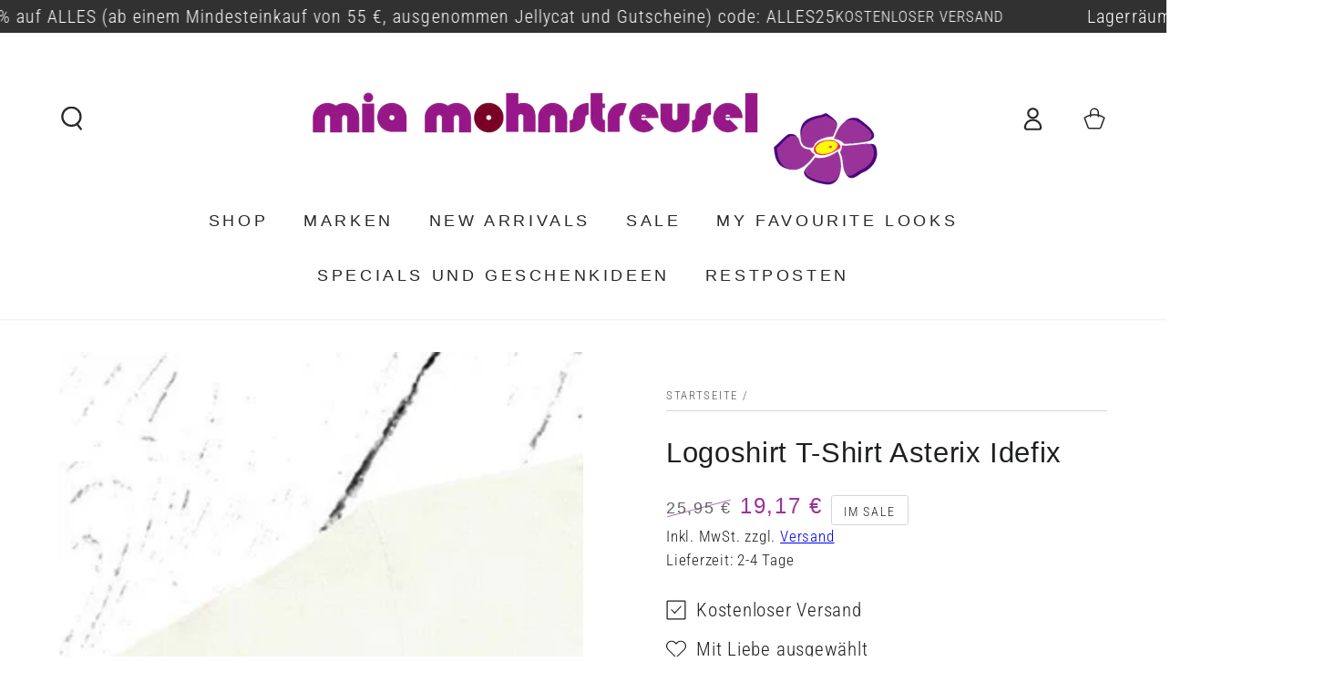

--- FILE ---
content_type: text/html; charset=utf-8
request_url: https://miamohnstreusel.de/products/logoshirt-tshirt-asterix-idefix
body_size: 85361
content:
<!doctype html>
<html class="no-js" lang="de">
  <head>
  
    <meta charset="utf-8">
    <meta http-equiv="X-UA-Compatible" content="IE=edge">
    <meta name="viewport" content="width=device-width,initial-scale=1">
    <meta name="theme-color" content="">
    <link rel="canonical" href="https://miamohnstreusel.de/products/logoshirt-tshirt-asterix-idefix">
    <link rel="preconnect" href="https://cdn.shopify.com" crossorigin><link rel="icon" type="image/png" href="//miamohnstreusel.de/cdn/shop/files/Favicon32x32.png?crop=center&height=32&v=1684761466&width=32"><link rel="preconnect" href="https://fonts.shopifycdn.com" crossorigin><title>
      Logoshirt T-Shirt Asterix Idefix
 &ndash; Mia Mohnstreusel</title><meta name="description" content="Logoshirt T-Shirt Asterix Idefix weicher, stabiler Baumwollstoff (100% Baumwolle)">

<meta property="og:site_name" content="Mia Mohnstreusel">
<meta property="og:url" content="https://miamohnstreusel.de/products/logoshirt-tshirt-asterix-idefix">
<meta property="og:title" content="Logoshirt T-Shirt Asterix Idefix">
<meta property="og:type" content="product">
<meta property="og:description" content="Logoshirt T-Shirt Asterix Idefix weicher, stabiler Baumwollstoff (100% Baumwolle)"><meta property="og:image" content="http://miamohnstreusel.de/cdn/shop/files/17128_lo37_666338b8-69c9-41c9-ae9a-41980d1c64d8.jpg?v=1689088609">
  <meta property="og:image:secure_url" content="https://miamohnstreusel.de/cdn/shop/files/17128_lo37_666338b8-69c9-41c9-ae9a-41980d1c64d8.jpg?v=1689088609">
  <meta property="og:image:width" content="1000">
  <meta property="og:image:height" content="1000"><meta property="og:price:amount" content="19,17">
  <meta property="og:price:currency" content="EUR"><meta name="twitter:card" content="summary_large_image">
<meta name="twitter:title" content="Logoshirt T-Shirt Asterix Idefix">
<meta name="twitter:description" content="Logoshirt T-Shirt Asterix Idefix weicher, stabiler Baumwollstoff (100% Baumwolle)">

    <script src="//miamohnstreusel.de/cdn/shop/t/6/assets/vendor-v4.js" defer="defer"></script>
    <script src="//miamohnstreusel.de/cdn/shop/t/6/assets/global.js?v=167780766185001904771685088393" defer="defer"></script>
    <script>window.performance && window.performance.mark && window.performance.mark('shopify.content_for_header.start');</script><meta name="google-site-verification" content="i5fnKE1CUhWrsXXkuJs6yHVwSTJwM_HeedlAUX72-YU">
<meta id="shopify-digital-wallet" name="shopify-digital-wallet" content="/76672860458/digital_wallets/dialog">
<meta name="shopify-checkout-api-token" content="ff67d75e326869063f3a539cd2de91e1">
<meta id="in-context-paypal-metadata" data-shop-id="76672860458" data-venmo-supported="false" data-environment="production" data-locale="de_DE" data-paypal-v4="true" data-currency="EUR">
<link rel="alternate" type="application/json+oembed" href="https://miamohnstreusel.de/products/logoshirt-tshirt-asterix-idefix.oembed">
<script async="async" src="/checkouts/internal/preloads.js?locale=de-DE"></script>
<link rel="preconnect" href="https://shop.app" crossorigin="anonymous">
<script async="async" src="https://shop.app/checkouts/internal/preloads.js?locale=de-DE&shop_id=76672860458" crossorigin="anonymous"></script>
<script id="apple-pay-shop-capabilities" type="application/json">{"shopId":76672860458,"countryCode":"DE","currencyCode":"EUR","merchantCapabilities":["supports3DS"],"merchantId":"gid:\/\/shopify\/Shop\/76672860458","merchantName":"Mia Mohnstreusel","requiredBillingContactFields":["postalAddress","email"],"requiredShippingContactFields":["postalAddress","email"],"shippingType":"shipping","supportedNetworks":["visa","maestro","masterCard","amex"],"total":{"type":"pending","label":"Mia Mohnstreusel","amount":"1.00"},"shopifyPaymentsEnabled":true,"supportsSubscriptions":true}</script>
<script id="shopify-features" type="application/json">{"accessToken":"ff67d75e326869063f3a539cd2de91e1","betas":["rich-media-storefront-analytics"],"domain":"miamohnstreusel.de","predictiveSearch":true,"shopId":76672860458,"locale":"de"}</script>
<script>var Shopify = Shopify || {};
Shopify.shop = "mia-mohnstreusel.myshopify.com";
Shopify.locale = "de";
Shopify.currency = {"active":"EUR","rate":"1.0"};
Shopify.country = "DE";
Shopify.theme = {"name":"Aktuelle Arbeitsversion","id":150630826282,"schema_name":"Be Yours","schema_version":"6.9.1","theme_store_id":null,"role":"main"};
Shopify.theme.handle = "null";
Shopify.theme.style = {"id":null,"handle":null};
Shopify.cdnHost = "miamohnstreusel.de/cdn";
Shopify.routes = Shopify.routes || {};
Shopify.routes.root = "/";</script>
<script type="module">!function(o){(o.Shopify=o.Shopify||{}).modules=!0}(window);</script>
<script>!function(o){function n(){var o=[];function n(){o.push(Array.prototype.slice.apply(arguments))}return n.q=o,n}var t=o.Shopify=o.Shopify||{};t.loadFeatures=n(),t.autoloadFeatures=n()}(window);</script>
<script>
  window.ShopifyPay = window.ShopifyPay || {};
  window.ShopifyPay.apiHost = "shop.app\/pay";
  window.ShopifyPay.redirectState = null;
</script>
<script id="shop-js-analytics" type="application/json">{"pageType":"product"}</script>
<script defer="defer" async type="module" src="//miamohnstreusel.de/cdn/shopifycloud/shop-js/modules/v2/client.init-shop-cart-sync_HUjMWWU5.de.esm.js"></script>
<script defer="defer" async type="module" src="//miamohnstreusel.de/cdn/shopifycloud/shop-js/modules/v2/chunk.common_QpfDqRK1.esm.js"></script>
<script type="module">
  await import("//miamohnstreusel.de/cdn/shopifycloud/shop-js/modules/v2/client.init-shop-cart-sync_HUjMWWU5.de.esm.js");
await import("//miamohnstreusel.de/cdn/shopifycloud/shop-js/modules/v2/chunk.common_QpfDqRK1.esm.js");

  window.Shopify.SignInWithShop?.initShopCartSync?.({"fedCMEnabled":true,"windoidEnabled":true});

</script>
<script>
  window.Shopify = window.Shopify || {};
  if (!window.Shopify.featureAssets) window.Shopify.featureAssets = {};
  window.Shopify.featureAssets['shop-js'] = {"shop-cart-sync":["modules/v2/client.shop-cart-sync_ByUgVWtJ.de.esm.js","modules/v2/chunk.common_QpfDqRK1.esm.js"],"init-fed-cm":["modules/v2/client.init-fed-cm_CVqhkk-1.de.esm.js","modules/v2/chunk.common_QpfDqRK1.esm.js"],"shop-button":["modules/v2/client.shop-button_B0pFlqys.de.esm.js","modules/v2/chunk.common_QpfDqRK1.esm.js"],"shop-cash-offers":["modules/v2/client.shop-cash-offers_CaaeZ5wd.de.esm.js","modules/v2/chunk.common_QpfDqRK1.esm.js","modules/v2/chunk.modal_CS8dP9kO.esm.js"],"init-windoid":["modules/v2/client.init-windoid_B-gyVqfY.de.esm.js","modules/v2/chunk.common_QpfDqRK1.esm.js"],"shop-toast-manager":["modules/v2/client.shop-toast-manager_DgTeluS3.de.esm.js","modules/v2/chunk.common_QpfDqRK1.esm.js"],"init-shop-email-lookup-coordinator":["modules/v2/client.init-shop-email-lookup-coordinator_C5I212n4.de.esm.js","modules/v2/chunk.common_QpfDqRK1.esm.js"],"init-shop-cart-sync":["modules/v2/client.init-shop-cart-sync_HUjMWWU5.de.esm.js","modules/v2/chunk.common_QpfDqRK1.esm.js"],"avatar":["modules/v2/client.avatar_BTnouDA3.de.esm.js"],"pay-button":["modules/v2/client.pay-button_CJaF-UDc.de.esm.js","modules/v2/chunk.common_QpfDqRK1.esm.js"],"init-customer-accounts":["modules/v2/client.init-customer-accounts_BI_wUvuR.de.esm.js","modules/v2/client.shop-login-button_DTPR4l75.de.esm.js","modules/v2/chunk.common_QpfDqRK1.esm.js","modules/v2/chunk.modal_CS8dP9kO.esm.js"],"init-shop-for-new-customer-accounts":["modules/v2/client.init-shop-for-new-customer-accounts_C4qR5Wl-.de.esm.js","modules/v2/client.shop-login-button_DTPR4l75.de.esm.js","modules/v2/chunk.common_QpfDqRK1.esm.js","modules/v2/chunk.modal_CS8dP9kO.esm.js"],"shop-login-button":["modules/v2/client.shop-login-button_DTPR4l75.de.esm.js","modules/v2/chunk.common_QpfDqRK1.esm.js","modules/v2/chunk.modal_CS8dP9kO.esm.js"],"init-customer-accounts-sign-up":["modules/v2/client.init-customer-accounts-sign-up_SG5gYFpP.de.esm.js","modules/v2/client.shop-login-button_DTPR4l75.de.esm.js","modules/v2/chunk.common_QpfDqRK1.esm.js","modules/v2/chunk.modal_CS8dP9kO.esm.js"],"shop-follow-button":["modules/v2/client.shop-follow-button_CmMsyvrH.de.esm.js","modules/v2/chunk.common_QpfDqRK1.esm.js","modules/v2/chunk.modal_CS8dP9kO.esm.js"],"checkout-modal":["modules/v2/client.checkout-modal_tfCxQqrq.de.esm.js","modules/v2/chunk.common_QpfDqRK1.esm.js","modules/v2/chunk.modal_CS8dP9kO.esm.js"],"lead-capture":["modules/v2/client.lead-capture_Ccz5Zm6k.de.esm.js","modules/v2/chunk.common_QpfDqRK1.esm.js","modules/v2/chunk.modal_CS8dP9kO.esm.js"],"shop-login":["modules/v2/client.shop-login_BfivnucW.de.esm.js","modules/v2/chunk.common_QpfDqRK1.esm.js","modules/v2/chunk.modal_CS8dP9kO.esm.js"],"payment-terms":["modules/v2/client.payment-terms_D2Mn0eFV.de.esm.js","modules/v2/chunk.common_QpfDqRK1.esm.js","modules/v2/chunk.modal_CS8dP9kO.esm.js"]};
</script>
<script>(function() {
  var isLoaded = false;
  function asyncLoad() {
    if (isLoaded) return;
    isLoaded = true;
    var urls = ["https:\/\/app.sizeswatch.com\/sizeswatch.js?shop=mia-mohnstreusel.myshopify.com"];
    for (var i = 0; i < urls.length; i++) {
      var s = document.createElement('script');
      s.type = 'text/javascript';
      s.async = true;
      s.src = urls[i];
      var x = document.getElementsByTagName('script')[0];
      x.parentNode.insertBefore(s, x);
    }
  };
  if(window.attachEvent) {
    window.attachEvent('onload', asyncLoad);
  } else {
    window.addEventListener('load', asyncLoad, false);
  }
})();</script>
<script id="__st">var __st={"a":76672860458,"offset":3600,"reqid":"65912a58-0677-4413-a4cf-ac3fd6d2b515-1768659191","pageurl":"miamohnstreusel.de\/products\/logoshirt-tshirt-asterix-idefix","u":"69c9137dfb8a","p":"product","rtyp":"product","rid":8358968459562};</script>
<script>window.ShopifyPaypalV4VisibilityTracking = true;</script>
<script id="captcha-bootstrap">!function(){'use strict';const t='contact',e='account',n='new_comment',o=[[t,t],['blogs',n],['comments',n],[t,'customer']],c=[[e,'customer_login'],[e,'guest_login'],[e,'recover_customer_password'],[e,'create_customer']],r=t=>t.map((([t,e])=>`form[action*='/${t}']:not([data-nocaptcha='true']) input[name='form_type'][value='${e}']`)).join(','),a=t=>()=>t?[...document.querySelectorAll(t)].map((t=>t.form)):[];function s(){const t=[...o],e=r(t);return a(e)}const i='password',u='form_key',d=['recaptcha-v3-token','g-recaptcha-response','h-captcha-response',i],f=()=>{try{return window.sessionStorage}catch{return}},m='__shopify_v',_=t=>t.elements[u];function p(t,e,n=!1){try{const o=window.sessionStorage,c=JSON.parse(o.getItem(e)),{data:r}=function(t){const{data:e,action:n}=t;return t[m]||n?{data:e,action:n}:{data:t,action:n}}(c);for(const[e,n]of Object.entries(r))t.elements[e]&&(t.elements[e].value=n);n&&o.removeItem(e)}catch(o){console.error('form repopulation failed',{error:o})}}const l='form_type',E='cptcha';function T(t){t.dataset[E]=!0}const w=window,h=w.document,L='Shopify',v='ce_forms',y='captcha';let A=!1;((t,e)=>{const n=(g='f06e6c50-85a8-45c8-87d0-21a2b65856fe',I='https://cdn.shopify.com/shopifycloud/storefront-forms-hcaptcha/ce_storefront_forms_captcha_hcaptcha.v1.5.2.iife.js',D={infoText:'Durch hCaptcha geschützt',privacyText:'Datenschutz',termsText:'Allgemeine Geschäftsbedingungen'},(t,e,n)=>{const o=w[L][v],c=o.bindForm;if(c)return c(t,g,e,D).then(n);var r;o.q.push([[t,g,e,D],n]),r=I,A||(h.body.append(Object.assign(h.createElement('script'),{id:'captcha-provider',async:!0,src:r})),A=!0)});var g,I,D;w[L]=w[L]||{},w[L][v]=w[L][v]||{},w[L][v].q=[],w[L][y]=w[L][y]||{},w[L][y].protect=function(t,e){n(t,void 0,e),T(t)},Object.freeze(w[L][y]),function(t,e,n,w,h,L){const[v,y,A,g]=function(t,e,n){const i=e?o:[],u=t?c:[],d=[...i,...u],f=r(d),m=r(i),_=r(d.filter((([t,e])=>n.includes(e))));return[a(f),a(m),a(_),s()]}(w,h,L),I=t=>{const e=t.target;return e instanceof HTMLFormElement?e:e&&e.form},D=t=>v().includes(t);t.addEventListener('submit',(t=>{const e=I(t);if(!e)return;const n=D(e)&&!e.dataset.hcaptchaBound&&!e.dataset.recaptchaBound,o=_(e),c=g().includes(e)&&(!o||!o.value);(n||c)&&t.preventDefault(),c&&!n&&(function(t){try{if(!f())return;!function(t){const e=f();if(!e)return;const n=_(t);if(!n)return;const o=n.value;o&&e.removeItem(o)}(t);const e=Array.from(Array(32),(()=>Math.random().toString(36)[2])).join('');!function(t,e){_(t)||t.append(Object.assign(document.createElement('input'),{type:'hidden',name:u})),t.elements[u].value=e}(t,e),function(t,e){const n=f();if(!n)return;const o=[...t.querySelectorAll(`input[type='${i}']`)].map((({name:t})=>t)),c=[...d,...o],r={};for(const[a,s]of new FormData(t).entries())c.includes(a)||(r[a]=s);n.setItem(e,JSON.stringify({[m]:1,action:t.action,data:r}))}(t,e)}catch(e){console.error('failed to persist form',e)}}(e),e.submit())}));const S=(t,e)=>{t&&!t.dataset[E]&&(n(t,e.some((e=>e===t))),T(t))};for(const o of['focusin','change'])t.addEventListener(o,(t=>{const e=I(t);D(e)&&S(e,y())}));const B=e.get('form_key'),M=e.get(l),P=B&&M;t.addEventListener('DOMContentLoaded',(()=>{const t=y();if(P)for(const e of t)e.elements[l].value===M&&p(e,B);[...new Set([...A(),...v().filter((t=>'true'===t.dataset.shopifyCaptcha))])].forEach((e=>S(e,t)))}))}(h,new URLSearchParams(w.location.search),n,t,e,['guest_login'])})(!0,!0)}();</script>
<script integrity="sha256-4kQ18oKyAcykRKYeNunJcIwy7WH5gtpwJnB7kiuLZ1E=" data-source-attribution="shopify.loadfeatures" defer="defer" src="//miamohnstreusel.de/cdn/shopifycloud/storefront/assets/storefront/load_feature-a0a9edcb.js" crossorigin="anonymous"></script>
<script crossorigin="anonymous" defer="defer" src="//miamohnstreusel.de/cdn/shopifycloud/storefront/assets/shopify_pay/storefront-65b4c6d7.js?v=20250812"></script>
<script data-source-attribution="shopify.dynamic_checkout.dynamic.init">var Shopify=Shopify||{};Shopify.PaymentButton=Shopify.PaymentButton||{isStorefrontPortableWallets:!0,init:function(){window.Shopify.PaymentButton.init=function(){};var t=document.createElement("script");t.src="https://miamohnstreusel.de/cdn/shopifycloud/portable-wallets/latest/portable-wallets.de.js",t.type="module",document.head.appendChild(t)}};
</script>
<script data-source-attribution="shopify.dynamic_checkout.buyer_consent">
  function portableWalletsHideBuyerConsent(e){var t=document.getElementById("shopify-buyer-consent"),n=document.getElementById("shopify-subscription-policy-button");t&&n&&(t.classList.add("hidden"),t.setAttribute("aria-hidden","true"),n.removeEventListener("click",e))}function portableWalletsShowBuyerConsent(e){var t=document.getElementById("shopify-buyer-consent"),n=document.getElementById("shopify-subscription-policy-button");t&&n&&(t.classList.remove("hidden"),t.removeAttribute("aria-hidden"),n.addEventListener("click",e))}window.Shopify?.PaymentButton&&(window.Shopify.PaymentButton.hideBuyerConsent=portableWalletsHideBuyerConsent,window.Shopify.PaymentButton.showBuyerConsent=portableWalletsShowBuyerConsent);
</script>
<script data-source-attribution="shopify.dynamic_checkout.cart.bootstrap">document.addEventListener("DOMContentLoaded",(function(){function t(){return document.querySelector("shopify-accelerated-checkout-cart, shopify-accelerated-checkout")}if(t())Shopify.PaymentButton.init();else{new MutationObserver((function(e,n){t()&&(Shopify.PaymentButton.init(),n.disconnect())})).observe(document.body,{childList:!0,subtree:!0})}}));
</script>
<link id="shopify-accelerated-checkout-styles" rel="stylesheet" media="screen" href="https://miamohnstreusel.de/cdn/shopifycloud/portable-wallets/latest/accelerated-checkout-backwards-compat.css" crossorigin="anonymous">
<style id="shopify-accelerated-checkout-cart">
        #shopify-buyer-consent {
  margin-top: 1em;
  display: inline-block;
  width: 100%;
}

#shopify-buyer-consent.hidden {
  display: none;
}

#shopify-subscription-policy-button {
  background: none;
  border: none;
  padding: 0;
  text-decoration: underline;
  font-size: inherit;
  cursor: pointer;
}

#shopify-subscription-policy-button::before {
  box-shadow: none;
}

      </style>
<script id="sections-script" data-sections="header,footer" defer="defer" src="//miamohnstreusel.de/cdn/shop/t/6/compiled_assets/scripts.js?4130"></script>
<script>window.performance && window.performance.mark && window.performance.mark('shopify.content_for_header.end');</script>
        <!-- Hotjar Tracking Code for https://www.miamohnstreusel.de -->
<script>
    (function(h,o,t,j,a,r){
        h.hj=h.hj||function(){(h.hj.q=h.hj.q||[]).push(arguments)};
        h._hjSettings={hjid:3498079,hjsv:6};
        a=o.getElementsByTagName('head')[0];
        r=o.createElement('script');r.async=1;
        r.src=t+h._hjSettings.hjid+j+h._hjSettings.hjsv;
        a.appendChild(r);
    })(window,document,'https://static.hotjar.com/c/hotjar-','.js?sv=');
</script><style data-shopify>@font-face {
  font-family: "Roboto Condensed";
  font-weight: 300;
  font-style: normal;
  font-display: swap;
  src: url("//miamohnstreusel.de/cdn/fonts/roboto_condensed/robotocondensed_n3.38291bb39188492034837c889e515fe4214c9ab1.woff2") format("woff2"),
       url("//miamohnstreusel.de/cdn/fonts/roboto_condensed/robotocondensed_n3.972a2971396f541bcf7e65620ec6e435f27c381b.woff") format("woff");
}

  @font-face {
  font-family: "Roboto Condensed";
  font-weight: 600;
  font-style: normal;
  font-display: swap;
  src: url("//miamohnstreusel.de/cdn/fonts/roboto_condensed/robotocondensed_n6.c516dc992de767fe135f0d2baded23e033d4e3ea.woff2") format("woff2"),
       url("//miamohnstreusel.de/cdn/fonts/roboto_condensed/robotocondensed_n6.881fbb9b185667f58f34ac71cbecd9f5ba6c3efe.woff") format("woff");
}

  @font-face {
  font-family: "Roboto Condensed";
  font-weight: 300;
  font-style: italic;
  font-display: swap;
  src: url("//miamohnstreusel.de/cdn/fonts/roboto_condensed/robotocondensed_i3.2f8eacac61501c12e1e57f3c3096c3f050881d7c.woff2") format("woff2"),
       url("//miamohnstreusel.de/cdn/fonts/roboto_condensed/robotocondensed_i3.851e67b855eeeb8dbbd2de2af5aab24e34569419.woff") format("woff");
}

  @font-face {
  font-family: "Roboto Condensed";
  font-weight: 600;
  font-style: italic;
  font-display: swap;
  src: url("//miamohnstreusel.de/cdn/fonts/roboto_condensed/robotocondensed_i6.c9770aa95711259894f917065fd1d7cc3bcfa122.woff2") format("woff2"),
       url("//miamohnstreusel.de/cdn/fonts/roboto_condensed/robotocondensed_i6.cc02aa89ebb03a4bf4511145d33241da8320978a.woff") format("woff");
}

  
  

  :root {
    --be-yours-version: "6.9.1";
    --font-body-family: "Roboto Condensed", sans-serif;
    --font-body-style: normal;
    --font-body-weight: 300;

    --font-heading-family: Helvetica, Arial, sans-serif;
    --font-heading-style: normal;
    --font-heading-weight: 400;

    --font-body-scale: 1.3;
    --font-heading-scale: 0.8461538461538461;

    --font-navigation-family: var(--font-heading-family);
    --font-navigation-size: 18px;
    --font-navigation-weight: var(--font-heading-weight);
    --font-button-family: var(--font-body-family);
    --font-button-size: 18px;
    --font-button-baseline: 0.2rem;
    --font-price-family: var(--font-heading-family);
    --font-price-scale: var(--font-heading-scale);

    --color-base-text: 30, 31, 32;
    --color-base-background: 255, 255, 255;
    --color-base-solid-button-labels: 255, 255, 255;
    --color-base-outline-button-labels: 30, 31, 32;
    --color-base-accent: 154, 50, 154;
    --color-base-heading: 30, 31, 32;
    --color-base-border: 210, 213, 217;
    --color-placeholder: 243, 243, 243;
    --color-overlay: 30, 31, 32;
    --color-keyboard-focus: 135, 173, 245;
    --color-shadow: 228, 164, 228;
    --shadow-opacity: 1;

    --color-background-dark: 235, 235, 235;
    --color-price: #1e1f20;
    --color-sale-price: #9a329a;
    --color-reviews: #ffb503;
    --color-critical: #d72c0d;
    --color-success: #008060;

    --payment-terms-background-color: #ffffff;
    --page-width: 160rem;
    --page-width-margin: 0rem;

    --card-color-scheme: var(--color-placeholder);
    --card-text-alignment: start;
    --card-flex-alignment: flex-start;
    --card-image-padding: 0px;
    --card-border-width: 0px;
    --card-radius: 0px;
    --card-shadow-horizontal-offset: 0px;
    --card-shadow-vertical-offset: 0px;
    
    --button-radius: 16px;
    --button-border-width: 2px;
    --button-shadow-horizontal-offset: 4px;
    --button-shadow-vertical-offset: 4px;

    --spacing-sections-desktop: 0px;
    --spacing-sections-mobile: 0px;
  }

  *,
  *::before,
  *::after {
    box-sizing: inherit;
  }

  html {
    box-sizing: border-box;
    font-size: calc(var(--font-body-scale) * 62.5%);
    height: 100%;
  }

  body {
    min-height: 100%;
    margin: 0;
    font-size: 1.5rem;
    letter-spacing: 0.06rem;
    line-height: calc(1 + 0.8 / var(--font-body-scale));
    font-family: var(--font-body-family);
    font-style: var(--font-body-style);
    font-weight: var(--font-body-weight);
  }

  @media screen and (min-width: 750px) {
    body {
      font-size: 1.6rem;
    }
  }</style><link href="//miamohnstreusel.de/cdn/shop/t/6/assets/base.css?v=80238443189209117601685441997" rel="stylesheet" type="text/css" media="all" /><link rel="preload" as="font" href="//miamohnstreusel.de/cdn/fonts/roboto_condensed/robotocondensed_n3.38291bb39188492034837c889e515fe4214c9ab1.woff2" type="font/woff2" crossorigin><link rel="stylesheet" href="//miamohnstreusel.de/cdn/shop/t/6/assets/component-predictive-search.css?v=21505439471608135461685088393" media="print" onload="this.media='all'"><script>document.documentElement.className = document.documentElement.className.replace('no-js', 'js');</script>

<meta name="google-site-verification" content="yyxdnwU7LwiYxNhdvGglZat7JkDRie__Nv-CyRX3cO4" />
    
          <!-- BEGIN app block: shopify://apps/complianz-gdpr-cookie-consent/blocks/bc-block/e49729f0-d37d-4e24-ac65-e0e2f472ac27 -->

    
    
    

    
    
        <script>
            var sDomain = location.host;
            (function(){
                window.thirdPartyScriptDefinition = [
                    
                ]
            })();(()=>{
                var sDomain=location.host;
                const __useGoogleConsentMode =false;
                const __whiteListForConsentMode =[];
                const __dataLayerName ='';
                (()=>{var i={z:"thirdPartyScriptDefinition",o:"Shopify",c:"analytics",d:"publish",i:"src",l:"provider",p:"type_0",y:"type_1",f:"type_2",n:"true",a:"length",r:"detail",A:"Proxy",j:"setInterval",F:"clearInterval",g:"find",X:"filter",G:"forEach",H:"splice",Z:"hasOwnProperty",M:"addEventListener",u:"includes",h:"push",_:"cookie",P:"set",O:"get",s:"gtag",D:"ad_storage",I:"ad_user_data",T:"ad_personalization",b:"analytics_storage",x:"functionality_storage",C:"personalization_storage",L:"security_storage",R:"wait_for_update",k:"consent",U:"default",q:"ads_data_redaction",B:"google_consent_mode",J:"dataLayer",e:"granted",t:"denied",Q:"update",V:"GDPR_LC:userConsentSetting",W:1500,m:null},o={[i.D]:i.t,[i.I]:i.t,[i.T]:i.t,[i.b]:i.t,[i.x]:i.t,[i.C]:i.t,[i.L]:i.t,[i.R]:i.W};((a,l,t,f,p=[],c=t.J)=>{let y=function(r,e){return!!r[t.g](n=>!!n&&!!e&&n[t.i]&&e[t.i]&&n[t.i]===e[t.i]&&n[t._]===e[t._])},g=r=>f?!!p[t.g](e=>{if(typeof r[t.i]=="string")return r[t.i][t.u](e);if(typeof r[t.l]=="string")return r[t.l][t.u](e)}):!1,u=function(r){let e=[];for(let s=0;s<r[t.a];s++)r[s]||e[t.h](s);let n=r[t.a]-e[t.a];return e[t.G](s=>r[t.H](s,1)),n},d=[],h={[t.P]:(r,e,n,s)=>{let _=u(r);return e===t.a?r[t.a]=_:n!=null&&(y(r,n)||g(n)||(d[e]=n)),!0},[t.O]:(r,e)=>r[e]};if(a[t.z]=new a[t.A](d,h),f){a[c]=a[c]||[],a[t.s]=function(...n){a[c][t.h](n)},a[t.s](t.k,t.U,{...o}),a[t.s](t.P,t.q,!0);let r=a[t.j](()=>{!!a[t.o]&&!!a[t.o][t.c]&&!!a[t.o][t.c][t.d]&&(a[t.F](r),a[t.o][t.c][t.d](t.B,{...o}))},5),e=n=>{Date.now()-t.m<50||(t.m=Date.now(),o[t.D]=n[t.r][t.f][t.n]?t.e:t.t,o[t.I]=n[t.r][t.f][t.n]?t.e:t.t,o[t.T]=n[t.r][t.f][t.n]?t.e:t.t,o[t.b]=n[t.r][t.y][t.n]?t.e:t.t,o[t.x]=n[t.r][t.p][t.n]?t.e:t.t,o[t.C]=n[t.r][t.y][t.n]?t.e:t.t,o[t.L]=n[t.r][t.p][t.n]?t.e:t.t,a[t.s](t.k,t.Q,{...o}))};l[t.M](t.V,e)}})(window,document,i,__useGoogleConsentMode,__whiteListForConsentMode,__dataLayerName);})();
                const definitions = [];
                definitions.length > 0 && window.thirdPartyScriptDefinition.push(...definitions);
                window.BC_JSON_ObjectBypass={"__cfduid":{"description":"The _cfduid cookie helps Cloudflare detect malicious visitors to our Customers’ websites and minimizes blocking legitimate users.","path":"\/","domain":"","provider":"Cloudflare","type":"type_0","expires":"2592000","recommendation":"0","editable":"false","deletable":"false","set":"0","name":"__cfduid"},"_ab":{"description":"Used in connection with access to admin.","path":"\/","domain":"","provider":"Shopify","deletable":"false","expires":"86400","type":"type_0","recommendation":"0","editable":"false","set":"0","name":"_ab"},"_bc_c_set":{"description":"Used in connection with GDPR legal Cookie. Test 42!","path":"\/","domain":"","provider":"GDPR Legal Cookie","type":"type_0","expires":"5184000","recommendation":"0","editable":"false","deletable":"false","set":"0","optIn":true,"live":"1","ShopifyMinConsent":false,"name":"_bc_c_set","storefrontLanguage":"deutsch","backendLanguage":"deutsch","autoUpdate":true},"_landing_page":{"description":"Track landing pages.","path":"\/","domain":"","provider":"Shopify","expires":"1209600","recommendation":"1","set":"1","editable":"true","deletable":"false","type":"type_1","name":"_landing_page"},"_orig_referrer":{"description":"Used in connection with shopping cart.","path":"\/","domain":"","provider":"Shopify","expires":"1209600","recommendation":"1","set":"1","editable":"true","deletable":"false","type":"type_1","name":"_orig_referrer"},"_secure_session_id":{"description":"Used in connection with navigation through a storefront.","path":"\/","domain":"","provider":"Shopify","deletable":"false","expires":"2592000","type":"type_0","recommendation":"0","editable":"false","set":"0","name":"_secure_session_id"},"_shopify_country":{"description":"Used in connection with checkout.","path":"\/","domain":"","provider":"Shopify","deletable":"false","expires":"31536000","type":"type_0","recommendation":"0","editable":"false","set":"0","name":"_shopify_country"},"_shopify_d":{"description":"Shopify analytics.","path":"\/","domain":"","provider":"Shopify","deletable":"false","expires":"1209600","type":"type_1","recommendation":"1","editable":"true","set":"1","name":"_shopify_d"},"_shopify_evids":{"description":"Shopify analytics.","path":"\/","domain":"","provider":"Shopify","deletable":"false","expires":"0","type":"type_1","recommendation":"1","editable":"true","set":"1","name":"_shopify_evids"},"_shopify_fs":{"description":"Shopify analytics.","path":"\/","domain":"","provider":"Shopify","deletable":"false","expires":"1209600","type":"type_1","recommendation":"1","editable":"true","set":"1","name":"_shopify_fs"},"_shopify_ga":{"description":"Shopify and Google Analytics.","path":"\/","domain":"","provider":"Shopify","deletable":"false","expires":"0","type":"type_1","recommendation":"1","editable":"true","set":"1","name":"_shopify_ga"},"_shopify_m":{"description":"Used for managing customer privacy settings.","path":"\/","domain":"","provider":"Shopify","deletable":"false","expires":"31536000","type":"type_0","recommendation":"0","editable":"false","set":"0","name":"_shopify_m"},"_shopify_s":{"description":"Shopify analytics.","path":"\/","domain":"","provider":"Shopify","deletable":"false","expires":"1800","type":"type_1","recommendation":"1","editable":"true","set":"1","name":"_shopify_s"},"_shopify_sa_p":{"description":"Shopify analytics relating to marketing \u0026 referrals.","path":"\/","domain":"","provider":"Shopify","deletable":"false","expires":"1800","type":"type_1","recommendation":"1","editable":"true","set":"1","name":"_shopify_sa_p"},"_shopify_sa_t":{"description":"Shopify analytics relating to marketing \u0026 referrals.","path":"\/","domain":"","provider":"Shopify","deletable":"false","expires":"1800","type":"type_1","recommendation":"1","editable":"true","set":"1","name":"_shopify_sa_t"},"_shopify_tm":{"description":"Used for managing customer privacy settings.","path":"\/","domain":"","provider":"Shopify","deletable":"false","expires":"31536000","type":"type_0","recommendation":"0","editable":"false","set":"0","name":"_shopify_tm"},"_shopify_tw":{"description":"Used for managing customer privacy settings.","path":"\/","domain":"","provider":"Shopify","deletable":"false","expires":"31536000","type":"type_0","recommendation":"0","editable":"false","set":"0","name":"_shopify_tw"},"_shopify_y":{"description":"Shopify analytics.","path":"\/","domain":"","provider":"Shopify","deletable":"false","expires":"31536000","type":"type_1","recommendation":"1","editable":"true","set":"1","name":"_shopify_y"},"_storefront_u":{"description":"Used to facilitate updating customer account information.","path":"\/","domain":"","provider":"Shopify","deletable":"false","expires":"31536000","type":"type_0","recommendation":"0","editable":"false","set":"0","name":"_storefront_u"},"_tracking_consent":{"description":"For Shopify User Consent Tracking.","path":"\/","domain":"","provider":"Shopify","deletable":"false","expires":"31536000","type":"type_0","recommendation":"0","editable":"false","set":"0","name":"_tracking_consent"},"_y":{"description":"Shopify analytics.","path":"\/","domain":"","provider":"Shopify","deletable":"false","expires":"31536000","type":"type_1","recommendation":"1","editable":"true","set":"1","name":"_y"},"c":{"description":"Used in connection with shopping cart.","path":"\/","domain":"","provider":"Shopify","deletable":"false","expires":"31536000","type":"type_0","recommendation":"0","editable":"false","set":"0","name":"c"},"cart":{"description":"Used in connection with shopping cart.","path":"\/","domain":"","provider":"Shopify","deletable":"false","expires":"1209600","type":"type_0","recommendation":"0","editable":"false","set":"0","name":"cart"},"cart_currency":{"description":"Used in connection with cart and checkout.","path":"\/","domain":"","provider":"Shopify","deletable":"false","expires":"31536000","type":"type_0","recommendation":"0","editable":"false","set":"0","name":"cart_currency"},"cart_sig":{"description":"Used in connection with cart and checkout.","path":"\/","domain":"","provider":"Shopify","deletable":"false","expires":"1209600","type":"type_0","recommendation":"0","editable":"false","set":"0","name":"cart_sig"},"cart_ts":{"description":"Used in connection with cart and checkout.","path":"\/","domain":"","provider":"Shopify","deletable":"false","expires":"1209600","type":"type_0","recommendation":"0","editable":"false","set":"0","name":"cart_ts"},"cart_ver":{"description":"Used in connection with cart and checkout.","path":"\/","domain":"","provider":"Shopify","deletable":"false","expires":"1209600","type":"type_0","recommendation":"0","editable":"false","set":"0","name":"cart_ver"},"checkout":{"description":"Used in connection with cart and checkout.","path":"\/","domain":"","provider":"Shopify","deletable":"false","expires":"2592000","type":"type_0","recommendation":"0","editable":"false","set":"0","name":"checkout"},"checkout_session_lookup":{"description":"Used in connection with cart and checkout.","path":"\/","domain":"","provider":"Shopify","deletable":"false","expires":"2592000","type":"type_0","recommendation":"0","editable":"false","set":"0","name":"checkout_session_lookup"},"checkout_session_token_\u003c\u003cid\u003e\u003e":{"description":"Used in connection with cart and checkout.","path":"\/","domain":"","provider":"Shopify","deletable":"false","expires":"2592000","type":"type_0","recommendation":"0","editable":"false","set":"0","name":"checkout_session_token_\u003c\u003cid\u003e\u003e"},"checkout_token":{"description":"Used in connection with cart and checkout.","path":"\/","domain":"","provider":"Shopify","deletable":"false","expires":"31536000","type":"type_0","recommendation":"0","editable":"false","set":"0","name":"checkout_token"},"customer_auth_provider":{"description":"Shopify Analytics.","path":"\/","domain":"","provider":"Shopify","deletable":"false","expires":"0","type":"type_1","recommendation":"1","editable":"true","set":"1","name":"customer_auth_provider"},"customer_auth_session_created_at":{"description":"Shopify Analytics.","path":"\/","domain":"","provider":"Shopify","deletable":"false","expires":"0","type":"type_1","recommendation":"1","editable":"true","set":"1","name":"customer_auth_session_created_at"},"dynamic_checkout_shown_on_cart":{"description":"Used in connection with checkout.","path":"\/","domain":"","provider":"Shopify","deletable":"false","expires":"1800","type":"type_0","recommendation":"0","editable":"false","set":"0","name":"dynamic_checkout_shown_on_cart"},"identity-state":{"description":"Used in connection with customer authentication","path":"\/","domain":"","provider":"Shopify","deletable":"false","expires":"3600","type":"type_0","recommendation":"0","editable":"false","set":"0","name":"identity-state"},"identity-state-\u003c\u003cid\u003e\u003e":{"description":"Used in connection with customer authentication","path":"\/","domain":"","provider":"Shopify","deletable":"false","expires":"3600","type":"type_0","recommendation":"0","editable":"false","set":"0","name":"identity-state-\u003c\u003cid\u003e\u003e"},"identity_customer_account_number":{"description":"Used in connection with customer authentication","path":"\/","domain":"","provider":"Shopify","deletable":"false","expires":"7776000","type":"type_0","recommendation":"0","editable":"false","set":"0","name":"identity_customer_account_number"},"keep_alive":{"description":"Used in connection with buyer localization.","path":"\/","domain":"","provider":"Shopify","deletable":"false","expires":"1209600","type":"type_0","recommendation":"0","editable":"false","set":"0","name":"keep_alive"},"master_device_id":{"description":"Used in connection with merchant login.","path":"\/","domain":"","provider":"Shopify","deletable":"false","expires":"63072000","type":"type_0","recommendation":"0","editable":"false","set":"0","name":"master_device_id"},"previous_step":{"description":"Used in connection with checkout.","path":"\/","domain":"","provider":"Shopify","deletable":"false","expires":"31536000","type":"type_0","recommendation":"0","editable":"false","set":"0","name":"previous_step"},"remember_me":{"description":"Used in connection with checkout.","path":"\/","domain":"","provider":"Shopify","deletable":"false","expires":"31536000","type":"type_0","recommendation":"0","editable":"false","set":"0","name":"remember_me"},"secure_customer_sig":{"description":"Used in connection with customer login.","path":"\/","domain":"","provider":"Shopify","deletable":"false","expires":"31536000","type":"type_0","recommendation":"0","editable":"false","set":"0","name":"secure_customer_sig"},"shopify_pay":{"description":"Used in connection with checkout.","path":"\/","domain":"","provider":"Shopify","deletable":"false","expires":"31536000","type":"type_0","recommendation":"0","editable":"false","set":"0","name":"shopify_pay"},"shopify_pay_redirect":{"description":"Used in connection with checkout.","path":"\/","domain":"","provider":"Shopify","deletable":"false","expires":"31536000","type":"type_0","recommendation":"0","editable":"false","set":"0","name":"shopify_pay_redirect"},"source_name":{"description":"Used in combination with mobile apps to provide custom checkout behavior, when viewing a store from within a compatible mobile app.","path":"\/","domain":"","provider":"Shopify","deletable":"false","expires":"0","type":"type_0","recommendation":"0","editable":"false","set":"0","name":"source_name"},"storefront_digest":{"description":"Used in connection with customer login.","path":"\/","domain":"","provider":"Shopify","deletable":"false","expires":"31536000","type":"type_0","recommendation":"0","editable":"false","set":"0","name":"storefront_digest"},"tracked_start_checkout":{"description":"Shopify analytics relating to checkout.","path":"\/","domain":"","provider":"Shopify","expires":"1800","recommendation":"1","set":"1","editable":"true","deletable":"false","type":"type_1","name":"tracked_start_checkout"}};
                const permanentDomain = 'mia-mohnstreusel.myshopify.com';
                window.BC_GDPR_2ce3a13160348f524c8cc9={'google':[],'_bc_c_set':'customScript','customScriptsSRC':[]};
                var GDPR_LC_versionNr=202401311200;var GDPR_LC_ZLoad=function(){var defaultDefinition=[
                    // { "src": "facebook", "cookie": "fr", "provider": "facebook.com", "description": "", "expires": 7776000, "domain": "facebook.com", "declaration": 1, "group": "facebook" }, { "src": "facebook", "cookie": "_fbp", "provider": sDomain, "description": "", "expires": 7776000, "domain": sDomain, "declaration": 1, "group": "facebook" }, { "src": "google-analytics.com", "cookie": "_ga", "provider": sDomain, "description": "", "expires": 63072000, "domain": sDomain, "declaration": 1, "group": "google" }, { "src": "googletagmanager.com", "cookie": "_ga", "provider": sDomain, "description": "", "expires": 63072000, "domain": sDomain, "declaration": 1, "group": "google" }, { "src": "googletagmanager.com", "cookie": "_gid", "provider": sDomain, "description": "", "expires": 86400, "domain": sDomain, "declaration": 1, "group": "google" }, { "src": "googletagmanager.com", "cookie": "_gat", "provider": sDomain, "description": "", "expires": 86400, "domain": sDomain, "declaration": 1, "group": "google" }, { "src": "googleadservices.com", "cookie": "IDE", "provider": sDomain, "description": "", "expires": 63072000, "domain": sDomain, "declaration": 2, "group": "google Ads" }
                ]; if (window.thirdPartyScriptDefinition ===undefined) { window.thirdPartyScriptDefinition=[]; defaultDefinition.forEach(function (value) { window.thirdPartyScriptDefinition.push(value) }) } else { var exist=false; defaultDefinition.forEach(function (script) { window.thirdPartyScriptDefinition.forEach(function (value) { if (value.src ===script.src && value.cookie ===script.cookie) { exist=true } }); if (!exist) { window.thirdPartyScriptDefinition.push(script) } }) } (function polyfill(){if (!Array.from) { Array.from=(function(){var toStr=Object.prototype.toString; var isCallable=function (fn) { return typeof fn ==='function' || toStr.call(fn) ==='[object Function]' }; var toInteger=function (value) { var number=Number(value); if (isNaN(number)) { return 0 } if (number ===0 || !isFinite(number)) { return number } return (number > 0 ? 1 : -1) * Math.floor(Math.abs(number)) }; var maxSafeInteger=Math.pow(2, 53) - 1; var toLength=function (value) { var len=toInteger(value); return Math.min(Math.max(len, 0), maxSafeInteger) }; return function from(arrayLike) { var C=this; var items=Object(arrayLike); if (arrayLike ==null) { throw new TypeError('Array.from requires an array-like object - not null or undefined') } var mapFn=arguments.length > 1 ? arguments[1] : void undefined; var T; if (typeof mapFn !=='undefined') { if (!isCallable(mapFn)) { throw new TypeError('Array.from: when provided, the second argument must be a function') } if (arguments.length > 2) { T=arguments[2] } } var len=toLength(items.length); var A=isCallable(C) ? Object(new C(len)) : new Array(len); var k=0; var kValue; while (k < len) { kValue=items[k]; if (mapFn) { A[k]=typeof T ==='undefined' ? mapFn(kValue, k) : mapFn.call(T, kValue, k) } else { A[k]=kValue } k +=1 } A.length=len; return A } }()) } })(); var shopifyCookies={ '_s': !1, '_shopify_fs': !1, '_shopify_s': !1, '_shopify_y': !1, '_y': !1, '_shopify_sa_p': !1, '_shopify_sa_t': !1, '_shopify_uniq': !1, '_shopify_visit': !1, 'tracked_start_checkout': !1, 'bc_trekkie_fbp_custom': !1 }; function GDPR_LC_Token(){var getToken={ "tokenLength": 8, "ranToken": '', "randomize": function(){return Math.random().toString(32).substr(2) }, "generate": function(){while (this.ranToken.length <=this.tokenLength) { this.ranToken +=this.randomize() } this.ranToken=permanentDomain + Date.now() + this.ranToken; return btoa(this.ranToken) }, "get": function(){return this.generate() } }; return getToken.get() }; function getCookieValue(a) { var b=document.cookie.match('(^|;)\\s*' + a + '\\s*=\\s*([^;]+)'); return b ? b.pop() : false }; function loadCookieSettings(sessID) { return; var script=document.createElement('script'); script.src='https://cookieapp-staging.beeclever.app/get-cookie-setting?shopify_domain=permanentDomain&token=' + sessID; script.async=false; document.head.appendChild(script); script.addEventListener('load', function(){console.log('UserData loaded') }) };(function setUserCookieData(){window.GDPR_LC_Sess_ID_Name="GDPR_LC_SESS_ID"; window.GDPR_LC_Sess_ID=getCookieValue(window.GDPR_LC_Sess_ID_Name); if (window.GDPR_LC_Sess_ID) { loadCookieSettings(window.GDPR_LC_Sess_ID) } else { window.GDPR_LC_Sess_ID=GDPR_LC_Token() } })(); function setBC_GDPR_LEGAL_custom_cookies(){window['BC_GDPR_LEGAL_custom_cookies']=window['BC_GDPR_LEGAL_custom_cookies'] || {}; window['BC_GDPR_LEGAL_custom_cookies']['list']=window['BC_GDPR_LEGAL_custom_cookies']['list'] || {}; if ('GDPR_legal_cookie' in localStorage) { window['BC_GDPR_LEGAL_custom_cookies']['list']=JSON.parse(window.localStorage.getItem('GDPR_legal_cookie')) } };setBC_GDPR_LEGAL_custom_cookies(); (function(){var hasConsent=!1; Array.from(Object.keys(window['BC_GDPR_LEGAL_custom_cookies']['list'])).forEach(function (c) { if (shopifyCookies.hasOwnProperty(c) && window['BC_GDPR_LEGAL_custom_cookies']['list'][c].userSetting) { hasConsent=!0 } }); var wt=window.trekkie, ws=window.ShopifyAnalytics; if (!hasConsent && wt !==undefined) { wt=[], wt.integrations=wt.integrations || !0, ws=ws.lib=ws.meta=ws.meta.page={}, ws.lib.track=function(){} } })(); window.bc_tagManagerTasks={ "bc_tgm_aw": "google", "bc_tgm_gtm": "google", "bc_tgm_ua": "google", "bc_tgm_fbp": "facebook", "any": "any", "_bc_c_set": "customScript" }; var wl=whiteList=["recaptcha", "notifications.google"]; var GDPR_LC_scriptPath='gdpr-legal-cookie.beeclever.app'; if (window.GDPR_LC_Beta_activate !==undefined && window.GDPR_LC_Beta_activate) { GDPR_LC_scriptPath='cookieapp-staging.beeclever.app' } wl.push(GDPR_LC_scriptPath); var checkIsBlackListed=function (src) { setBC_GDPR_LEGAL_custom_cookies(); if (src ===null) { return null } if (!!window.TrustedScriptURL && src instanceof TrustedScriptURL) { src=src.toString() } var r=!1; for (var x=thirdPartyScriptDefinition.length - 1; x >=0; x--) { var bSrc=thirdPartyScriptDefinition[x]['src']; if (src.indexOf(bSrc) !==-1 && src.toLowerCase().indexOf('jquery') ===-1) { r=x } } wl.forEach(function (wSrc) { if (src.indexOf(wSrc) !==-1) { r=false } }); if (r !==false) { function getTCookieName(name, index) { var tCookieObject=thirdPartyScriptDefinition[index]; if (tCookieObject !==undefined) { var cookies=[]; thirdPartyScriptDefinition.forEach(function (cookie) { if (cookie['src'] ===tCookieObject['src']) { cookies.push(cookie) } }); var tCookieName=tCookieObject['cookie']; if (tCookieObject['domain'] !==document.location.host) { tCookieName=tCookieObject['cookie'] + '$%bc%$' + tCookieObject['domain'] } if (tCookieName ===name && tCookieObject['domain'] ===window['BC_GDPR_LEGAL_custom_cookies']['list'][name]['domain']) { if (window['BC_GDPR_LEGAL_custom_cookies']['list'][name]['userSetting']) { index=!1 } } cookies.forEach(function (cookie) { if (window['BC_GDPR_LEGAL_custom_cookies']['list'][cookie['cookie']] !==undefined && window['BC_GDPR_LEGAL_custom_cookies']['list'][cookie['cookie']]['userSetting']) { index=!1 } }); return index } return !1 };var cookieListKeys=Array.from(Object.keys(window['BC_GDPR_LEGAL_custom_cookies']['list'])); if (cookieListKeys.length > 0) { Array.from(Object.keys(window['BC_GDPR_LEGAL_custom_cookies']['list'])).forEach(function (cookieName) { r=getTCookieName(cookieName.toString(), r) }) } else { for (var x=thirdPartyScriptDefinition.length - 1; x >=0; x--) { var tCookie=thirdPartyScriptDefinition[x]; if (src.indexOf(tCookie['src']) !==-1) { r=tCookie['cookie'] + '$%bc%$' + tCookie['domain'] } } return r } } return r }; window.scriptElementsHidden=window.scriptElementsHidden || []; window.callbackFunc=function (elem, args) { for (var x=0; x < elem.length; x++) { if (elem[x] ===null || elem[x] ===undefined || elem[x]['nodeName'] ===undefined) { return } if (elem[x]['nodeName'].toLowerCase() =='script') { if (elem[x].hasAttribute('src')) { if (document.querySelector('[src="https://cookieapp-staging.beeclever.app/js/get-script.php"]') !==null) { elem[x]=document.createElement('script'); elem[x].setAttribute('bc_empty_script_tag', '') } var blackListed=checkIsBlackListed(elem[x].getAttribute('src')); var fName=!1; try { new Error() } catch (e) { var caller=e.stack.split('\n'); var x=0; for (; x < caller.length; x++) { caller[x]=caller[x].trim(); caller[x]=caller[x].replace('at ', ''); caller[x]=caller[x].substr(0, caller[x].indexOf(' ')); caller[x]=caller[x].replace('Array.', '') } for (; x >=0; x--) { if (caller[x] ==='ICS' && x > 0) { if (caller[x - 1] in window['BC_GDPR_LEGAL_custom_cookies']['list']) { fName=caller[x - 1] } } } } if (fName ===!1 && blackListed !==!1) { elem[x].setAttribute('type', 'javascript/blocked'); elem[x].setAttribute('cookie', blackListed) } else if (blackListed !==!0 && elem[x].getAttribute('type') ==='javascript/blocked') { elem[x].setAttribute('type', 'javascript') } if (fName) { elem[x].setAttribute("data-callerName", fName) } elem[x].setAttribute('src', elem[x].getAttribute('src')) } if (elem[x]['type'] =='javascript/blocked') { window.scriptElementsHidden.push(elem[x]); elem[x]=document.createElement('script'); elem[x].setAttribute('bc_empty_script_tag', '') } } } }; const appendChild=Element.prototype.appendChild, append=Element.prototype.append, replaceWith=Element.prototype.replaceWith, insertNode=Element.prototype.insertNode, insertBefore=Element.prototype.insertBefore; Element.prototype.appendChild=function(){const ctx=this; window.callbackFunc.call(ctx, arguments); return appendChild.apply(ctx, arguments) }; Element.prototype.append=function(){const ctx=this; window.callbackFunc.call(ctx, arguments); return append.apply(ctx, arguments) }; Element.prototype.replaceWith=function(){const ctx=this; window.callbackFunc.call(ctx, arguments); return replaceWith.apply(ctx, arguments) }; Element.prototype.insertNode=function(){const ctx=this; window.callbackFunc.call(ctx, arguments); return insertNode.apply(ctx, arguments) }; Element.prototype.insertBefore=function(){const ctx=this; window.callbackFunc.call(ctx, arguments); try { return insertBefore.apply(ctx, arguments) } catch (e) { arguments[1]=document.scripts[0]; return insertBefore.apply(ctx, arguments) } };};if (!window.msCrypto) { Array.from(document.head.querySelectorAll('[bc_empty_script_tag=""]')).forEach(function (script) { script.remove() })};if (window.GDPR_LC_ZLoad_loaded ===undefined) { GDPR_LC_ZLoad(); window.GDPR_LC_ZLoad_loaded=true}
            })();

            // window.thirdPartyScriptDefinition.push(
            //     { "src" : "analytics.js", "cookie" : "_shopify_fs", "provider" : "shopify.com", "description" : "", "expires" : 0, "domain" : sDomain, "declaration" : 1, "group" : "shopify" },
            //     { "src" : "doubleclick.net","cookie" : "_shopify_fs","provider" : "shopify.com","description" : "","expires" : 0,"domain" : sDomain,"declaration" : 1,"group" : "shopify" },
            //     { "src" : "trekkie", "cookie" : "_shopify_fs", "provider" : "shopify.com", "description" : "", "expires" : 0, "domain" : sDomain, "declaration" : 1, "group" : "shopify" },
            //     { "src" : "luckyorange", "cookie" : "_shopify_fs", "provider" : "shopify.com", "description" : "", "expires" : 0, "domain" : sDomain, "declaration" : 1, "group" : "shopify" },
            //     { "src" : "googletagmanager", "cookie" : "_gat", "provider" : "googletagmanager.com", "description" : "", "expires" : 0, "domain" : sDomain, "declaration" : 1, "group" : "googletagmanager" }
            // );

            var customCookies = {};
            function BC_GDPR_CustomScriptForShop () {
                return [
                    function testCookie () {
                        // your additional script
                    }
                    
                ];
            }

            // PRIOR BLOCKING FEATURE
            window.bc_settings_prior_blocking_enabled = false;

            /**
             * Initializes and injects CSS styles into the document to support iframe blocking.
             * Specifically, it adds styles to create a skeleton loader and to hide iframes that should be blocked.
             * The styles are added only if they haven't been added already.
             */
            function initializeStylesOfIframeBlocking() {
                // Dynamically add CSS styles
                if (!document.getElementById('bc-iframe-styles')) {
                    const style = document.createElement('style');
                    style.id = 'bc-iframe-styles';
                    style.innerHTML = `
                        .bc-iframe-skeleton {
                            position: absolute;
                            top: 0;
                            left: 0;
                            width: 100%;
                            height: 100%;
                            background: #f0f0f0;
                            display: flex;
                            align-items: center;
                            justify-content: center;

                        }

                        .bc-iframe-wrapper {
                            float: none;
                            clear: both;
                            width: 100%;
                            position: relative;
                            padding-bottom: 56.25%;
                            padding-top: 25px;
                            height: 0;
                        }

                        /* Ensure the iframe fills the container */
                        .bc-iframe-wrapper iframe {
                            position: absolute;
                            top: 0;
                            left: 0;
                            width: 100%;
                            height: 100%;
                            border: none;
                        }
                        iframe.bc-blocked {
                            display: none;
                        }
                        .bc-button {
                            background: linear-gradient(145deg, #000000, #1a1a1a);
                            color: white;
                            padding: 8px 10px;
                            border: none;
                            border-radius: 5px;
                            cursor: pointer;
                            font-size: 12px;
                            font-weight: bold;
                            box-shadow: 0 4px 6px rgba(0, 0, 0, 0.3),
                                        0 8px 10px rgba(0, 0, 0, 0.2),
                                        0 12px 20px rgba(0, 0, 0, 0.1);
                            text-shadow: 0 1px 3px rgba(0, 0, 0, 0.5);
                        }

                        .bc-button:hover {
                            background: linear-gradient(145deg, #1a1a1a, #000000);
                            box-shadow: 0 6px 8px rgba(0, 0, 0, 0.4),
                                        0 12px 14px rgba(0, 0, 0, 0.3),
                                        0 16px 24px rgba(0, 0, 0, 0.2);
                        }
                        .bc-svg {
                            width:50%;
                            height:50%;
                        }

                        @media (max-width: 767px) {
                            .bc-button  {
                                font-size: 1rem;
                            }

                            .bc-iframe-wrapper {
                                font-size: 1rem;
                            }
                            .bc-svg {
                                width:25%;
                                height:25%;
                            }
                            .bc-iframe-skeleton-text p {
                                font-size:1rem
                            }
                        }
                    `;
                    document.head.appendChild(style);
                }
            }

            /**
             * Initializes the blockable iframes and patterns used to identify them.
             * Sets up the blockable iframe categories and corresponding URL patterns that can be blocked.
             * Also converts wildcard patterns to regular expressions for matching.
             */
            const initializeBlockableIframes = () => {
                window._bc_blockable_iframes = new Map();
                window._bc_blockable_iframe_patterns = [];
                window._bc_blockable_iframes.set("preferences", [
                    {url: "google.com/recaptcha", serviceName: "Google Recaptcha"},
                    {url: "grecaptcha", serviceName: "Google Recaptcha"},
                    {url: "recaptcha.js", serviceName: "Google Recaptcha"},
                    {url: "recaptcha/api", serviceName: "Google Recaptcha"},
                    {url: "apis.google.com/js/platform.js", serviceName: "Google Recaptcha"},
                    {url: "cdn.livechatinc.com/tracking.js", serviceName: "Livechat"},
                ]);
                window._bc_blockable_iframes.set('analytics', [
                    {url: "vimeo.com", serviceName: "Vimeo"},
                    {url: "i.vimeocdn.com", serviceName: "Vimeo"},
                    {url: "google-analytics.com/ga.js", serviceName: "Google Analytics"},
                    {url: "www.google-analytics.com/analytics.js", serviceName: "Google Analytics"},
                    {url: "www.googletagmanager.com/gtag/js", serviceName: "Google Analytics"},
                    {url: "_getTracker", serviceName: "Google Analytics"},
                    {url: "apis.google.com/js/platform.js", serviceName: "Google Analytics"},
                    {url: "apis.google.com", serviceName: "Google Map"},
                    {url: "maps.google.it", serviceName: "Google Map"},
                    {url: "maps.google.de", serviceName: "Google Map"},
                    {url: "maps.google.com", serviceName: "Google Map"},
                    {url: "www.google.com/maps/embed", serviceName: "Google Map"},
                    {url: "google.com", serviceName: "Google Map"},
                    {url: "google.maps.", serviceName: "Google Maps"},
                    {url: "google.com/maps", serviceName: "Google Maps"},
                    {url: "apis.google.com", serviceName: "Google Maps"},
                    {url: "maps.google.de", serviceName: "Google Maps"},
                    {url: "fonts.googleapis.com", serviceName: "Google Fonts"},
                    {url: "ajax.googleapis.com/ajax/libs/webfont", serviceName: "Google Fonts"},
                    {url: "fonts.gstatic.com", serviceName: "Google Fonts"},
                    {url: "www.youtube.com", serviceName: "Youtube"},
                    {url: "www.youtube.com/iframe_api", serviceName: "Youtube"},
                    {url: "youtube.com", serviceName: "Youtube"},
                    {url: "youtube-nocookie.com", serviceName: "Youtube"},
                    {url: "youtu.be", serviceName: "Youtube"},
                    {url: "matomo.js", serviceName: "matomo"},
                    {url: "piwik.js", serviceName: "matomo"},
                    {url: "soundcloud.com/player", serviceName: "Sound Cloud"},
                    {url: "openstreetmap.org", serviceName: "Open Street Maps"},
                    {url: "videopress.com/videopress-iframe", serviceName: "VideoPress"},
                    {url: "videopress.com/embed", serviceName: "VideoPress"},
                    {url: "static.hotjar.com", serviceName: "Hotjar"},
                    {url: "open.spotify.com/embed", serviceName: "Spotify"},
                    {url: "js.hs-analytics.net", serviceName: "Hubspot"},
                    {url: "track.hubspot.com", serviceName: "Hubspot"},
                    {url: "assets.calendly.com", serviceName: "Calendly"},
                    {url: "calendly.com", serviceName: "Calendly"},
                    {url: "player.twitch.tv", serviceName: "Twitch"},
                    {url: "twitch.tv", serviceName: "Twitch"},
                    {url: "twitch.embed", serviceName: "Twitch"},
                    {url: "platform.linkedin.com/in.js", serviceName: "Linkedin"},
                    {url: "linkedin.com/embed/feed/update", serviceName: "Linkedin"},
                    {url: "instawidget.net/js/instawidget.js", serviceName: "instagram"},
                    {url: "instagram.com", serviceName: "instagram"},
                ]);
                window._bc_blockable_iframes.set("marketing", [
                    {url: "window.adsbygoogle", serviceName: "Google Ads"},
                    {url: "4wnet.com", serviceName: "4wnet"},
                    {url: "platform.twitter.com", serviceName: "Twitter"},
                    {url: "player.vimeo.com", serviceName: "Vimeo"},
                    {url: "www.facebook.com/plugins/like.php", serviceName: "Facebook"},
                    {url: "www.facebook.com/*/plugins/like.php", serviceName: "Facebook"},
                    {url: "www.facebook.com/plugins/likebox.php", serviceName: "Facebook"},
                    {url: "www.facebook.com/*/plugins/likebox.php", serviceName: "Facebook"},
                    {url: "connect.facebook.net", serviceName: "Facebook"},
                    {url: "facebook.com/plugins", serviceName: "Facebook"},
                    {url: "dailymotion.com/embed/video/", serviceName: "Dailymotion"},
                    {url: "geo.dailymotion.com", serviceName: "Dailymotion"},
                    {url: "disqus.com", serviceName: "Disqus"},
                    {url: "addthis.com", serviceName: "AddThis"},
                    {url: "sharethis.com", serviceName: "ShareThis"},
                    {url: "bat.bing.com", serviceName: "Microsoft Ads"},
                    {url: "bing.com", serviceName: "Microsoft Bing"},
                    {url: "window.uetq", serviceName: "Microsoft Advertising Universal Event Tracking"},
                    {url: "platform.twitter.com", serviceName: "Twitter"},
                    {url: "twitter-widgets.js", serviceName: "Twitter"},
                    {url: "assets.pinterest.com", serviceName: "Pinterest"},
                    {url: "pinmarklet.js", serviceName: "Pinterest"},
                    {url: "tiktok.com", serviceName: "tiktok"},
                ]);

                for (let [key, valueArray] of window._bc_blockable_iframes) {
                    for (let entry of valueArray) {
                        if (entry.url.includes('*')) {
                            const regexPattern = entry.url.replace(/[.*+?^${}()|[\]\\]/g, '\\$&').replace('\\*', '.*');
                            const regex = new RegExp(`^${regexPattern}$`);
                            window._bc_blockable_iframe_patterns.push({ pattern: regex, type: key, serviceName: entry.serviceName});
                        } else {
                            window._bc_blockable_iframe_patterns.push({ pattern: entry.url, type: key, serviceName: entry.serviceName });
                        }
                    }
                }
            };

            /**
             * Creates a skeleton function map for special Service like Youtube
             * that we can generate the placeholder with thumbnails. and in case
             * it can not generate the special placeholder it should return createIframePlaceholder
             * as fallback. this way we can in the future add other special placeholders for
             * other services
             *
             * @returns {HTMLElement} The skeleton loader element.
             */
            const specialPlaceHoldersFunctions = new Map([
                ['Youtube', function(serviceName, category, iframeSrc) {
                    const regex = /(?:https?:\/\/)?(?:www\.)?(?:youtube\.com\/embed\/|youtube\.com\/watch\?v=|youtu\.be\/|youtube-nocookie\.com\/embed\/)([a-zA-Z0-9_-]{11})/;
                    const match = iframeSrc.match(regex);
                    const videoID = match ? match[1] : null;
                    if(!videoID){
                        return createIframePlaceholder(serviceName, category);
                    }

                    return createIframePlaceholder(serviceName, category, `https://img.youtube.com/vi/${videoID}/maxresdefault.jpg`);
                }],
                ['Dailymotion', function(serviceName, category, iframeSrc) {
                    const patterns = [
                        /dailymotion\.com\/embed\/video\/([a-zA-Z0-9]+)/, // Direct video embed
                        /dailymotion\.com\/embed\/playlist\/([a-zA-Z0-9]+)/, // Playlist embed
                        /dailymotion\.com\/embed\/channel\/([a-zA-Z0-9]+)/, // Channel embed
                        /dailymotion\.com\/embed\/live\/([a-zA-Z0-9]+)/, // Live embed
                        /geo\.dailymotion\.com\/player\.html\?video=([a-zA-Z0-9]+)/, // Geo-specific player embed
                        /dailymotion\.com\/player\.html\?video=([a-zA-Z0-9]+)/ // Player embed (geo or regular)
                    ];
                    let videoID;

                    for (let pattern of patterns) {
                        const match = iframeSrc.match(pattern);
                        if (match && match[1]) {
                            videoID = match[1];
                            break;
                        }
                    }

                    if(!videoID){
                        return createIframePlaceholder(serviceName, category);
                    }

                    return createIframePlaceholder(serviceName, category, `https://www.dailymotion.com/thumbnail/video/${videoID}`);
                }],
                ['Vimeo', function(serviceName, category, iframeSrc) {
                    const patterns = [
                        /vimeo\.com\/(\d+)/, // Standard Vimeo URL
                        /player\.vimeo\.com\/video\/(\d+)/, // Embedded Vimeo video

                        /vimeo\.com\/(\d+)/, // Standard Vimeo URL
                        /player\.vimeo\.com\/video\/(\d+)/, // Embedded Vimeo video with or without query parameters
                        /i\.vimeocdn\.com\/video\/(\d+)_/ // CDN/thumbnail URL
                    ];

                    let videoID;

                    for (let pattern of patterns) {
                        const match = iframeSrc.match(pattern);
                        if (match && match[1]) {
                            videoID = match[1];
                            console.log('video Id',videoID)
                            break;
                        }
                    }

                    if(!videoID){
                        return createIframePlaceholder(serviceName, category);
                    }

                    return createIframePlaceholder(serviceName, category, `https://vumbnail.com/${videoID}.jpg`);
                }]
            ]);

            /**
             * Creates a placeholder for an iframe that prompts users to accept cookies for a specific category.
             *
             * @param {string} serviceName - The name of the service related to the iframe.
             * @param {string} category - The cookie category that needs to be accepted to unblock the iframe.
             * @param {string} [imgSrc=''] - The optional image source URL. If provided, the image will be used as a background. Otherwise, an SVG graphic is used.
             *
             * @returns {HTMLDivElement} A div element containing the iframe placeholder with a prompt to accept cookies.
             */
            function createIframePlaceholder(serviceName, category, imgSrc = '') {
                // Determine the content and styles based on whether an image source is provided
                let backgroundContent = '';
                let outerWrapperStyle = '';
                let innerContainerStyle = '';

                if (imgSrc) {
                    backgroundContent = `<img src='${imgSrc}' style="position: absolute; top: 0; left: 0; width: 100%; height: 100%; object-fit: cover;">`;
                    outerWrapperStyle = `position: relative; width: 100%; height: 100%; overflow: hidden;`
                    innerContainerStyle = `position: absolute; top: 50%; left: 50%; transform: translate(-50%, -50%); text-align: center; width: 100%;height: 100%; color: #000000; background: rgba(255, 255, 255, 0.8); padding: 5%;`
                } else {
                    backgroundContent = `<svg class='bc-svg' viewBox="0 0 560 315" xmlns="http://www.w3.org/2000/svg" style="background-color: #f0f0f0;">
                        <defs>
                            <linearGradient id="shackleGradient" x1="0%" y1="0%" x2="100%" y2="100%">
                                <stop offset="0%" style="stop-color:#d0d0d0;stop-opacity:1" />
                                <stop offset="100%" style="stop-color:#a0a0a0;stop-opacity:1" />
                            </linearGradient>
                            <linearGradient id="bodyGradient" x1="0%" y1="0%" x2="100%" y2="100%">
                                <stop offset="0%" style="stop-color:#e0e0e0;stop-opacity:1" />
                                <stop offset="100%" style="stop-color:#c0c0c0;stop-opacity:1" />
                            </linearGradient>
                            <filter id="shadow" x="-50%" y="-50%" width="200%" height="200%">
                                <feGaussianBlur in="SourceAlpha" stdDeviation="3"/>
                                <feOffset dx="2" dy="2" result="offsetblur"/>
                                <feMerge>
                                    <feMergeNode/>
                                    <feMergeNode in="SourceGraphic"/>
                                </feMerge>
                            </filter>
                        </defs>
                        <rect width="50%" height="50%" fill="#f0f0f0"/>
                        <g transform="translate(250, 90) scale(0.8)" filter="url(#shadow)">
                            <!-- Lock Shackle -->
                            <path d="M50 20 C35 20 25 30 25 45 L25 60 L75 60 L75 45 C75 30 65 20 50 20 Z" fill="url(#shackleGradient)" stroke="#707070" stroke-width="2"/>
                            <!-- Lock Body -->
                            <rect x="20" y="60" width="60" height="70" fill="url(#bodyGradient)" stroke="#707070" stroke-width="2" rx="10" ry="10"/>
                            <!-- Lock Body Highlight -->
                            <rect x="25" y="65" width="50" height="60" fill="none" stroke="#ffffff" stroke-width="2" rx="8" ry="8"/>
                            <!-- Keyhole -->
                            <circle cx="50" cy="100" r="8" fill="#707070"/>
                            <rect x="48" y="105" width="4" height="15" fill="#707070"/>
                            <!-- Keyhole Details -->
                            <circle cx="50" cy="108" r="2" fill="#505050"/>
                        </g>
                    </svg>`
                    outerWrapperStyle = `align-items: center; display: flex; flex-direction: column; height:100%; justify-content: center; width:100%;`
                    innerContainerStyle = `text-align: center; height:50%;  font-size: 16px; color: #707070; padding-inline: 5%;`
                }

                const placeholder = `
                    <div style="${outerWrapperStyle}">
                        ${backgroundContent}
                        <div style="${innerContainerStyle}" class='bc-iframe-skeleton-text'>
                            <p>This iframe is for ${serviceName}. If you want to unblock it, you can allow cookies in the ${category} category by clicking this button.</p>
                            <button class='bc-button bc-thumbnails-button' onclick="handleCategoryConsent('${category}')">Accept ${category} cookies</button>
                        </div>
                    </div>
                `;

                const skeleton = document.createElement('div');
                skeleton.className = 'bc-iframe-skeleton';
                skeleton.innerHTML = placeholder;

                return skeleton;
            }

            /**
             * Checks if a given URL matches any of the blocked iframe patterns.
             *
             * @param {string} url - The URL of the iframe to check.
             * @returns {Object} An object containing the blocking status and the category of the blocked iframe.
             *                   Returns {status: true, category: 'category-name'} if the URL is blocked, otherwise {status: false}.
             */
            function containsBlockedIframe(url) {
                for (let entry of window._bc_blockable_iframe_patterns) {
                    if (entry.pattern instanceof RegExp) {
                        if (entry.pattern.test(url)) {
                            return {
                                status: true,
                                category: entry.type,
                                serviceName: entry.serviceName
                            };
                        }
                    } else if(url.includes(entry.pattern)){
                        return {
                            status: true,
                            category: entry.type,
                            serviceName: entry.serviceName
                        };
                    }
                }

                return false;
            }

            /**
             * Handles the blocking of iframes based on their `src` URL and user consent settings.
             *
             * The function checks whether an iframe should be blocked by examining its `src` URL.
             * If blocking is required, the iframe is wrapped in a container, a skeleton loader is added
             * as a placeholder, and the iframe's `src` is set to `about:blank` to prevent it from loading.
             * The original `src` and the blocking category are stored as data attributes on the iframe.
             *
             * @param {HTMLElement} iframe - The iframe element to be blocked.
             *
             * @returns {void} This function does not return any value.
             */
            function handleIframeBlocking(iframe) {
                const { status, category, serviceName } = containsBlockedIframe(iframe.src);

                if('about:blank' === iframe.src ) return;

                if (window.Shopify && window.Shopify.trackingConsent && undefined !== window.Shopify.trackingConsent.currentVisitorConsent()[category]
                    && 'yes' === window.Shopify.trackingConsent.currentVisitorConsent()[category]
                ) return;

                if (!status) return;

                const wrapper = document.createElement('div');

                wrapper.className = 'bc-iframe-wrapper';

                if("Dailymotion" ===serviceName){
                    wrapper.style='position:relative;padding-bottom:56.25%;height:0;overflow:hidden;'
                }
                iframe.parentNode.insertBefore(wrapper, iframe);
                wrapper.appendChild(iframe);

                // Determine which skeleton to use
                const skeleton = specialPlaceHoldersFunctions.has(serviceName)
                    ? specialPlaceHoldersFunctions.get(serviceName)(serviceName, category, iframe.src)
                    : createIframePlaceholder(serviceName, category);
                wrapper.appendChild(skeleton);

                iframe.setAttribute('bc-original-src', iframe.src);
                iframe.setAttribute('bc-iframe-category', category);
                iframe.src = "about:blank";
                iframe.classList.add('bc-blocked');
            }

            /**
             * A callback to check document.readyState and when it is 'loading' start observer
             * to check every mutation to find iframes before parsing to body of page
             *
             * @return {void}
             */
            function handleReadyStateChange() {
                // Define the bcObsever callback function
                const bcObserverCallback = (mutationsList) => {
                    for (const mutation of mutationsList) {
                        if (mutation.type !== 'childList') continue;

                        for (const node of mutation.addedNodes) {
                            if (node.tagName === 'IFRAME') {
                                // Intercept the Iframes creations and change the src or them to prevent
                                // loading of them before dom loads
                                handleIframeBlocking(node)
                            }
                        }
                    }
                };

                if ('loading' === document.readyState) {
                    // The document is still loading
                    // Create and register an observer or perform actions here
                    const bcObsever = new MutationObserver(bcObserverCallback);
                    bcObsever.observe(document, {childList: true, subtree: true});
                } else if ('complete' === document.readyState) {
                    // clean up:
                    // after page load completed we dont need this observer anymore
                    // disconnect observer after laod completed to avoid slowing down the page
                    bcObsever.disconnect()
                }
            }

            /**
             * this part is responsible for blocking the iframes injected to dom by any Javascipt
             * code after the dom loads, to achieve this goal we will intercept iframe creation by
             * overwriting the createElement if the Element Type is iframe
             *
             */
            if (true === window.bc_settings_prior_blocking_enabled) {
                const originalCreateElement = document.createElement.bind(document);
                document.createElement = function (tagName, options) {
                    const element = originalCreateElement(tagName, options);

                    if (tagName.toLowerCase() === 'iframe') {
                        try {
                            const observer = new MutationObserver((mutations) => {
                                mutations.forEach((mutation) => {
                                    if (mutation.attributeName === 'src') {
                                        handleIframeBlocking(element);
                                        observer.disconnect(); // Stop observing after handling
                                    }
                                });
                            });
                            observer.observe(element, {attributes: true});
                        } catch (error) {
                            console.error("Error during iframe blocking or setting up MutationObserver for iframe:", error);
                        }
                    }

                    return element;
                };

                initializeStylesOfIframeBlocking();
                initializeBlockableIframes();
                handleReadyStateChange();
            }
        </script>
    

    
    
    
    
    
    
    
    
    
    
    
        <script>
            if (typeof BC_JSON_ObjectBypass === "undefined"){
                var BC_JSON_ObjectBypass = {"__cfduid":{"description":"The _cfduid cookie helps Cloudflare detect malicious visitors to our Customers’ websites and minimizes blocking legitimate users.","path":"\/","domain":"","provider":"Cloudflare","type":"type_0","expires":"2592000","recommendation":"0","editable":"false","deletable":"false","set":"0","name":"__cfduid"},"_ab":{"description":"Used in connection with access to admin.","path":"\/","domain":"","provider":"Shopify","deletable":"false","expires":"86400","type":"type_0","recommendation":"0","editable":"false","set":"0","name":"_ab"},"_bc_c_set":{"description":"Used in connection with GDPR legal Cookie. Test 42!","path":"\/","domain":"","provider":"GDPR Legal Cookie","type":"type_0","expires":"5184000","recommendation":"0","editable":"false","deletable":"false","set":"0","optIn":true,"live":"1","ShopifyMinConsent":false,"name":"_bc_c_set","storefrontLanguage":"deutsch","backendLanguage":"deutsch","autoUpdate":true},"_landing_page":{"description":"Track landing pages.","path":"\/","domain":"","provider":"Shopify","expires":"1209600","recommendation":"1","set":"1","editable":"true","deletable":"false","type":"type_1","name":"_landing_page"},"_orig_referrer":{"description":"Used in connection with shopping cart.","path":"\/","domain":"","provider":"Shopify","expires":"1209600","recommendation":"1","set":"1","editable":"true","deletable":"false","type":"type_1","name":"_orig_referrer"},"_secure_session_id":{"description":"Used in connection with navigation through a storefront.","path":"\/","domain":"","provider":"Shopify","deletable":"false","expires":"2592000","type":"type_0","recommendation":"0","editable":"false","set":"0","name":"_secure_session_id"},"_shopify_country":{"description":"Used in connection with checkout.","path":"\/","domain":"","provider":"Shopify","deletable":"false","expires":"31536000","type":"type_0","recommendation":"0","editable":"false","set":"0","name":"_shopify_country"},"_shopify_d":{"description":"Shopify analytics.","path":"\/","domain":"","provider":"Shopify","deletable":"false","expires":"1209600","type":"type_1","recommendation":"1","editable":"true","set":"1","name":"_shopify_d"},"_shopify_evids":{"description":"Shopify analytics.","path":"\/","domain":"","provider":"Shopify","deletable":"false","expires":"0","type":"type_1","recommendation":"1","editable":"true","set":"1","name":"_shopify_evids"},"_shopify_fs":{"description":"Shopify analytics.","path":"\/","domain":"","provider":"Shopify","deletable":"false","expires":"1209600","type":"type_1","recommendation":"1","editable":"true","set":"1","name":"_shopify_fs"},"_shopify_ga":{"description":"Shopify and Google Analytics.","path":"\/","domain":"","provider":"Shopify","deletable":"false","expires":"0","type":"type_1","recommendation":"1","editable":"true","set":"1","name":"_shopify_ga"},"_shopify_m":{"description":"Used for managing customer privacy settings.","path":"\/","domain":"","provider":"Shopify","deletable":"false","expires":"31536000","type":"type_0","recommendation":"0","editable":"false","set":"0","name":"_shopify_m"},"_shopify_s":{"description":"Shopify analytics.","path":"\/","domain":"","provider":"Shopify","deletable":"false","expires":"1800","type":"type_1","recommendation":"1","editable":"true","set":"1","name":"_shopify_s"},"_shopify_sa_p":{"description":"Shopify analytics relating to marketing \u0026 referrals.","path":"\/","domain":"","provider":"Shopify","deletable":"false","expires":"1800","type":"type_1","recommendation":"1","editable":"true","set":"1","name":"_shopify_sa_p"},"_shopify_sa_t":{"description":"Shopify analytics relating to marketing \u0026 referrals.","path":"\/","domain":"","provider":"Shopify","deletable":"false","expires":"1800","type":"type_1","recommendation":"1","editable":"true","set":"1","name":"_shopify_sa_t"},"_shopify_tm":{"description":"Used for managing customer privacy settings.","path":"\/","domain":"","provider":"Shopify","deletable":"false","expires":"31536000","type":"type_0","recommendation":"0","editable":"false","set":"0","name":"_shopify_tm"},"_shopify_tw":{"description":"Used for managing customer privacy settings.","path":"\/","domain":"","provider":"Shopify","deletable":"false","expires":"31536000","type":"type_0","recommendation":"0","editable":"false","set":"0","name":"_shopify_tw"},"_shopify_y":{"description":"Shopify analytics.","path":"\/","domain":"","provider":"Shopify","deletable":"false","expires":"31536000","type":"type_1","recommendation":"1","editable":"true","set":"1","name":"_shopify_y"},"_storefront_u":{"description":"Used to facilitate updating customer account information.","path":"\/","domain":"","provider":"Shopify","deletable":"false","expires":"31536000","type":"type_0","recommendation":"0","editable":"false","set":"0","name":"_storefront_u"},"_tracking_consent":{"description":"For Shopify User Consent Tracking.","path":"\/","domain":"","provider":"Shopify","deletable":"false","expires":"31536000","type":"type_0","recommendation":"0","editable":"false","set":"0","name":"_tracking_consent"},"_y":{"description":"Shopify analytics.","path":"\/","domain":"","provider":"Shopify","deletable":"false","expires":"31536000","type":"type_1","recommendation":"1","editable":"true","set":"1","name":"_y"},"c":{"description":"Used in connection with shopping cart.","path":"\/","domain":"","provider":"Shopify","deletable":"false","expires":"31536000","type":"type_0","recommendation":"0","editable":"false","set":"0","name":"c"},"cart":{"description":"Used in connection with shopping cart.","path":"\/","domain":"","provider":"Shopify","deletable":"false","expires":"1209600","type":"type_0","recommendation":"0","editable":"false","set":"0","name":"cart"},"cart_currency":{"description":"Used in connection with cart and checkout.","path":"\/","domain":"","provider":"Shopify","deletable":"false","expires":"31536000","type":"type_0","recommendation":"0","editable":"false","set":"0","name":"cart_currency"},"cart_sig":{"description":"Used in connection with cart and checkout.","path":"\/","domain":"","provider":"Shopify","deletable":"false","expires":"1209600","type":"type_0","recommendation":"0","editable":"false","set":"0","name":"cart_sig"},"cart_ts":{"description":"Used in connection with cart and checkout.","path":"\/","domain":"","provider":"Shopify","deletable":"false","expires":"1209600","type":"type_0","recommendation":"0","editable":"false","set":"0","name":"cart_ts"},"cart_ver":{"description":"Used in connection with cart and checkout.","path":"\/","domain":"","provider":"Shopify","deletable":"false","expires":"1209600","type":"type_0","recommendation":"0","editable":"false","set":"0","name":"cart_ver"},"checkout":{"description":"Used in connection with cart and checkout.","path":"\/","domain":"","provider":"Shopify","deletable":"false","expires":"2592000","type":"type_0","recommendation":"0","editable":"false","set":"0","name":"checkout"},"checkout_session_lookup":{"description":"Used in connection with cart and checkout.","path":"\/","domain":"","provider":"Shopify","deletable":"false","expires":"2592000","type":"type_0","recommendation":"0","editable":"false","set":"0","name":"checkout_session_lookup"},"checkout_session_token_\u003c\u003cid\u003e\u003e":{"description":"Used in connection with cart and checkout.","path":"\/","domain":"","provider":"Shopify","deletable":"false","expires":"2592000","type":"type_0","recommendation":"0","editable":"false","set":"0","name":"checkout_session_token_\u003c\u003cid\u003e\u003e"},"checkout_token":{"description":"Used in connection with cart and checkout.","path":"\/","domain":"","provider":"Shopify","deletable":"false","expires":"31536000","type":"type_0","recommendation":"0","editable":"false","set":"0","name":"checkout_token"},"customer_auth_provider":{"description":"Shopify Analytics.","path":"\/","domain":"","provider":"Shopify","deletable":"false","expires":"0","type":"type_1","recommendation":"1","editable":"true","set":"1","name":"customer_auth_provider"},"customer_auth_session_created_at":{"description":"Shopify Analytics.","path":"\/","domain":"","provider":"Shopify","deletable":"false","expires":"0","type":"type_1","recommendation":"1","editable":"true","set":"1","name":"customer_auth_session_created_at"},"dynamic_checkout_shown_on_cart":{"description":"Used in connection with checkout.","path":"\/","domain":"","provider":"Shopify","deletable":"false","expires":"1800","type":"type_0","recommendation":"0","editable":"false","set":"0","name":"dynamic_checkout_shown_on_cart"},"identity-state":{"description":"Used in connection with customer authentication","path":"\/","domain":"","provider":"Shopify","deletable":"false","expires":"3600","type":"type_0","recommendation":"0","editable":"false","set":"0","name":"identity-state"},"identity-state-\u003c\u003cid\u003e\u003e":{"description":"Used in connection with customer authentication","path":"\/","domain":"","provider":"Shopify","deletable":"false","expires":"3600","type":"type_0","recommendation":"0","editable":"false","set":"0","name":"identity-state-\u003c\u003cid\u003e\u003e"},"identity_customer_account_number":{"description":"Used in connection with customer authentication","path":"\/","domain":"","provider":"Shopify","deletable":"false","expires":"7776000","type":"type_0","recommendation":"0","editable":"false","set":"0","name":"identity_customer_account_number"},"keep_alive":{"description":"Used in connection with buyer localization.","path":"\/","domain":"","provider":"Shopify","deletable":"false","expires":"1209600","type":"type_0","recommendation":"0","editable":"false","set":"0","name":"keep_alive"},"master_device_id":{"description":"Used in connection with merchant login.","path":"\/","domain":"","provider":"Shopify","deletable":"false","expires":"63072000","type":"type_0","recommendation":"0","editable":"false","set":"0","name":"master_device_id"},"previous_step":{"description":"Used in connection with checkout.","path":"\/","domain":"","provider":"Shopify","deletable":"false","expires":"31536000","type":"type_0","recommendation":"0","editable":"false","set":"0","name":"previous_step"},"remember_me":{"description":"Used in connection with checkout.","path":"\/","domain":"","provider":"Shopify","deletable":"false","expires":"31536000","type":"type_0","recommendation":"0","editable":"false","set":"0","name":"remember_me"},"secure_customer_sig":{"description":"Used in connection with customer login.","path":"\/","domain":"","provider":"Shopify","deletable":"false","expires":"31536000","type":"type_0","recommendation":"0","editable":"false","set":"0","name":"secure_customer_sig"},"shopify_pay":{"description":"Used in connection with checkout.","path":"\/","domain":"","provider":"Shopify","deletable":"false","expires":"31536000","type":"type_0","recommendation":"0","editable":"false","set":"0","name":"shopify_pay"},"shopify_pay_redirect":{"description":"Used in connection with checkout.","path":"\/","domain":"","provider":"Shopify","deletable":"false","expires":"31536000","type":"type_0","recommendation":"0","editable":"false","set":"0","name":"shopify_pay_redirect"},"source_name":{"description":"Used in combination with mobile apps to provide custom checkout behavior, when viewing a store from within a compatible mobile app.","path":"\/","domain":"","provider":"Shopify","deletable":"false","expires":"0","type":"type_0","recommendation":"0","editable":"false","set":"0","name":"source_name"},"storefront_digest":{"description":"Used in connection with customer login.","path":"\/","domain":"","provider":"Shopify","deletable":"false","expires":"31536000","type":"type_0","recommendation":"0","editable":"false","set":"0","name":"storefront_digest"},"tracked_start_checkout":{"description":"Shopify analytics relating to checkout.","path":"\/","domain":"","provider":"Shopify","expires":"1800","recommendation":"1","set":"1","editable":"true","deletable":"false","type":"type_1","name":"tracked_start_checkout"}};
            }
        </script>
        <script>
            const data_gdpr_legal_banner_content = {"primary":"Wir verwenden Cookies. Viele sind notwendig, um die Website und ihre Funktionen zu betreiben, andere sind für statistische oder Marketingzwecke. Mit der Entscheidung \"Nur essentielle Cookies akzeptieren\" werden wir Ihre Privatsphäre respektieren und keine Cookies setzen, die nicht für den Betrieb der Seite notwendig sind.","essential":"Essenzielle Cookies ermöglichen grundlegende Funktionen und sind für die einwandfreie Funktion der Website erforderlich.","statistic":"Statistik-Cookies helfen Webseiten-Besitzern zu verstehen, wie Besucher mit Webseiten interagieren, indem Informationen anonym gesammelt und gemeldet werden.","marketing":"Marketing-Cookies werden von Drittanbietern oder Publishern verwendet, um personalisierte Werbung anzuzeigen. Sie tun dies, indem sie Besucher über Websites hinweg verfolgen.","essential_button":"Essenzielle","marketing_button":"Statistik \u0026 Marketing","details":"Informationen anzeigen","buttons":{"accept":"Alle akzeptieren","how_many_are_accepted":"von","accept_single":"Akzeptieren","save":"Nur Essentielle Cookies akzeptieren","edit":"Individuelle Cookie Einstellungen","save_close":"Speichern \u0026 schließen"},"tabs":{"name":"Name","provider":"Inhaber","description":"Beschreibung","duration":"Laufzeit"},"cookieType":{"type_0":"Essentiell","type_1":"Statistik","type_2":"Marketing"},"flag":{"text":"Cookies"}};
        </script>
        


        <div id="banner-wrapper" hidden="hidden" style="opacity: 0; display: none; visibility: hidden; top: 0px; left: 0px;">
            <style>:root { --gdpr_banner_color: #000000; --gdpr_banner_primary_background_color: #ffffff; --gdpr_banner_primary_border: 2px solid #d6d6d6; --gdpr_banner_primary_border_radius: 4px; --gdpr_banner_primary_button_color: #4ba733; --gdpr_banner_primary_color: #ffffff; --gdpr_banner_primary_hover_opacity: 0.6; --gdpr_banner_primary_link_color: #6d6d6d; --gdpr_banner_primary_margin: 12px; --gdpr_banner_primary_padding: 12px 12px; --gdpr_banner_secondary_background_color: #ffffff; --gdpr_banner_secondary_button_color: #00ec12; --gdpr_banner_secondary_color: #000000; --gdpr_banner_unit: px; } #banner-wrapper { width: 100%; height: 100%; position: fixed; z-index: 2147483647; top: 0; } #banner-wrapper div.overlay, #banner-wrapper div.overlay_bc_banner { width: 100vw; height: 100vh; position: relative; display: flex; padding: 0px; background-color: #00000054; top: 0px; pointer-events: inherit; justify-content: inherit; } #banner-wrapper div.banner-body { position: absolute; margin-right: auto; margin-left: 50%; margin-top: 0; margin-bottom: auto; top: 50%; height: auto; max-height: 90vh; overflow: auto; background-color: var(--gdpr_banner_primary_background_color); border-radius: 4px; transform: translate(-50%, -50%); box-shadow: #666 0px 0px 10px; z-index: 2147483647; } #banner-wrapper div.banner-body { undefined width: 34%%; max-width: unsetpx; } #banner-wrapper div.banner-body p { color: #000000; } #banner-wrapper div.banner-body__content { } #banner-wrapper div.banner-body__content .banner-main_header { padding: 6px 20px; } #banner-wrapper div.banner-body__content .banner-main_buttons { padding: 6px 12px; display: flex; flex-wrap: wrap; } #banner-wrapper div.banner-main { font-size: 14px; color: #000000; background-color: #ffffff; text-align: left; } #banner-wrapper div.banner-main_header.list-type { flex-direction: row; display: flex; } #banner-wrapper div.banner-main_header.list-type p { margin: 5px auto; } #banner-wrapper div.banner-main_header.list-type p::before { content: ""; width: 8px; height: 8px; margin: 1px 5px; border-radius: 50%; background: #000000; display: inline-block; } #banner-wrapper div.banner-main_buttons p { cursor: pointer; flex-basis: 100%; padding: 6px; margin: 5px 50px; flex-grow: 1; text-align: center; border-radius: 4px; background-color: #ededed; } #banner-wrapper div.banner-main_buttons p.cursor, #banner-wrapper div.banner-main_buttons p span.btn-btn { display: block; width: 100%; font-size: 14px; text-align: center; } #banner-wrapper div.banner-main_buttons #all_accept { color: #ffffff; background-color: #9A329A; } #banner-wrapper div.banner-main_buttons #essential_accept { color: #ffffff; background-color: #c7c7c7; } #banner-wrapper div.banner-main_buttons p:nth-child(3) { flex-basis: 100%; color: #000000; background-color: #ffffff; } #banner-wrapper div.banner-main_buttons p.btn-accept.btn-manage__save { opacity: 0; display: none; visibility: hidden; color: #ffffff; background-color: #9A329A; } #banner-wrapper div.banner-header { padding: 6px 12px; width: auto; height: unset; background-color: #ffffff; display: flex; flex-direction: row; border-radius: 4px 4px 0 0; } #banner-wrapper div.banner-header__title { text-align: right; width: 100%; height: 32px; font-size: 28px; display: flex; align-items: center; order: 2; display: flex; } #banner-wrapper div.banner-header__title p { color: #000000; font-size: 28px; text-align: right; width: 100%; display: block; } #banner-wrapper div.banner-logo { display: flex; width: auto; height: 32px; order: 1; } #banner-wrapper div.banner-logo img { width: auto; height: 32px; } #banner-wrapper div.banner-footer { margin-top: 12px; bottom: 0; font-size: 13px; color: #000000; background-color: #ffffff; border-radius: 0 0 4px 4px; height: 24px; width: 100%; display: flex; } #banner-wrapper div.banner-footer a { flex-grow: 1; text-align: center; color: #000000; background-color: #ffffff; } #banner-wrapper div.banner-footer a:nth-child(2) { border-left: solid 0.5px #ddd; border-right: solid 0.5px #ddd; } #banner-wrapper div.banner-footer a:hover { color: #000000; } #banner-wrapper .cookie_tab__wrapper.marketing.display div.toggle { padding: unset; } #banner-wrapper .toggle label { position: relative; display: inline-block; width: 10em; height: 1em; } #banner-wrapper .toggle input { display: none; } #banner-wrapper .toggle .slider { position: absolute; cursor: pointer; width: 4em; height: 2.2em; background-color: #bfbfbf; transition: all 0.3s ease-in-out; border-radius: 1em; display: block; } #banner-wrapper .toggle .slider:before { /* verschiebbarer Button */ position: absolute; content: ""; height: 1.6em; width: 1.6em; left: 0.2em; bottom: 0.3em; background-color: white; border-radius: 50%; transition: all .3s ease-in-out; } #banner-wrapper .toggle input:checked + .slider { background-color: #5a9900; /* green */ } #banner-wrapper .toggle input:focus + .slider { background-color: pink; box-shadow: 0 0 1px #5a9900; } #banner-wrapper .toggle input:checked + .slider:before { -webkit-transform: translateX(1.9em); /* Android 4 */ -ms-transform: translateX(1.9em); /* IE9 */ transform: translateX(1.9em); } #banner-wrapper .cookie_table, .cookie_tab__wrapper { width: 100%; } #banner-wrapper .cookie_tab__wrapper_header, #banner-wrapper .tabs, #banner-wrapper .tabs div p{ color: #000000; background-color: #ffffff; } #banner-wrapper .cookie_tab__wrapper_header { padding: 20px; font-size: 0.9em; } #banner-wrapper .cookie_tab__wrapper_header p { padding-bottom: 6px; } #banner-wrapper .cookie_tab__wrapper div { margin-bottom: 12px; } #banner-wrapper .cookie_tab__wrapper.essential.display, .cookie_tab__wrapper { display: block; } #banner-wrapper .cookie_tab__wrapper table tbody th { width: 120px; } #banner-wrapper .cookie_tab__wrapper table { width: 100%; } #banner-wrapper .cookie_tab__wrapper table tbody { font-size: 0.8em; } #banner-wrapper .cookie_tab__wrapper.marketing.display div, .cookie_tab__wrapper.essential.display div { color: #000000; background-color: #ffffff; padding: 12px; } #banner-wrapper .cookie_tab__wrapper.marketing.display div table { color: #000000; } #banner-wrapper .banner-body__content .tabs { width: 100%; flex-direction: column; display: none; overflow: scroll; font-size: 14px; color: #000000; background-color: #ffffff; text-align: left; } .gdpr-legal-show { opacity: 1; transition: opacity 500ms; } .gdpr-legal-hide { opacity: 0; transition: opacity 500ms; } @media only screen and (max-width: 750px) { #banner-wrapper div.overlay, #banner-wrapper div.overlay_bc_banner { padding: unset; overflow: scroll; } #banner-wrapper div.banner-body { margin-right: calc((100% - 90%) / 2); margin-left: calc((100% - 90%) / 2); margin-top: 25px; top: 25px; width: 90%; min-width: 90%; transform: unset; } #banner-wrapper div.banner-main_buttons p.cursor, #banner-wrapper div.banner-main_buttons p span.btn-btn { font-size: 14px; text-align: center; } #banner-wrapper div.banner-main_buttons #all_accept { /* color: #ffffff; */ /* background-color: #4ba733; */ } #banner-wrapper div.banner-main_buttons #essential_accept { /* color: #ffffff; */ /* background-color: #4ba733; */ } #banner-wrapper div.banner-main_buttons p:nth-child(3) { /* color: #ffffff; */ /* background-color: #4ba733; */ } #banner-wrapper div.banner-main_buttons p.btn-accept.btn-manage__save { /* color: #ffffff; */ /* background-color: #4ba733; */ } #banner-wrapper div.banner-header { /* background-color: #ffffff; */ display: flex; } #banner-wrapper div.banner-header__title { text-align: right; height: 32px; font-size: 28px; order: 2; display: flex; } #banner-wrapper div.banner-header__title p { /* color: #000000; */ font-size: 28px; text-align: right; width: 100%; display: block; } #banner-wrapper div.banner-logo { display: flex; width: auto; height: 32px; order: 1; } #banner-wrapper div.banner-logo img { width: auto; height: 32px; } #banner-wrapper div.banner-main { font-size: 14px; /* color: #000000; */ /* background-color: #ffffff; */ text-align: left; } #banner-wrapper .banner-body__content .tabs { font-size: 14px; /* color: #000000; */ /* background-color: #ffffff; */ text-align: left; } #banner-wrapper div.banner-footer { font-size: 13px; /* color: #000000; */ /* background-color: #ffffff; */ } #banner-wrapper div.banner-footer a { text-align: center; /* color: #000000; */ /* background-color: #ffffff; */ } #banner-wrapper div.banner-footer a:hover { /* color: #000000; */ } #banner-wrapper .banner-body__content .tabs { max-height: unset; } } } }</style>
            <div class="overlay_bc_banner">
                <div class="banner-body">
                    <div class="banner-body__content">
                        <div class="banner-header">
                            <div class="banner-logo">
                                
                                    <img class="logo" loading="lazy" width="100" height="32"
                                         src="[data-uri]"
                                         alt="my logo title">
                                
                            </div>
                            <div class="banner-header__title">
                                <p>Cookies</p>
                            </div>
                        </div>
                        <div class="banner-main">
                            <div class="banner-main_header">
                                <p>Wir verwenden Cookies. Viele sind notwendig, um die Website und ihre Funktionen zu betreiben, andere sind für statistische oder Marketingzwecke. Mit der Entscheidung "Nur essentielle Cookies akzeptieren" werden wir Ihre Privatsphäre respektieren und keine Cookies setzen, die nicht für den Betrieb der Seite notwendig sind.</p>
                                <p></p>
                            </div>
                            <div class="banner-main_header list-type">
                                <p>Essenzielle</p>
                                <p>Statistik & Marketing</p>
                            </div>
                            <div class="banner-main_buttons">
                                <p id="all_accept" class="btn-accept">
                                    <span class="btn-btn btn-btn-accept-all cursor" data-cookie-accept-all="">Alle akzeptieren</span>
                                </p>
                                <p id="essential_accept" class="btn-accept">
                                    <span class="btn-btn btn-btn-save cursor" data-cookie-save="">Nur Essentielle Cookies akzeptieren</span>
                                </p>
                                <p class="btn-manage cursor">Individuelle Cookie Einstellungen</p>
                                <p class="btn-accept btn-manage__save cursor" hidden>Speichern & schließen</p>
                            </div>
                        </div>
                        <div class="tabs" hidden="hidden">
                            <div class="cookie_tab__wrapper_header">
                                <p id="countEssentials">
                                    <strong>Essenzielle</strong>
                                    <strong class="counter"></strong>
                                </p>
                                <p>Essenzielle Cookies ermöglichen grundlegende Funktionen und sind für die einwandfreie Funktion der Website erforderlich.</p>
                                <details>
                                    <summary id="summary_essential" style="cursor: pointer;">Informationen anzeigen</summary>
                                    <div class="cookie_tab__wrapper essential display"></div>
                                </details>
                            </div>
                            <div class="cookie_tab__wrapper_header">
                                <p id="countMarketing">
                                    <strong>Statistik & Marketing</strong>
                                    <strong class="counter"></strong>
                                </p>
                                <p>Marketing-Cookies werden von Drittanbietern oder Publishern verwendet, um personalisierte Werbung anzuzeigen. Sie tun dies, indem sie Besucher über Websites hinweg verfolgen.</p>
                                <div class="toggle">
                                    <label for="input_all_cookies">
                                        <input name="all_cookies" id="input_all_cookies" type="checkbox"><span class="slider"></span>
                                    </label>
                                </div>
                                <p style="height: 1.2em;"></p>
                                <details>
                                    <summary id="summary_marketing" style="cursor: pointer;">Informationen anzeigen</summary>
                                    <div class="cookie_tab__wrapper marketing display"></div>
                                </details>
                            </div>
                        </div>
                        <div style="text-align: center; font-size: 0.7em; color: #7d7d7d;" id="bc_web_link">
                            <a href="https://gdpr-legal-cookie.myshopify.com/" rel="nofollow" style="color: #7d7d7d;">beeclever GDPR legal Cookie</a>
                        </div>
                        <div class="banner-footer">
                            
                                <a href="https://miamohnstreusel.de/policies/privacy-policy">Datenschutzhinweis</a>
                            
                            
                                <a href="https://miamohnstreusel.de/pages/kontakt">Kontakt</a>
                            
                            
                                <a href="https://miamohnstreusel.de/policies/legal-notice">Impressum</a>
                            
                        </div>
                    </div>
                </div>
            </div>
        </div>
    
    
        <script src=https://cdn.shopify.com/extensions/019a2fb2-ee57-75e6-ac86-acfd14822c1d/gdpr-legal-cookie-74/assets/bc-script.js async></script>
    



<!-- END app block --><link href="https://monorail-edge.shopifysvc.com" rel="dns-prefetch">
<script>(function(){if ("sendBeacon" in navigator && "performance" in window) {try {var session_token_from_headers = performance.getEntriesByType('navigation')[0].serverTiming.find(x => x.name == '_s').description;} catch {var session_token_from_headers = undefined;}var session_cookie_matches = document.cookie.match(/_shopify_s=([^;]*)/);var session_token_from_cookie = session_cookie_matches && session_cookie_matches.length === 2 ? session_cookie_matches[1] : "";var session_token = session_token_from_headers || session_token_from_cookie || "";function handle_abandonment_event(e) {var entries = performance.getEntries().filter(function(entry) {return /monorail-edge.shopifysvc.com/.test(entry.name);});if (!window.abandonment_tracked && entries.length === 0) {window.abandonment_tracked = true;var currentMs = Date.now();var navigation_start = performance.timing.navigationStart;var payload = {shop_id: 76672860458,url: window.location.href,navigation_start,duration: currentMs - navigation_start,session_token,page_type: "product"};window.navigator.sendBeacon("https://monorail-edge.shopifysvc.com/v1/produce", JSON.stringify({schema_id: "online_store_buyer_site_abandonment/1.1",payload: payload,metadata: {event_created_at_ms: currentMs,event_sent_at_ms: currentMs}}));}}window.addEventListener('pagehide', handle_abandonment_event);}}());</script>
<script id="web-pixels-manager-setup">(function e(e,d,r,n,o){if(void 0===o&&(o={}),!Boolean(null===(a=null===(i=window.Shopify)||void 0===i?void 0:i.analytics)||void 0===a?void 0:a.replayQueue)){var i,a;window.Shopify=window.Shopify||{};var t=window.Shopify;t.analytics=t.analytics||{};var s=t.analytics;s.replayQueue=[],s.publish=function(e,d,r){return s.replayQueue.push([e,d,r]),!0};try{self.performance.mark("wpm:start")}catch(e){}var l=function(){var e={modern:/Edge?\/(1{2}[4-9]|1[2-9]\d|[2-9]\d{2}|\d{4,})\.\d+(\.\d+|)|Firefox\/(1{2}[4-9]|1[2-9]\d|[2-9]\d{2}|\d{4,})\.\d+(\.\d+|)|Chrom(ium|e)\/(9{2}|\d{3,})\.\d+(\.\d+|)|(Maci|X1{2}).+ Version\/(15\.\d+|(1[6-9]|[2-9]\d|\d{3,})\.\d+)([,.]\d+|)( \(\w+\)|)( Mobile\/\w+|) Safari\/|Chrome.+OPR\/(9{2}|\d{3,})\.\d+\.\d+|(CPU[ +]OS|iPhone[ +]OS|CPU[ +]iPhone|CPU IPhone OS|CPU iPad OS)[ +]+(15[._]\d+|(1[6-9]|[2-9]\d|\d{3,})[._]\d+)([._]\d+|)|Android:?[ /-](13[3-9]|1[4-9]\d|[2-9]\d{2}|\d{4,})(\.\d+|)(\.\d+|)|Android.+Firefox\/(13[5-9]|1[4-9]\d|[2-9]\d{2}|\d{4,})\.\d+(\.\d+|)|Android.+Chrom(ium|e)\/(13[3-9]|1[4-9]\d|[2-9]\d{2}|\d{4,})\.\d+(\.\d+|)|SamsungBrowser\/([2-9]\d|\d{3,})\.\d+/,legacy:/Edge?\/(1[6-9]|[2-9]\d|\d{3,})\.\d+(\.\d+|)|Firefox\/(5[4-9]|[6-9]\d|\d{3,})\.\d+(\.\d+|)|Chrom(ium|e)\/(5[1-9]|[6-9]\d|\d{3,})\.\d+(\.\d+|)([\d.]+$|.*Safari\/(?![\d.]+ Edge\/[\d.]+$))|(Maci|X1{2}).+ Version\/(10\.\d+|(1[1-9]|[2-9]\d|\d{3,})\.\d+)([,.]\d+|)( \(\w+\)|)( Mobile\/\w+|) Safari\/|Chrome.+OPR\/(3[89]|[4-9]\d|\d{3,})\.\d+\.\d+|(CPU[ +]OS|iPhone[ +]OS|CPU[ +]iPhone|CPU IPhone OS|CPU iPad OS)[ +]+(10[._]\d+|(1[1-9]|[2-9]\d|\d{3,})[._]\d+)([._]\d+|)|Android:?[ /-](13[3-9]|1[4-9]\d|[2-9]\d{2}|\d{4,})(\.\d+|)(\.\d+|)|Mobile Safari.+OPR\/([89]\d|\d{3,})\.\d+\.\d+|Android.+Firefox\/(13[5-9]|1[4-9]\d|[2-9]\d{2}|\d{4,})\.\d+(\.\d+|)|Android.+Chrom(ium|e)\/(13[3-9]|1[4-9]\d|[2-9]\d{2}|\d{4,})\.\d+(\.\d+|)|Android.+(UC? ?Browser|UCWEB|U3)[ /]?(15\.([5-9]|\d{2,})|(1[6-9]|[2-9]\d|\d{3,})\.\d+)\.\d+|SamsungBrowser\/(5\.\d+|([6-9]|\d{2,})\.\d+)|Android.+MQ{2}Browser\/(14(\.(9|\d{2,})|)|(1[5-9]|[2-9]\d|\d{3,})(\.\d+|))(\.\d+|)|K[Aa][Ii]OS\/(3\.\d+|([4-9]|\d{2,})\.\d+)(\.\d+|)/},d=e.modern,r=e.legacy,n=navigator.userAgent;return n.match(d)?"modern":n.match(r)?"legacy":"unknown"}(),u="modern"===l?"modern":"legacy",c=(null!=n?n:{modern:"",legacy:""})[u],f=function(e){return[e.baseUrl,"/wpm","/b",e.hashVersion,"modern"===e.buildTarget?"m":"l",".js"].join("")}({baseUrl:d,hashVersion:r,buildTarget:u}),m=function(e){var d=e.version,r=e.bundleTarget,n=e.surface,o=e.pageUrl,i=e.monorailEndpoint;return{emit:function(e){var a=e.status,t=e.errorMsg,s=(new Date).getTime(),l=JSON.stringify({metadata:{event_sent_at_ms:s},events:[{schema_id:"web_pixels_manager_load/3.1",payload:{version:d,bundle_target:r,page_url:o,status:a,surface:n,error_msg:t},metadata:{event_created_at_ms:s}}]});if(!i)return console&&console.warn&&console.warn("[Web Pixels Manager] No Monorail endpoint provided, skipping logging."),!1;try{return self.navigator.sendBeacon.bind(self.navigator)(i,l)}catch(e){}var u=new XMLHttpRequest;try{return u.open("POST",i,!0),u.setRequestHeader("Content-Type","text/plain"),u.send(l),!0}catch(e){return console&&console.warn&&console.warn("[Web Pixels Manager] Got an unhandled error while logging to Monorail."),!1}}}}({version:r,bundleTarget:l,surface:e.surface,pageUrl:self.location.href,monorailEndpoint:e.monorailEndpoint});try{o.browserTarget=l,function(e){var d=e.src,r=e.async,n=void 0===r||r,o=e.onload,i=e.onerror,a=e.sri,t=e.scriptDataAttributes,s=void 0===t?{}:t,l=document.createElement("script"),u=document.querySelector("head"),c=document.querySelector("body");if(l.async=n,l.src=d,a&&(l.integrity=a,l.crossOrigin="anonymous"),s)for(var f in s)if(Object.prototype.hasOwnProperty.call(s,f))try{l.dataset[f]=s[f]}catch(e){}if(o&&l.addEventListener("load",o),i&&l.addEventListener("error",i),u)u.appendChild(l);else{if(!c)throw new Error("Did not find a head or body element to append the script");c.appendChild(l)}}({src:f,async:!0,onload:function(){if(!function(){var e,d;return Boolean(null===(d=null===(e=window.Shopify)||void 0===e?void 0:e.analytics)||void 0===d?void 0:d.initialized)}()){var d=window.webPixelsManager.init(e)||void 0;if(d){var r=window.Shopify.analytics;r.replayQueue.forEach((function(e){var r=e[0],n=e[1],o=e[2];d.publishCustomEvent(r,n,o)})),r.replayQueue=[],r.publish=d.publishCustomEvent,r.visitor=d.visitor,r.initialized=!0}}},onerror:function(){return m.emit({status:"failed",errorMsg:"".concat(f," has failed to load")})},sri:function(e){var d=/^sha384-[A-Za-z0-9+/=]+$/;return"string"==typeof e&&d.test(e)}(c)?c:"",scriptDataAttributes:o}),m.emit({status:"loading"})}catch(e){m.emit({status:"failed",errorMsg:(null==e?void 0:e.message)||"Unknown error"})}}})({shopId: 76672860458,storefrontBaseUrl: "https://miamohnstreusel.de",extensionsBaseUrl: "https://extensions.shopifycdn.com/cdn/shopifycloud/web-pixels-manager",monorailEndpoint: "https://monorail-edge.shopifysvc.com/unstable/produce_batch",surface: "storefront-renderer",enabledBetaFlags: ["2dca8a86"],webPixelsConfigList: [{"id":"755663146","configuration":"{\"config\":\"{\\\"google_tag_ids\\\":[\\\"G-P9PZB6PYKZ\\\",\\\"AW-1026651759\\\",\\\"GT-T5PLSRT\\\"],\\\"target_country\\\":\\\"DE\\\",\\\"gtag_events\\\":[{\\\"type\\\":\\\"begin_checkout\\\",\\\"action_label\\\":[\\\"G-P9PZB6PYKZ\\\",\\\"AW-1026651759\\\/2fgiCJiN0NIYEO_sxekD\\\"]},{\\\"type\\\":\\\"search\\\",\\\"action_label\\\":[\\\"G-P9PZB6PYKZ\\\",\\\"AW-1026651759\\\/DN26CJKN0NIYEO_sxekD\\\"]},{\\\"type\\\":\\\"view_item\\\",\\\"action_label\\\":[\\\"G-P9PZB6PYKZ\\\",\\\"AW-1026651759\\\/cE33CI-N0NIYEO_sxekD\\\",\\\"MC-SVT6J1L0E0\\\"]},{\\\"type\\\":\\\"purchase\\\",\\\"action_label\\\":[\\\"G-P9PZB6PYKZ\\\",\\\"AW-1026651759\\\/quIwCImN0NIYEO_sxekD\\\",\\\"MC-SVT6J1L0E0\\\"]},{\\\"type\\\":\\\"page_view\\\",\\\"action_label\\\":[\\\"G-P9PZB6PYKZ\\\",\\\"AW-1026651759\\\/g7j8CIyN0NIYEO_sxekD\\\",\\\"MC-SVT6J1L0E0\\\"]},{\\\"type\\\":\\\"add_payment_info\\\",\\\"action_label\\\":[\\\"G-P9PZB6PYKZ\\\",\\\"AW-1026651759\\\/f9MJCJuN0NIYEO_sxekD\\\"]},{\\\"type\\\":\\\"add_to_cart\\\",\\\"action_label\\\":[\\\"G-P9PZB6PYKZ\\\",\\\"AW-1026651759\\\/o4sPCJWN0NIYEO_sxekD\\\"]}],\\\"enable_monitoring_mode\\\":false}\"}","eventPayloadVersion":"v1","runtimeContext":"OPEN","scriptVersion":"b2a88bafab3e21179ed38636efcd8a93","type":"APP","apiClientId":1780363,"privacyPurposes":[],"dataSharingAdjustments":{"protectedCustomerApprovalScopes":["read_customer_address","read_customer_email","read_customer_name","read_customer_personal_data","read_customer_phone"]}},{"id":"shopify-app-pixel","configuration":"{}","eventPayloadVersion":"v1","runtimeContext":"STRICT","scriptVersion":"0450","apiClientId":"shopify-pixel","type":"APP","privacyPurposes":["ANALYTICS","MARKETING"]},{"id":"shopify-custom-pixel","eventPayloadVersion":"v1","runtimeContext":"LAX","scriptVersion":"0450","apiClientId":"shopify-pixel","type":"CUSTOM","privacyPurposes":["ANALYTICS","MARKETING"]}],isMerchantRequest: false,initData: {"shop":{"name":"Mia Mohnstreusel","paymentSettings":{"currencyCode":"EUR"},"myshopifyDomain":"mia-mohnstreusel.myshopify.com","countryCode":"DE","storefrontUrl":"https:\/\/miamohnstreusel.de"},"customer":null,"cart":null,"checkout":null,"productVariants":[{"price":{"amount":19.17,"currencyCode":"EUR"},"product":{"title":"Logoshirt T-Shirt Asterix Idefix","vendor":"Logoshirt","id":"8358968459562","untranslatedTitle":"Logoshirt T-Shirt Asterix Idefix","url":"\/products\/logoshirt-tshirt-asterix-idefix","type":"T-Shirt"},"id":"45398140354858","image":{"src":"\/\/miamohnstreusel.de\/cdn\/shop\/files\/17128_lo37_666338b8-69c9-41c9-ae9a-41980d1c64d8.jpg?v=1689088609"},"sku":"17128-4","title":"80\/86","untranslatedTitle":"80\/86"},{"price":{"amount":19.17,"currencyCode":"EUR"},"product":{"title":"Logoshirt T-Shirt Asterix Idefix","vendor":"Logoshirt","id":"8358968459562","untranslatedTitle":"Logoshirt T-Shirt Asterix Idefix","url":"\/products\/logoshirt-tshirt-asterix-idefix","type":"T-Shirt"},"id":"45398140322090","image":{"src":"\/\/miamohnstreusel.de\/cdn\/shop\/files\/17128_lo37_666338b8-69c9-41c9-ae9a-41980d1c64d8.jpg?v=1689088609"},"sku":"17128-1","title":"92\/98","untranslatedTitle":"92\/98"},{"price":{"amount":19.17,"currencyCode":"EUR"},"product":{"title":"Logoshirt T-Shirt Asterix Idefix","vendor":"Logoshirt","id":"8358968459562","untranslatedTitle":"Logoshirt T-Shirt Asterix Idefix","url":"\/products\/logoshirt-tshirt-asterix-idefix","type":"T-Shirt"},"id":"45398140387626","image":{"src":"\/\/miamohnstreusel.de\/cdn\/shop\/files\/17128_lo37_666338b8-69c9-41c9-ae9a-41980d1c64d8.jpg?v=1689088609"},"sku":"17128-10","title":"122\/134","untranslatedTitle":"122\/134"},{"price":{"amount":19.17,"currencyCode":"EUR"},"product":{"title":"Logoshirt T-Shirt Asterix Idefix","vendor":"Logoshirt","id":"8358968459562","untranslatedTitle":"Logoshirt T-Shirt Asterix Idefix","url":"\/products\/logoshirt-tshirt-asterix-idefix","type":"T-Shirt"},"id":"45398140420394","image":{"src":"\/\/miamohnstreusel.de\/cdn\/shop\/files\/17128_lo37_666338b8-69c9-41c9-ae9a-41980d1c64d8.jpg?v=1689088609"},"sku":"17128-21","title":"170\/176","untranslatedTitle":"170\/176"}],"purchasingCompany":null},},"https://miamohnstreusel.de/cdn","fcfee988w5aeb613cpc8e4bc33m6693e112",{"modern":"","legacy":""},{"shopId":"76672860458","storefrontBaseUrl":"https:\/\/miamohnstreusel.de","extensionBaseUrl":"https:\/\/extensions.shopifycdn.com\/cdn\/shopifycloud\/web-pixels-manager","surface":"storefront-renderer","enabledBetaFlags":"[\"2dca8a86\"]","isMerchantRequest":"false","hashVersion":"fcfee988w5aeb613cpc8e4bc33m6693e112","publish":"custom","events":"[[\"page_viewed\",{}],[\"product_viewed\",{\"productVariant\":{\"price\":{\"amount\":19.17,\"currencyCode\":\"EUR\"},\"product\":{\"title\":\"Logoshirt T-Shirt Asterix Idefix\",\"vendor\":\"Logoshirt\",\"id\":\"8358968459562\",\"untranslatedTitle\":\"Logoshirt T-Shirt Asterix Idefix\",\"url\":\"\/products\/logoshirt-tshirt-asterix-idefix\",\"type\":\"T-Shirt\"},\"id\":\"45398140354858\",\"image\":{\"src\":\"\/\/miamohnstreusel.de\/cdn\/shop\/files\/17128_lo37_666338b8-69c9-41c9-ae9a-41980d1c64d8.jpg?v=1689088609\"},\"sku\":\"17128-4\",\"title\":\"80\/86\",\"untranslatedTitle\":\"80\/86\"}}]]"});</script><script>
  window.ShopifyAnalytics = window.ShopifyAnalytics || {};
  window.ShopifyAnalytics.meta = window.ShopifyAnalytics.meta || {};
  window.ShopifyAnalytics.meta.currency = 'EUR';
  var meta = {"product":{"id":8358968459562,"gid":"gid:\/\/shopify\/Product\/8358968459562","vendor":"Logoshirt","type":"T-Shirt","handle":"logoshirt-tshirt-asterix-idefix","variants":[{"id":45398140354858,"price":1917,"name":"Logoshirt T-Shirt Asterix Idefix - 80\/86","public_title":"80\/86","sku":"17128-4"},{"id":45398140322090,"price":1917,"name":"Logoshirt T-Shirt Asterix Idefix - 92\/98","public_title":"92\/98","sku":"17128-1"},{"id":45398140387626,"price":1917,"name":"Logoshirt T-Shirt Asterix Idefix - 122\/134","public_title":"122\/134","sku":"17128-10"},{"id":45398140420394,"price":1917,"name":"Logoshirt T-Shirt Asterix Idefix - 170\/176","public_title":"170\/176","sku":"17128-21"}],"remote":false},"page":{"pageType":"product","resourceType":"product","resourceId":8358968459562,"requestId":"65912a58-0677-4413-a4cf-ac3fd6d2b515-1768659191"}};
  for (var attr in meta) {
    window.ShopifyAnalytics.meta[attr] = meta[attr];
  }
</script>
<script class="analytics">
  (function () {
    var customDocumentWrite = function(content) {
      var jquery = null;

      if (window.jQuery) {
        jquery = window.jQuery;
      } else if (window.Checkout && window.Checkout.$) {
        jquery = window.Checkout.$;
      }

      if (jquery) {
        jquery('body').append(content);
      }
    };

    var hasLoggedConversion = function(token) {
      if (token) {
        return document.cookie.indexOf('loggedConversion=' + token) !== -1;
      }
      return false;
    }

    var setCookieIfConversion = function(token) {
      if (token) {
        var twoMonthsFromNow = new Date(Date.now());
        twoMonthsFromNow.setMonth(twoMonthsFromNow.getMonth() + 2);

        document.cookie = 'loggedConversion=' + token + '; expires=' + twoMonthsFromNow;
      }
    }

    var trekkie = window.ShopifyAnalytics.lib = window.trekkie = window.trekkie || [];
    if (trekkie.integrations) {
      return;
    }
    trekkie.methods = [
      'identify',
      'page',
      'ready',
      'track',
      'trackForm',
      'trackLink'
    ];
    trekkie.factory = function(method) {
      return function() {
        var args = Array.prototype.slice.call(arguments);
        args.unshift(method);
        trekkie.push(args);
        return trekkie;
      };
    };
    for (var i = 0; i < trekkie.methods.length; i++) {
      var key = trekkie.methods[i];
      trekkie[key] = trekkie.factory(key);
    }
    trekkie.load = function(config) {
      trekkie.config = config || {};
      trekkie.config.initialDocumentCookie = document.cookie;
      var first = document.getElementsByTagName('script')[0];
      var script = document.createElement('script');
      script.type = 'text/javascript';
      script.onerror = function(e) {
        var scriptFallback = document.createElement('script');
        scriptFallback.type = 'text/javascript';
        scriptFallback.onerror = function(error) {
                var Monorail = {
      produce: function produce(monorailDomain, schemaId, payload) {
        var currentMs = new Date().getTime();
        var event = {
          schema_id: schemaId,
          payload: payload,
          metadata: {
            event_created_at_ms: currentMs,
            event_sent_at_ms: currentMs
          }
        };
        return Monorail.sendRequest("https://" + monorailDomain + "/v1/produce", JSON.stringify(event));
      },
      sendRequest: function sendRequest(endpointUrl, payload) {
        // Try the sendBeacon API
        if (window && window.navigator && typeof window.navigator.sendBeacon === 'function' && typeof window.Blob === 'function' && !Monorail.isIos12()) {
          var blobData = new window.Blob([payload], {
            type: 'text/plain'
          });

          if (window.navigator.sendBeacon(endpointUrl, blobData)) {
            return true;
          } // sendBeacon was not successful

        } // XHR beacon

        var xhr = new XMLHttpRequest();

        try {
          xhr.open('POST', endpointUrl);
          xhr.setRequestHeader('Content-Type', 'text/plain');
          xhr.send(payload);
        } catch (e) {
          console.log(e);
        }

        return false;
      },
      isIos12: function isIos12() {
        return window.navigator.userAgent.lastIndexOf('iPhone; CPU iPhone OS 12_') !== -1 || window.navigator.userAgent.lastIndexOf('iPad; CPU OS 12_') !== -1;
      }
    };
    Monorail.produce('monorail-edge.shopifysvc.com',
      'trekkie_storefront_load_errors/1.1',
      {shop_id: 76672860458,
      theme_id: 150630826282,
      app_name: "storefront",
      context_url: window.location.href,
      source_url: "//miamohnstreusel.de/cdn/s/trekkie.storefront.cd680fe47e6c39ca5d5df5f0a32d569bc48c0f27.min.js"});

        };
        scriptFallback.async = true;
        scriptFallback.src = '//miamohnstreusel.de/cdn/s/trekkie.storefront.cd680fe47e6c39ca5d5df5f0a32d569bc48c0f27.min.js';
        first.parentNode.insertBefore(scriptFallback, first);
      };
      script.async = true;
      script.src = '//miamohnstreusel.de/cdn/s/trekkie.storefront.cd680fe47e6c39ca5d5df5f0a32d569bc48c0f27.min.js';
      first.parentNode.insertBefore(script, first);
    };
    trekkie.load(
      {"Trekkie":{"appName":"storefront","development":false,"defaultAttributes":{"shopId":76672860458,"isMerchantRequest":null,"themeId":150630826282,"themeCityHash":"13837411047016055849","contentLanguage":"de","currency":"EUR","eventMetadataId":"b8b65e54-a631-49cc-90a6-b1e69a77826e"},"isServerSideCookieWritingEnabled":true,"monorailRegion":"shop_domain","enabledBetaFlags":["65f19447"]},"Session Attribution":{},"S2S":{"facebookCapiEnabled":false,"source":"trekkie-storefront-renderer","apiClientId":580111}}
    );

    var loaded = false;
    trekkie.ready(function() {
      if (loaded) return;
      loaded = true;

      window.ShopifyAnalytics.lib = window.trekkie;

      var originalDocumentWrite = document.write;
      document.write = customDocumentWrite;
      try { window.ShopifyAnalytics.merchantGoogleAnalytics.call(this); } catch(error) {};
      document.write = originalDocumentWrite;

      window.ShopifyAnalytics.lib.page(null,{"pageType":"product","resourceType":"product","resourceId":8358968459562,"requestId":"65912a58-0677-4413-a4cf-ac3fd6d2b515-1768659191","shopifyEmitted":true});

      var match = window.location.pathname.match(/checkouts\/(.+)\/(thank_you|post_purchase)/)
      var token = match? match[1]: undefined;
      if (!hasLoggedConversion(token)) {
        setCookieIfConversion(token);
        window.ShopifyAnalytics.lib.track("Viewed Product",{"currency":"EUR","variantId":45398140354858,"productId":8358968459562,"productGid":"gid:\/\/shopify\/Product\/8358968459562","name":"Logoshirt T-Shirt Asterix Idefix - 80\/86","price":"19.17","sku":"17128-4","brand":"Logoshirt","variant":"80\/86","category":"T-Shirt","nonInteraction":true,"remote":false},undefined,undefined,{"shopifyEmitted":true});
      window.ShopifyAnalytics.lib.track("monorail:\/\/trekkie_storefront_viewed_product\/1.1",{"currency":"EUR","variantId":45398140354858,"productId":8358968459562,"productGid":"gid:\/\/shopify\/Product\/8358968459562","name":"Logoshirt T-Shirt Asterix Idefix - 80\/86","price":"19.17","sku":"17128-4","brand":"Logoshirt","variant":"80\/86","category":"T-Shirt","nonInteraction":true,"remote":false,"referer":"https:\/\/miamohnstreusel.de\/products\/logoshirt-tshirt-asterix-idefix"});
      }
    });


        var eventsListenerScript = document.createElement('script');
        eventsListenerScript.async = true;
        eventsListenerScript.src = "//miamohnstreusel.de/cdn/shopifycloud/storefront/assets/shop_events_listener-3da45d37.js";
        document.getElementsByTagName('head')[0].appendChild(eventsListenerScript);

})();</script>
  <script>
  if (!window.ga || (window.ga && typeof window.ga !== 'function')) {
    window.ga = function ga() {
      (window.ga.q = window.ga.q || []).push(arguments);
      if (window.Shopify && window.Shopify.analytics && typeof window.Shopify.analytics.publish === 'function') {
        window.Shopify.analytics.publish("ga_stub_called", {}, {sendTo: "google_osp_migration"});
      }
      console.error("Shopify's Google Analytics stub called with:", Array.from(arguments), "\nSee https://help.shopify.com/manual/promoting-marketing/pixels/pixel-migration#google for more information.");
    };
    if (window.Shopify && window.Shopify.analytics && typeof window.Shopify.analytics.publish === 'function') {
      window.Shopify.analytics.publish("ga_stub_initialized", {}, {sendTo: "google_osp_migration"});
    }
  }
</script>
<script
  defer
  src="https://miamohnstreusel.de/cdn/shopifycloud/perf-kit/shopify-perf-kit-3.0.4.min.js"
  data-application="storefront-renderer"
  data-shop-id="76672860458"
  data-render-region="gcp-us-east1"
  data-page-type="product"
  data-theme-instance-id="150630826282"
  data-theme-name="Be Yours"
  data-theme-version="6.9.1"
  data-monorail-region="shop_domain"
  data-resource-timing-sampling-rate="10"
  data-shs="true"
  data-shs-beacon="true"
  data-shs-export-with-fetch="true"
  data-shs-logs-sample-rate="1"
  data-shs-beacon-endpoint="https://miamohnstreusel.de/api/collect"
></script>
</head>
  <body class="template-product" data-animate-image data-lazy-image data-button-round>
    <a class="skip-to-content-link button button--small visually-hidden" href="#MainContent">
      Zum Inhalt springen
    </a>
    <style>.no-js .transition-cover{display:none}.transition-cover{display:flex;align-items:center;justify-content:center;position:fixed;top:0;left:0;height:100vh;width:100vw;background-color:rgb(var(--color-background));z-index:1000;pointer-events:none;transition-property:opacity,visibility;transition-duration:var(--duration-default);transition-timing-function:ease}.loading-bar{width:13rem;height:.2rem;border-radius:.2rem;background-color:rgb(var(--color-background-dark));position:relative;overflow:hidden}.loading-bar::after{content:"";height:100%;width:6.8rem;position:absolute;transform:translate(-3.4rem);background-color:rgb(var(--color-base-text));border-radius:.2rem;animation:initial-loading 1.5s ease infinite}@keyframes initial-loading{0%{transform:translate(-3.4rem)}50%{transform:translate(9.6rem)}to{transform:translate(-3.4rem)}}.loaded .transition-cover{opacity:0;visibility:hidden}.unloading .transition-cover{opacity:1;visibility:visible}.unloading.loaded .loading-bar{display:none}</style>
  <div class="transition-cover">
    <span class="loading-bar"></span>
  </div>
    <div class="transition-body">
      <!-- BEGIN sections: header-group -->
<div id="shopify-section-sections--19281315725610__announcement-bar" class="shopify-section shopify-section-group-header-group shopify-section-announcement-bar"><style data-shopify>#shopify-section-sections--19281315725610__announcement-bar {
      --section-padding-top: 0px;
      --section-padding-bottom: 0px;
      --gradient-background: #313131;
      --color-background: 49, 49, 49;
      --color-foreground: 255, 255, 255;
    }

    :root {
      --announcement-height: calc(36px + (0px * 0.75));
    }

    @media screen and (min-width: 990px) {
      :root {
        --announcement-height: 36px;
      }
    }</style><link href="//miamohnstreusel.de/cdn/shop/t/6/assets/section-announcement-bar.css?v=177632717117168826561685088394" rel="stylesheet" type="text/css" media="all" />

  <div class="announcement-bar header-section--padding">
    <div class="page-width">
      <announcement-bar data-layout="marquee" data-mobile-layout="marquee" data-autorotate="true" data-autorotate-speed="7" data-block-count="2" data-speed="2.5" data-direction="left">
        <div class="announcement-slider"><div class="announcement-slider__slide" style="--font-size: 20px;" data-index="0" ><span class="announcement-text small-hide medium-hide">Lagerräumung: 25% auf ALLES (ab einem Mindesteinkauf von 55 €, ausgenommen Jellycat und Gutscheine) code: ALLES25</span>
                  <span class="announcement-text large-up-hide">Lagerräumung: 25% auf ALLES (ab einem Mindesteinkauf von 55 €, ausgenommen Jellycat und Gutscheine) code: ALLES25</span></div><div class="announcement-slider__slide" style="--font-size: 17px;" data-index="1" ><span class="announcement-text small-hide medium-hide">KOSTENLOSER VERSAND</span>
                  <span class="announcement-text large-up-hide">KOSTENLOSER VERSAND</span></div></div><div class="announcement__buttons">
            <button class="announcement__button announcement__button--prev" name="previous" aria-label="Nach links">
              <svg xmlns="http://www.w3.org/2000/svg" aria-hidden="true" focusable="false" class="icon icon-chevron" fill="none" viewBox="0 0 100 100">
      <path fill-rule="evenodd" clip-rule="evenodd" d="M 10,50 L 60,100 L 60,90 L 20,50  L 60,10 L 60,0 Z" fill="currentColor"/>
    </svg>
            </button>
            <button class="announcement__button announcement__button--next" name="next" aria-label="Nach rechts">
              <svg xmlns="http://www.w3.org/2000/svg" aria-hidden="true" focusable="false" class="icon icon-chevron" fill="none" viewBox="0 0 100 100">
      <path fill-rule="evenodd" clip-rule="evenodd" d="M 10,50 L 60,100 L 60,90 L 20,50  L 60,10 L 60,0 Z" fill="currentColor"/>
    </svg>
            </button>
          </div></announcement-bar>
    </div>
  </div><script src="//miamohnstreusel.de/cdn/shop/t/6/assets/announcement-bar.js?v=174306662548894074801685088392" defer="defer"></script>
</div><div id="shopify-section-sections--19281315725610__header" class="shopify-section shopify-section-group-header-group shopify-section-header"><style data-shopify>#shopify-section-sections--19281315725610__header {
    --section-padding-top: 12px;
    --section-padding-bottom: 18px;
    --image-logo-height: 30px;
    --gradient-header-background: #ffffff;
    --color-header-background: 255, 255, 255;
    --color-header-foreground: 40, 40, 40;
    --color-header-border: 210, 213, 217;
    --icon-weight: 1.5px;
  }</style><style>
  @media screen and (min-width: 750px) {
    #shopify-section-sections--19281315725610__header {
      --image-logo-height: 164px;
    }
  }header-drawer {
    display: block;
  }

  @media screen and (min-width: 990px) {
    header-drawer {
      display: none;
    }
  }

  .menu-drawer-container {
    display: flex;
    position: static;
  }

  .list-menu {
    list-style: none;
    padding: 0;
    margin: 0;
  }

  .list-menu--inline {
    display: inline-flex;
    flex-wrap: wrap;
    column-gap: 1.5rem;
  }

  .list-menu__item--link {
    text-decoration: none;
    padding-bottom: 1rem;
    padding-top: 1rem;
    line-height: calc(1 + 0.8 / var(--font-body-scale));
  }

  @media screen and (min-width: 750px) {
    .list-menu__item--link {
      padding-bottom: 0.5rem;
      padding-top: 0.5rem;
    }
  }

  .localization-form {
    padding-inline-start: 1.5rem;
    padding-inline-end: 1.5rem;
  }

  localization-form .localization-selector {
    background-color: transparent;
    box-shadow: none;
    padding: 1rem 0;
    height: auto;
    margin: 0;
    line-height: calc(1 + .8 / var(--font-body-scale));
    letter-spacing: .04rem;
  }

  .localization-form__select .icon-caret {
    width: 0.8rem;
    margin-inline-start: 1rem;
  }
</style>

<link rel="stylesheet" href="//miamohnstreusel.de/cdn/shop/t/6/assets/component-sticky-header.css?v=162331643638116400881685088394" media="print" onload="this.media='all'">
<link rel="stylesheet" href="//miamohnstreusel.de/cdn/shop/t/6/assets/component-list-menu.css?v=154923630017571300081685088392" media="print" onload="this.media='all'">
<link rel="stylesheet" href="//miamohnstreusel.de/cdn/shop/t/6/assets/component-search.css?v=44442862756793379551685088391" media="print" onload="this.media='all'">
<link rel="stylesheet" href="//miamohnstreusel.de/cdn/shop/t/6/assets/component-menu-drawer.css?v=181516520195622115081685088392" media="print" onload="this.media='all'"><link rel="stylesheet" href="//miamohnstreusel.de/cdn/shop/t/6/assets/component-cart-drawer.css?v=12489917613914098531685088392" media="print" onload="this.media='all'">
<link rel="stylesheet" href="//miamohnstreusel.de/cdn/shop/t/6/assets/component-discounts.css?v=95161821600007313611685088391" media="print" onload="this.media='all'"><link rel="stylesheet" href="//miamohnstreusel.de/cdn/shop/t/6/assets/component-price.css?v=31654658090061505171685088393" media="print" onload="this.media='all'">
  <link rel="stylesheet" href="//miamohnstreusel.de/cdn/shop/t/6/assets/component-loading-overlay.css?v=121974073346977247381685088392" media="print" onload="this.media='all'"><link rel="stylesheet" href="//miamohnstreusel.de/cdn/shop/t/6/assets/component-menu-dropdown.css?v=170337637735913736061685088392" media="print" onload="this.media='all'">
  <script src="//miamohnstreusel.de/cdn/shop/t/6/assets/menu-dropdown.js?v=84406870153186263601685088391" defer="defer"></script><noscript><link href="//miamohnstreusel.de/cdn/shop/t/6/assets/component-sticky-header.css?v=162331643638116400881685088394" rel="stylesheet" type="text/css" media="all" /></noscript>
<noscript><link href="//miamohnstreusel.de/cdn/shop/t/6/assets/component-list-menu.css?v=154923630017571300081685088392" rel="stylesheet" type="text/css" media="all" /></noscript>
<noscript><link href="//miamohnstreusel.de/cdn/shop/t/6/assets/component-search.css?v=44442862756793379551685088391" rel="stylesheet" type="text/css" media="all" /></noscript>
<noscript><link href="//miamohnstreusel.de/cdn/shop/t/6/assets/component-menu-dropdown.css?v=170337637735913736061685088392" rel="stylesheet" type="text/css" media="all" /></noscript>
<noscript><link href="//miamohnstreusel.de/cdn/shop/t/6/assets/component-menu-drawer.css?v=181516520195622115081685088392" rel="stylesheet" type="text/css" media="all" /></noscript>

<script src="//miamohnstreusel.de/cdn/shop/t/6/assets/search-modal.js?v=116111636907037380331685088394" defer="defer"></script><script src="//miamohnstreusel.de/cdn/shop/t/6/assets/cart-recommendations.js?v=90721338966468528161685088393" defer="defer"></script>
  <link rel="stylesheet" href="//miamohnstreusel.de/cdn/shop/t/6/assets/component-cart-recommendations.css?v=163579405092959948321685088393" media="print" onload="this.media='all'"><svg xmlns="http://www.w3.org/2000/svg" class="hidden">
    <symbol id="icon-cart" fill="none" viewbox="0 0 24 24">
      <path d="M16 10V6a4 4 0 0 0-8 0v4" fill="none" stroke="currentColor" stroke-linecap="round" stroke-linejoin="round" vector-effect="non-scaling-stroke"/>
      <path class="icon-fill" d="M20.46 15.44 18.39 21a1.39 1.39 0 0 1-1.27.93H6.88A1.39 1.39 0 0 1 5.61 21l-2.07-5.56-1.23-3.26c-.12-.34-.23-.62-.32-.85a17.28 17.28 0 0 1 20 0c-.09.23-.2.51-.32.85Z" fill="none"/>
      <path d="M20.46 15.44 18.39 21a1.39 1.39 0 0 1-1.27.93H6.88A1.39 1.39 0 0 1 5.61 21l-2.07-5.56-1.23-3.26c-.12-.34-.23-.62-.32-.85a17.28 17.28 0 0 1 20 0c-.09.23-.2.51-.32.85Z" fill="none" stroke="currentColor" stroke-miterlimit="10" vector-effect="non-scaling-stroke"/>
    </symbol>
  <symbol id="icon-close" fill="none" viewBox="0 0 12 12">
    <path d="M1 1L11 11" stroke="currentColor" stroke-linecap="round" fill="none"/>
    <path d="M11 1L1 11" stroke="currentColor" stroke-linecap="round" fill="none"/>
  </symbol>
  <symbol id="icon-search" fill="none" viewBox="0 0 15 17">
    <circle cx="7.11113" cy="7.11113" r="6.56113" stroke="currentColor" fill="none"/>
    <path d="M11.078 12.3282L13.8878 16.0009" stroke="currentColor" stroke-linecap="round" fill="none"/>
  </symbol>
</svg><sticky-header class="header-wrapper header-wrapper--border-bottom">
  <header class="header header--top-center header--mobile-center page-width header-section--padding">
    <div class="header__left"
    >
<header-drawer>
  <details class="menu-drawer-container">
    <summary class="header__icon header__icon--menu focus-inset" aria-label="Menu">
      <span class="header__icon header__icon--summary">
        <svg xmlns="http://www.w3.org/2000/svg" aria-hidden="true" focusable="false" class="icon icon-hamburger" fill="none" viewBox="0 0 32 32">
      <path d="M0 26.667h32M0 16h26.98M0 5.333h32" stroke="currentColor"/>
    </svg>
        <svg class="icon icon-close" aria-hidden="true" focusable="false">
          <use href="#icon-close"></use>
        </svg>
      </span>
    </summary>
    <div id="menu-drawer" class="menu-drawer motion-reduce" tabindex="-1">
      <div class="menu-drawer__inner-container">
        <div class="menu-drawer__navigation-container">
          <drawer-close-button class="header__icon header__icon--menu medium-hide large-up-hide" data-animate data-animate-delay-1>
            <svg class="icon icon-close" aria-hidden="true" focusable="false">
              <use href="#icon-close"></use>
            </svg>
          </drawer-close-button>
          <nav class="menu-drawer__navigation" data-animate data-animate-delay-1>
            <ul class="menu-drawer__menu list-menu" role="list"><li><details>
                      <summary>
                        <span class="menu-drawer__menu-item list-menu__item animate-arrow focus-inset">Shop<svg xmlns="http://www.w3.org/2000/svg" aria-hidden="true" focusable="false" class="icon icon-arrow" fill="none" viewBox="0 0 14 10">
      <path fill-rule="evenodd" clip-rule="evenodd" d="M8.537.808a.5.5 0 01.817-.162l4 4a.5.5 0 010 .708l-4 4a.5.5 0 11-.708-.708L11.793 5.5H1a.5.5 0 010-1h10.793L8.646 1.354a.5.5 0 01-.109-.546z" fill="currentColor"/>
    </svg><svg xmlns="http://www.w3.org/2000/svg" aria-hidden="true" focusable="false" class="icon icon-caret" fill="none" viewBox="0 0 24 15">
      <path fill-rule="evenodd" clip-rule="evenodd" d="M12 15c-.3 0-.6-.1-.8-.4l-11-13C-.2 1.2-.1.5.3.2c.4-.4 1.1-.3 1.4.1L12 12.5 22.2.4c.4-.4 1-.5 1.4-.1.4.4.5 1 .1 1.4l-11 13c-.1.2-.4.3-.7.3z" fill="currentColor"/>
    </svg></span>
                      </summary>
                      <div id="link-shop" class="menu-drawer__submenu motion-reduce" tabindex="-1">
                        <div class="menu-drawer__inner-submenu">
                          <div class="menu-drawer__topbar">
                            <button type="button" class="menu-drawer__close-button focus-inset" aria-expanded="true" data-close>
                              <svg xmlns="http://www.w3.org/2000/svg" aria-hidden="true" focusable="false" class="icon icon-arrow" fill="none" viewBox="0 0 14 10">
      <path fill-rule="evenodd" clip-rule="evenodd" d="M8.537.808a.5.5 0 01.817-.162l4 4a.5.5 0 010 .708l-4 4a.5.5 0 11-.708-.708L11.793 5.5H1a.5.5 0 010-1h10.793L8.646 1.354a.5.5 0 01-.109-.546z" fill="currentColor"/>
    </svg>
                            </button>
                            <a class="menu-drawer__menu-item" href="/pages/shop">Shop</a>
                          </div>
                          <ul class="menu-drawer__menu list-menu" role="list" tabindex="-1"><li><details>
                                    <summary>
                                      <span class="menu-drawer__menu-item list-menu__item animate-arrow focus-inset">Oberteile<svg xmlns="http://www.w3.org/2000/svg" aria-hidden="true" focusable="false" class="icon icon-arrow" fill="none" viewBox="0 0 14 10">
      <path fill-rule="evenodd" clip-rule="evenodd" d="M8.537.808a.5.5 0 01.817-.162l4 4a.5.5 0 010 .708l-4 4a.5.5 0 11-.708-.708L11.793 5.5H1a.5.5 0 010-1h10.793L8.646 1.354a.5.5 0 01-.109-.546z" fill="currentColor"/>
    </svg><svg xmlns="http://www.w3.org/2000/svg" aria-hidden="true" focusable="false" class="icon icon-caret" fill="none" viewBox="0 0 24 15">
      <path fill-rule="evenodd" clip-rule="evenodd" d="M12 15c-.3 0-.6-.1-.8-.4l-11-13C-.2 1.2-.1.5.3.2c.4-.4 1.1-.3 1.4.1L12 12.5 22.2.4c.4-.4 1-.5 1.4-.1.4.4.5 1 .1 1.4l-11 13c-.1.2-.4.3-.7.3z" fill="currentColor"/>
    </svg></span>
                                    </summary>
                                    <div id="childlink-oberteile" class="menu-drawer__submenu motion-reduce">
                                      <div class="menu-drawer__topbar">
                                        <button type="button" class="menu-drawer__close-button focus-inset" aria-expanded="true" data-close>
                                          <svg xmlns="http://www.w3.org/2000/svg" aria-hidden="true" focusable="false" class="icon icon-arrow" fill="none" viewBox="0 0 14 10">
      <path fill-rule="evenodd" clip-rule="evenodd" d="M8.537.808a.5.5 0 01.817-.162l4 4a.5.5 0 010 .708l-4 4a.5.5 0 11-.708-.708L11.793 5.5H1a.5.5 0 010-1h10.793L8.646 1.354a.5.5 0 01-.109-.546z" fill="currentColor"/>
    </svg>
                                        </button>
                                        <a class="menu-drawer__menu-item" href="#">Oberteile</a>
                                      </div>
                                      <ul class="menu-drawer__menu list-menu" role="list" tabindex="-1"><li>
                                            <a href="/collections/longsleeves" class="menu-drawer__menu-item list-menu__item focus-inset">
                                              Longsleeves
                                            </a>
                                          </li><li>
                                            <a href="/collections/t-shirts-und-tops-1" class="menu-drawer__menu-item list-menu__item focus-inset">
                                              T-Shirts und Tops
                                            </a>
                                          </li><li>
                                            <a href="/collections/pullover-und-jacken" class="menu-drawer__menu-item list-menu__item focus-inset">
                                              Pullover und Jacken
                                            </a>
                                          </li><li>
                                            <a href="/collections/bodies" class="menu-drawer__menu-item list-menu__item focus-inset">
                                              Bodies
                                            </a>
                                          </li><li>
                                            <a href="/collections/kombipakete-oberteile" class="menu-drawer__menu-item list-menu__item focus-inset">
                                              Kombi Pakete
                                            </a>
                                          </li></ul>
                                    </div>
                                  </details></li><li><details>
                                    <summary>
                                      <span class="menu-drawer__menu-item list-menu__item animate-arrow focus-inset">Unterteile<svg xmlns="http://www.w3.org/2000/svg" aria-hidden="true" focusable="false" class="icon icon-arrow" fill="none" viewBox="0 0 14 10">
      <path fill-rule="evenodd" clip-rule="evenodd" d="M8.537.808a.5.5 0 01.817-.162l4 4a.5.5 0 010 .708l-4 4a.5.5 0 11-.708-.708L11.793 5.5H1a.5.5 0 010-1h10.793L8.646 1.354a.5.5 0 01-.109-.546z" fill="currentColor"/>
    </svg><svg xmlns="http://www.w3.org/2000/svg" aria-hidden="true" focusable="false" class="icon icon-caret" fill="none" viewBox="0 0 24 15">
      <path fill-rule="evenodd" clip-rule="evenodd" d="M12 15c-.3 0-.6-.1-.8-.4l-11-13C-.2 1.2-.1.5.3.2c.4-.4 1.1-.3 1.4.1L12 12.5 22.2.4c.4-.4 1-.5 1.4-.1.4.4.5 1 .1 1.4l-11 13c-.1.2-.4.3-.7.3z" fill="currentColor"/>
    </svg></span>
                                    </summary>
                                    <div id="childlink-unterteile" class="menu-drawer__submenu motion-reduce">
                                      <div class="menu-drawer__topbar">
                                        <button type="button" class="menu-drawer__close-button focus-inset" aria-expanded="true" data-close>
                                          <svg xmlns="http://www.w3.org/2000/svg" aria-hidden="true" focusable="false" class="icon icon-arrow" fill="none" viewBox="0 0 14 10">
      <path fill-rule="evenodd" clip-rule="evenodd" d="M8.537.808a.5.5 0 01.817-.162l4 4a.5.5 0 010 .708l-4 4a.5.5 0 11-.708-.708L11.793 5.5H1a.5.5 0 010-1h10.793L8.646 1.354a.5.5 0 01-.109-.546z" fill="currentColor"/>
    </svg>
                                        </button>
                                        <a class="menu-drawer__menu-item" href="#">Unterteile</a>
                                      </div>
                                      <ul class="menu-drawer__menu list-menu" role="list" tabindex="-1"><li>
                                            <a href="/collections/hosen" class="menu-drawer__menu-item list-menu__item focus-inset">
                                              Hosen
                                            </a>
                                          </li><li>
                                            <a href="/collections/shorts" class="menu-drawer__menu-item list-menu__item focus-inset">
                                              Shorts
                                            </a>
                                          </li><li>
                                            <a href="/collections/leggings" class="menu-drawer__menu-item list-menu__item focus-inset">
                                              Leggings
                                            </a>
                                          </li><li>
                                            <a href="/collections/rocke" class="menu-drawer__menu-item list-menu__item focus-inset">
                                              Röcke
                                            </a>
                                          </li><li>
                                            <a href="/collections/kombipakete-unterteile" class="menu-drawer__menu-item list-menu__item focus-inset">
                                              Kombi Pakete
                                            </a>
                                          </li></ul>
                                    </div>
                                  </details></li><li><details>
                                    <summary>
                                      <span class="menu-drawer__menu-item list-menu__item animate-arrow focus-inset">Einteiler und Sets<svg xmlns="http://www.w3.org/2000/svg" aria-hidden="true" focusable="false" class="icon icon-arrow" fill="none" viewBox="0 0 14 10">
      <path fill-rule="evenodd" clip-rule="evenodd" d="M8.537.808a.5.5 0 01.817-.162l4 4a.5.5 0 010 .708l-4 4a.5.5 0 11-.708-.708L11.793 5.5H1a.5.5 0 010-1h10.793L8.646 1.354a.5.5 0 01-.109-.546z" fill="currentColor"/>
    </svg><svg xmlns="http://www.w3.org/2000/svg" aria-hidden="true" focusable="false" class="icon icon-caret" fill="none" viewBox="0 0 24 15">
      <path fill-rule="evenodd" clip-rule="evenodd" d="M12 15c-.3 0-.6-.1-.8-.4l-11-13C-.2 1.2-.1.5.3.2c.4-.4 1.1-.3 1.4.1L12 12.5 22.2.4c.4-.4 1-.5 1.4-.1.4.4.5 1 .1 1.4l-11 13c-.1.2-.4.3-.7.3z" fill="currentColor"/>
    </svg></span>
                                    </summary>
                                    <div id="childlink-einteiler-und-sets" class="menu-drawer__submenu motion-reduce">
                                      <div class="menu-drawer__topbar">
                                        <button type="button" class="menu-drawer__close-button focus-inset" aria-expanded="true" data-close>
                                          <svg xmlns="http://www.w3.org/2000/svg" aria-hidden="true" focusable="false" class="icon icon-arrow" fill="none" viewBox="0 0 14 10">
      <path fill-rule="evenodd" clip-rule="evenodd" d="M8.537.808a.5.5 0 01.817-.162l4 4a.5.5 0 010 .708l-4 4a.5.5 0 11-.708-.708L11.793 5.5H1a.5.5 0 010-1h10.793L8.646 1.354a.5.5 0 01-.109-.546z" fill="currentColor"/>
    </svg>
                                        </button>
                                        <a class="menu-drawer__menu-item" href="#">Einteiler und Sets</a>
                                      </div>
                                      <ul class="menu-drawer__menu list-menu" role="list" tabindex="-1"><li>
                                            <a href="/collections/kleider" class="menu-drawer__menu-item list-menu__item focus-inset">
                                              Kleider
                                            </a>
                                          </li><li>
                                            <a href="/collections/jumpsuits-und-latzhosen" class="menu-drawer__menu-item list-menu__item focus-inset">
                                              Jumpsuits und Latzhosen
                                            </a>
                                          </li><li>
                                            <a href="/collections/overalls-und-onesies" class="menu-drawer__menu-item list-menu__item focus-inset">
                                              Overalls und Onesies
                                            </a>
                                          </li><li>
                                            <a href="/collections/bodies" class="menu-drawer__menu-item list-menu__item focus-inset">
                                              Bodies
                                            </a>
                                          </li><li>
                                            <a href="/collections/trageranzuge-und-strampler" class="menu-drawer__menu-item list-menu__item focus-inset">
                                              Trägeranzüge und Strampler
                                            </a>
                                          </li><li>
                                            <a href="/collections/kurze-sommeroveralls" class="menu-drawer__menu-item list-menu__item focus-inset">
                                              kurze Sommeroveralls
                                            </a>
                                          </li><li>
                                            <a href="/collections/pyjamas-und-unterwasche" class="menu-drawer__menu-item list-menu__item focus-inset">
                                              Pyjamas und Unterwäsche
                                            </a>
                                          </li><li>
                                            <a href="/collections/kombipakete-einteiler" class="menu-drawer__menu-item list-menu__item focus-inset">
                                              Kombi Pakete
                                            </a>
                                          </li></ul>
                                    </div>
                                  </details></li><li><details>
                                    <summary>
                                      <span class="menu-drawer__menu-item list-menu__item animate-arrow focus-inset">Outerwear und Activewear<svg xmlns="http://www.w3.org/2000/svg" aria-hidden="true" focusable="false" class="icon icon-arrow" fill="none" viewBox="0 0 14 10">
      <path fill-rule="evenodd" clip-rule="evenodd" d="M8.537.808a.5.5 0 01.817-.162l4 4a.5.5 0 010 .708l-4 4a.5.5 0 11-.708-.708L11.793 5.5H1a.5.5 0 010-1h10.793L8.646 1.354a.5.5 0 01-.109-.546z" fill="currentColor"/>
    </svg><svg xmlns="http://www.w3.org/2000/svg" aria-hidden="true" focusable="false" class="icon icon-caret" fill="none" viewBox="0 0 24 15">
      <path fill-rule="evenodd" clip-rule="evenodd" d="M12 15c-.3 0-.6-.1-.8-.4l-11-13C-.2 1.2-.1.5.3.2c.4-.4 1.1-.3 1.4.1L12 12.5 22.2.4c.4-.4 1-.5 1.4-.1.4.4.5 1 .1 1.4l-11 13c-.1.2-.4.3-.7.3z" fill="currentColor"/>
    </svg></span>
                                    </summary>
                                    <div id="childlink-outerwear-und-activewear" class="menu-drawer__submenu motion-reduce">
                                      <div class="menu-drawer__topbar">
                                        <button type="button" class="menu-drawer__close-button focus-inset" aria-expanded="true" data-close>
                                          <svg xmlns="http://www.w3.org/2000/svg" aria-hidden="true" focusable="false" class="icon icon-arrow" fill="none" viewBox="0 0 14 10">
      <path fill-rule="evenodd" clip-rule="evenodd" d="M8.537.808a.5.5 0 01.817-.162l4 4a.5.5 0 010 .708l-4 4a.5.5 0 11-.708-.708L11.793 5.5H1a.5.5 0 010-1h10.793L8.646 1.354a.5.5 0 01-.109-.546z" fill="currentColor"/>
    </svg>
                                        </button>
                                        <a class="menu-drawer__menu-item" href="/collections/marken-outdoor-kleidung">Outerwear und Activewear</a>
                                      </div>
                                      <ul class="menu-drawer__menu list-menu" role="list" tabindex="-1"><li>
                                            <a href="/collections/winter-outdoorjacken" class="menu-drawer__menu-item list-menu__item focus-inset">
                                              Winter Outdoorjacken
                                            </a>
                                          </li><li>
                                            <a href="/collections/sommer-outdoorjacken" class="menu-drawer__menu-item list-menu__item focus-inset">
                                              Sommer Outdoorjacken
                                            </a>
                                          </li><li>
                                            <a href="/collections/schneeanzuge" class="menu-drawer__menu-item list-menu__item focus-inset">
                                              Schneeanzüge
                                            </a>
                                          </li><li>
                                            <a href="/collections/schneehosen" class="menu-drawer__menu-item list-menu__item focus-inset">
                                              Schneehosen
                                            </a>
                                          </li><li>
                                            <a href="/collections/woll-und-thermokleidung" class="menu-drawer__menu-item list-menu__item focus-inset">
                                              Woll-, Fleece- und Thermokleidung
                                            </a>
                                          </li><li>
                                            <a href="/collections/wintermutzen-schals-und-handschuhe" class="menu-drawer__menu-item list-menu__item focus-inset">
                                              Wintermützen, Schals und Handschuhe
                                            </a>
                                          </li><li>
                                            <a href="/collections/sommermutzen" class="menu-drawer__menu-item list-menu__item focus-inset">
                                              Sommermützen
                                            </a>
                                          </li><li>
                                            <a href="/collections/softshell-und-regenkleidung" class="menu-drawer__menu-item list-menu__item focus-inset">
                                              Softshell- und Regenkleidung
                                            </a>
                                          </li><li>
                                            <a href="/collections/schwimmkleidung-und-beachwear" class="menu-drawer__menu-item list-menu__item focus-inset">
                                              Schwimmkleidung und Beachwear
                                            </a>
                                          </li><li>
                                            <a href="/collections/kombipakete-outerwear" class="menu-drawer__menu-item list-menu__item focus-inset">
                                              Kombi Pakete
                                            </a>
                                          </li></ul>
                                    </div>
                                  </details></li><li><details>
                                    <summary>
                                      <span class="menu-drawer__menu-item list-menu__item animate-arrow focus-inset">Accessoires und Lifestyle<svg xmlns="http://www.w3.org/2000/svg" aria-hidden="true" focusable="false" class="icon icon-arrow" fill="none" viewBox="0 0 14 10">
      <path fill-rule="evenodd" clip-rule="evenodd" d="M8.537.808a.5.5 0 01.817-.162l4 4a.5.5 0 010 .708l-4 4a.5.5 0 11-.708-.708L11.793 5.5H1a.5.5 0 010-1h10.793L8.646 1.354a.5.5 0 01-.109-.546z" fill="currentColor"/>
    </svg><svg xmlns="http://www.w3.org/2000/svg" aria-hidden="true" focusable="false" class="icon icon-caret" fill="none" viewBox="0 0 24 15">
      <path fill-rule="evenodd" clip-rule="evenodd" d="M12 15c-.3 0-.6-.1-.8-.4l-11-13C-.2 1.2-.1.5.3.2c.4-.4 1.1-.3 1.4.1L12 12.5 22.2.4c.4-.4 1-.5 1.4-.1.4.4.5 1 .1 1.4l-11 13c-.1.2-.4.3-.7.3z" fill="currentColor"/>
    </svg></span>
                                    </summary>
                                    <div id="childlink-accessoires-und-lifestyle" class="menu-drawer__submenu motion-reduce">
                                      <div class="menu-drawer__topbar">
                                        <button type="button" class="menu-drawer__close-button focus-inset" aria-expanded="true" data-close>
                                          <svg xmlns="http://www.w3.org/2000/svg" aria-hidden="true" focusable="false" class="icon icon-arrow" fill="none" viewBox="0 0 14 10">
      <path fill-rule="evenodd" clip-rule="evenodd" d="M8.537.808a.5.5 0 01.817-.162l4 4a.5.5 0 010 .708l-4 4a.5.5 0 11-.708-.708L11.793 5.5H1a.5.5 0 010-1h10.793L8.646 1.354a.5.5 0 01-.109-.546z" fill="currentColor"/>
    </svg>
                                        </button>
                                        <a class="menu-drawer__menu-item" href="#">Accessoires und Lifestyle</a>
                                      </div>
                                      <ul class="menu-drawer__menu list-menu" role="list" tabindex="-1"><li>
                                            <a href="/collections/alles-fur-babys-von-0-bis-24-monaten" class="menu-drawer__menu-item list-menu__item focus-inset">
                                              Babykleidung (alles für 0 bis 24 Monate)
                                            </a>
                                          </li><li>
                                            <a href="/collections/stofftiere-und-spielzeug" class="menu-drawer__menu-item list-menu__item focus-inset">
                                              Stofftiere und Spielzeug
                                            </a>
                                          </li><li>
                                            <a href="/collections/lifestyle-und-ausstattung" class="menu-drawer__menu-item list-menu__item focus-inset">
                                              Lifestyle und Ausstattung
                                            </a>
                                          </li><li>
                                            <a href="/collections/taschen-und-rucksacke" class="menu-drawer__menu-item list-menu__item focus-inset">
                                              Taschen und Rucksäcke
                                            </a>
                                          </li><li>
                                            <a href="/collections/sommermutzen" class="menu-drawer__menu-item list-menu__item focus-inset">
                                              Sommermützen
                                            </a>
                                          </li><li>
                                            <a href="/collections/wintermutzen-schals-und-handschuhe" class="menu-drawer__menu-item list-menu__item focus-inset">
                                              Wintermützen, Schals und Handschuhe
                                            </a>
                                          </li><li>
                                            <a href="/collections/strumpfhosen-und-socken" class="menu-drawer__menu-item list-menu__item focus-inset">
                                              Strumpfhosen und Socken
                                            </a>
                                          </li><li>
                                            <a href="/collections/kombipakete-mutzen-und-accessoires" class="menu-drawer__menu-item list-menu__item focus-inset">
                                              Kombi Pakete
                                            </a>
                                          </li></ul>
                                    </div>
                                  </details></li></ul>
                        </div>
                      </div>
                    </details></li><li><details>
                      <summary>
                        <span class="menu-drawer__menu-item list-menu__item animate-arrow focus-inset">Marken<svg xmlns="http://www.w3.org/2000/svg" aria-hidden="true" focusable="false" class="icon icon-arrow" fill="none" viewBox="0 0 14 10">
      <path fill-rule="evenodd" clip-rule="evenodd" d="M8.537.808a.5.5 0 01.817-.162l4 4a.5.5 0 010 .708l-4 4a.5.5 0 11-.708-.708L11.793 5.5H1a.5.5 0 010-1h10.793L8.646 1.354a.5.5 0 01-.109-.546z" fill="currentColor"/>
    </svg><svg xmlns="http://www.w3.org/2000/svg" aria-hidden="true" focusable="false" class="icon icon-caret" fill="none" viewBox="0 0 24 15">
      <path fill-rule="evenodd" clip-rule="evenodd" d="M12 15c-.3 0-.6-.1-.8-.4l-11-13C-.2 1.2-.1.5.3.2c.4-.4 1.1-.3 1.4.1L12 12.5 22.2.4c.4-.4 1-.5 1.4-.1.4.4.5 1 .1 1.4l-11 13c-.1.2-.4.3-.7.3z" fill="currentColor"/>
    </svg></span>
                      </summary>
                      <div id="link-marken" class="menu-drawer__submenu motion-reduce" tabindex="-1">
                        <div class="menu-drawer__inner-submenu">
                          <div class="menu-drawer__topbar">
                            <button type="button" class="menu-drawer__close-button focus-inset" aria-expanded="true" data-close>
                              <svg xmlns="http://www.w3.org/2000/svg" aria-hidden="true" focusable="false" class="icon icon-arrow" fill="none" viewBox="0 0 14 10">
      <path fill-rule="evenodd" clip-rule="evenodd" d="M8.537.808a.5.5 0 01.817-.162l4 4a.5.5 0 010 .708l-4 4a.5.5 0 11-.708-.708L11.793 5.5H1a.5.5 0 010-1h10.793L8.646 1.354a.5.5 0 01-.109-.546z" fill="currentColor"/>
    </svg>
                            </button>
                            <a class="menu-drawer__menu-item" href="/pages/marken">Marken</a>
                          </div>
                          <ul class="menu-drawer__menu list-menu" role="list" tabindex="-1"><li><details>
                                    <summary>
                                      <span class="menu-drawer__menu-item list-menu__item animate-arrow focus-inset">Marken Kids Kleidung<svg xmlns="http://www.w3.org/2000/svg" aria-hidden="true" focusable="false" class="icon icon-arrow" fill="none" viewBox="0 0 14 10">
      <path fill-rule="evenodd" clip-rule="evenodd" d="M8.537.808a.5.5 0 01.817-.162l4 4a.5.5 0 010 .708l-4 4a.5.5 0 11-.708-.708L11.793 5.5H1a.5.5 0 010-1h10.793L8.646 1.354a.5.5 0 01-.109-.546z" fill="currentColor"/>
    </svg><svg xmlns="http://www.w3.org/2000/svg" aria-hidden="true" focusable="false" class="icon icon-caret" fill="none" viewBox="0 0 24 15">
      <path fill-rule="evenodd" clip-rule="evenodd" d="M12 15c-.3 0-.6-.1-.8-.4l-11-13C-.2 1.2-.1.5.3.2c.4-.4 1.1-.3 1.4.1L12 12.5 22.2.4c.4-.4 1-.5 1.4-.1.4.4.5 1 .1 1.4l-11 13c-.1.2-.4.3-.7.3z" fill="currentColor"/>
    </svg></span>
                                    </summary>
                                    <div id="childlink-marken-kids-kleidung" class="menu-drawer__submenu motion-reduce">
                                      <div class="menu-drawer__topbar">
                                        <button type="button" class="menu-drawer__close-button focus-inset" aria-expanded="true" data-close>
                                          <svg xmlns="http://www.w3.org/2000/svg" aria-hidden="true" focusable="false" class="icon icon-arrow" fill="none" viewBox="0 0 14 10">
      <path fill-rule="evenodd" clip-rule="evenodd" d="M8.537.808a.5.5 0 01.817-.162l4 4a.5.5 0 010 .708l-4 4a.5.5 0 11-.708-.708L11.793 5.5H1a.5.5 0 010-1h10.793L8.646 1.354a.5.5 0 01-.109-.546z" fill="currentColor"/>
    </svg>
                                        </button>
                                        <a class="menu-drawer__menu-item" href="#">Marken Kids Kleidung</a>
                                      </div>
                                      <ul class="menu-drawer__menu list-menu" role="list" tabindex="-1"><li>
                                            <a href="/collections/alba-of-denmark" class="menu-drawer__menu-item list-menu__item focus-inset">
                                              Alba of Denmark
                                            </a>
                                          </li><li>
                                            <a href="/collections/baba-kidswear" class="menu-drawer__menu-item list-menu__item focus-inset">
                                              Baba Kidswear
                                            </a>
                                          </li><li>
                                            <a href="/collections/danefae" class="menu-drawer__menu-item list-menu__item focus-inset">
                                              Danefae
                                            </a>
                                          </li><li>
                                            <a href="/collections/dyr" class="menu-drawer__menu-item list-menu__item focus-inset">
                                              DYR
                                            </a>
                                          </li><li>
                                            <a href="/collections/dear-sophie" class="menu-drawer__menu-item list-menu__item focus-inset">
                                              Dear Sophie
                                            </a>
                                          </li><li>
                                            <a href="/collections/ducksday" class="menu-drawer__menu-item list-menu__item focus-inset">
                                              ducKsday
                                            </a>
                                          </li><li>
                                            <a href="/collections/frugi" class="menu-drawer__menu-item list-menu__item focus-inset">
                                              Frugi
                                            </a>
                                          </li><li>
                                            <a href="/collections/gosoaky" class="menu-drawer__menu-item list-menu__item focus-inset">
                                              GOSOAKY
                                            </a>
                                          </li><li>
                                            <a href="/collections/kik-kid" class="menu-drawer__menu-item list-menu__item focus-inset">
                                              Kik-Kid
                                            </a>
                                          </li><li>
                                            <a href="/collections/lily-balou" class="menu-drawer__menu-item list-menu__item focus-inset">
                                              Lily Balou
                                            </a>
                                          </li><li>
                                            <a href="/collections/logoshirt" class="menu-drawer__menu-item list-menu__item focus-inset">
                                              Logoshirt
                                            </a>
                                          </li><li>
                                            <a href="/collections/lotiekids" class="menu-drawer__menu-item list-menu__item focus-inset">
                                              Lötiekids
                                            </a>
                                          </li><li>
                                            <a href="/collections/mainio" class="menu-drawer__menu-item list-menu__item focus-inset">
                                              Mainio
                                            </a>
                                          </li><li>
                                            <a href="/collections/maxomorra" class="menu-drawer__menu-item list-menu__item focus-inset">
                                              Maxomorra
                                            </a>
                                          </li><li>
                                            <a href="/pages/mia-mohnstreusel-strick" class="menu-drawer__menu-item list-menu__item focus-inset">
                                              Mia Mohnstreusel
                                            </a>
                                          </li><li>
                                            <a href="/collections/mini-a-ture" class="menu-drawer__menu-item list-menu__item focus-inset">
                                              MINI A TURE
                                            </a>
                                          </li><li>
                                            <a href="/collections/moi-kidz" class="menu-drawer__menu-item list-menu__item focus-inset">
                                              Moi Kidz
                                            </a>
                                          </li><li>
                                            <a href="/collections/molo" class="menu-drawer__menu-item list-menu__item focus-inset">
                                              Molo
                                            </a>
                                          </li><li>
                                            <a href="/collections/phister-philina-und-racoon" class="menu-drawer__menu-item list-menu__item focus-inset">
                                              Phister &amp; Philina und Racoon
                                            </a>
                                          </li><li>
                                            <a href="/collections/smafolk" class="menu-drawer__menu-item list-menu__item focus-inset">
                                              Smafolk
                                            </a>
                                          </li><li>
                                            <a href="/collections/the-new" class="menu-drawer__menu-item list-menu__item focus-inset">
                                              THE NEW
                                            </a>
                                          </li><li>
                                            <a href="/collections/zezuzella" class="menu-drawer__menu-item list-menu__item focus-inset">
                                              Zezuzulla
                                            </a>
                                          </li><li>
                                            <a href="/collections/4funkyflavours" class="menu-drawer__menu-item list-menu__item focus-inset">
                                              4funkyflavours
                                            </a>
                                          </li><li>
                                            <a href="/collections/tapete-little-label" class="menu-drawer__menu-item list-menu__item focus-inset">
                                              Tapete &amp; Little Label
                                            </a>
                                          </li><li>
                                            <a href="/collections/moonkids" class="menu-drawer__menu-item list-menu__item focus-inset">
                                              Moonkids
                                            </a>
                                          </li><li>
                                            <a href="/collections/katvig" class="menu-drawer__menu-item list-menu__item focus-inset">
                                              Katvig
                                            </a>
                                          </li><li>
                                            <a href="/collections/ej-sikke-lej" class="menu-drawer__menu-item list-menu__item focus-inset">
                                              ej sikke lej
                                            </a>
                                          </li><li>
                                            <a href="/collections/delicatelove" class="menu-drawer__menu-item list-menu__item focus-inset">
                                              Delicatelove
                                            </a>
                                          </li><li>
                                            <a href="/collections/koin" class="menu-drawer__menu-item list-menu__item focus-inset">
                                              Koin
                                            </a>
                                          </li></ul>
                                    </div>
                                  </details></li><li><details>
                                    <summary>
                                      <span class="menu-drawer__menu-item list-menu__item animate-arrow focus-inset">Marken Outdoor Kleidung<svg xmlns="http://www.w3.org/2000/svg" aria-hidden="true" focusable="false" class="icon icon-arrow" fill="none" viewBox="0 0 14 10">
      <path fill-rule="evenodd" clip-rule="evenodd" d="M8.537.808a.5.5 0 01.817-.162l4 4a.5.5 0 010 .708l-4 4a.5.5 0 11-.708-.708L11.793 5.5H1a.5.5 0 010-1h10.793L8.646 1.354a.5.5 0 01-.109-.546z" fill="currentColor"/>
    </svg><svg xmlns="http://www.w3.org/2000/svg" aria-hidden="true" focusable="false" class="icon icon-caret" fill="none" viewBox="0 0 24 15">
      <path fill-rule="evenodd" clip-rule="evenodd" d="M12 15c-.3 0-.6-.1-.8-.4l-11-13C-.2 1.2-.1.5.3.2c.4-.4 1.1-.3 1.4.1L12 12.5 22.2.4c.4-.4 1-.5 1.4-.1.4.4.5 1 .1 1.4l-11 13c-.1.2-.4.3-.7.3z" fill="currentColor"/>
    </svg></span>
                                    </summary>
                                    <div id="childlink-marken-outdoor-kleidung" class="menu-drawer__submenu motion-reduce">
                                      <div class="menu-drawer__topbar">
                                        <button type="button" class="menu-drawer__close-button focus-inset" aria-expanded="true" data-close>
                                          <svg xmlns="http://www.w3.org/2000/svg" aria-hidden="true" focusable="false" class="icon icon-arrow" fill="none" viewBox="0 0 14 10">
      <path fill-rule="evenodd" clip-rule="evenodd" d="M8.537.808a.5.5 0 01.817-.162l4 4a.5.5 0 010 .708l-4 4a.5.5 0 11-.708-.708L11.793 5.5H1a.5.5 0 010-1h10.793L8.646 1.354a.5.5 0 01-.109-.546z" fill="currentColor"/>
    </svg>
                                        </button>
                                        <a class="menu-drawer__menu-item" href="/collections/marken-outdoor-kleidung">Marken Outdoor Kleidung</a>
                                      </div>
                                      <ul class="menu-drawer__menu list-menu" role="list" tabindex="-1"><li>
                                            <a href="/collections/danefae-outerwear" class="menu-drawer__menu-item list-menu__item focus-inset">
                                              Danefae
                                            </a>
                                          </li><li>
                                            <a href="/collections/ducksday-outerwear" class="menu-drawer__menu-item list-menu__item focus-inset">
                                              ducKsday
                                            </a>
                                          </li><li>
                                            <a href="/collections/gosoaky-outerwear" class="menu-drawer__menu-item list-menu__item focus-inset">
                                              GOSOAKY
                                            </a>
                                          </li><li>
                                            <a href="/collections/mikk-line-outerwear" class="menu-drawer__menu-item list-menu__item focus-inset">
                                              Mikk-Line
                                            </a>
                                          </li><li>
                                            <a href="/collections/mini-a-ture-outerwear" class="menu-drawer__menu-item list-menu__item focus-inset">
                                              MINI A TURE
                                            </a>
                                          </li><li>
                                            <a href="/collections/molo-outerwear" class="menu-drawer__menu-item list-menu__item focus-inset">
                                              Molo
                                            </a>
                                          </li><li>
                                            <a href="/collections/phister-philina-und-racoon-outerwear" class="menu-drawer__menu-item list-menu__item focus-inset">
                                              Phister &amp; Philina und Racoon
                                            </a>
                                          </li><li>
                                            <a href="/collections/smafolk-outerwear" class="menu-drawer__menu-item list-menu__item focus-inset">
                                              Smafolk
                                            </a>
                                          </li><li>
                                            <a href="/collections/katvig-outerwear" class="menu-drawer__menu-item list-menu__item focus-inset">
                                              katvig
                                            </a>
                                          </li><li>
                                            <a href="/collections/ej-sikke-lej-outerwear" class="menu-drawer__menu-item list-menu__item focus-inset">
                                              ej sikke lej
                                            </a>
                                          </li></ul>
                                    </div>
                                  </details></li><li><details>
                                    <summary>
                                      <span class="menu-drawer__menu-item list-menu__item animate-arrow focus-inset">Marken Mützen &amp; Accessoires<svg xmlns="http://www.w3.org/2000/svg" aria-hidden="true" focusable="false" class="icon icon-arrow" fill="none" viewBox="0 0 14 10">
      <path fill-rule="evenodd" clip-rule="evenodd" d="M8.537.808a.5.5 0 01.817-.162l4 4a.5.5 0 010 .708l-4 4a.5.5 0 11-.708-.708L11.793 5.5H1a.5.5 0 010-1h10.793L8.646 1.354a.5.5 0 01-.109-.546z" fill="currentColor"/>
    </svg><svg xmlns="http://www.w3.org/2000/svg" aria-hidden="true" focusable="false" class="icon icon-caret" fill="none" viewBox="0 0 24 15">
      <path fill-rule="evenodd" clip-rule="evenodd" d="M12 15c-.3 0-.6-.1-.8-.4l-11-13C-.2 1.2-.1.5.3.2c.4-.4 1.1-.3 1.4.1L12 12.5 22.2.4c.4-.4 1-.5 1.4-.1.4.4.5 1 .1 1.4l-11 13c-.1.2-.4.3-.7.3z" fill="currentColor"/>
    </svg></span>
                                    </summary>
                                    <div id="childlink-marken-mutzen-accessoires" class="menu-drawer__submenu motion-reduce">
                                      <div class="menu-drawer__topbar">
                                        <button type="button" class="menu-drawer__close-button focus-inset" aria-expanded="true" data-close>
                                          <svg xmlns="http://www.w3.org/2000/svg" aria-hidden="true" focusable="false" class="icon icon-arrow" fill="none" viewBox="0 0 14 10">
      <path fill-rule="evenodd" clip-rule="evenodd" d="M8.537.808a.5.5 0 01.817-.162l4 4a.5.5 0 010 .708l-4 4a.5.5 0 11-.708-.708L11.793 5.5H1a.5.5 0 010-1h10.793L8.646 1.354a.5.5 0 01-.109-.546z" fill="currentColor"/>
    </svg>
                                        </button>
                                        <a class="menu-drawer__menu-item" href="/collections/marken-mutzen-accessoires">Marken Mützen &amp; Accessoires</a>
                                      </div>
                                      <ul class="menu-drawer__menu list-menu" role="list" tabindex="-1"><li>
                                            <a href="/collections/alba-of-denmark-mutzen" class="menu-drawer__menu-item list-menu__item focus-inset">
                                              Alba of Denmark
                                            </a>
                                          </li><li>
                                            <a href="/collections/danefae-mutzen" class="menu-drawer__menu-item list-menu__item focus-inset">
                                              Danefae
                                            </a>
                                          </li><li>
                                            <a href="/collections/dear-sophie-mutzen" class="menu-drawer__menu-item list-menu__item focus-inset">
                                              Dear Sophie
                                            </a>
                                          </li><li>
                                            <a href="/collections/delicatelove-mutzen" class="menu-drawer__menu-item list-menu__item focus-inset">
                                              Delicatelove
                                            </a>
                                          </li><li>
                                            <a href="/collections/ej-sikke-lej-mutzen" class="menu-drawer__menu-item list-menu__item focus-inset">
                                              ej sikke lej
                                            </a>
                                          </li><li>
                                            <a href="/collections/frugi-mutzen" class="menu-drawer__menu-item list-menu__item focus-inset">
                                              Frugi
                                            </a>
                                          </li><li>
                                            <a href="/collections/gosoaky-mutzen" class="menu-drawer__menu-item list-menu__item focus-inset">
                                              GOSOAKY
                                            </a>
                                          </li><li>
                                            <a href="/collections/katvig-mutzen" class="menu-drawer__menu-item list-menu__item focus-inset">
                                              Katvig
                                            </a>
                                          </li><li>
                                            <a href="/collections/kik-kid-mutzen" class="menu-drawer__menu-item list-menu__item focus-inset">
                                              Kik-Kid
                                            </a>
                                          </li><li>
                                            <a href="/collections/knitwit" class="menu-drawer__menu-item list-menu__item focus-inset">
                                              Knitwit
                                            </a>
                                          </li><li>
                                            <a href="/collections/lily-balou-mutzen" class="menu-drawer__menu-item list-menu__item focus-inset">
                                              Lily Balou
                                            </a>
                                          </li><li>
                                            <a href="/collections/mainio-mutzen" class="menu-drawer__menu-item list-menu__item focus-inset">
                                              Mainio
                                            </a>
                                          </li><li>
                                            <a href="/collections/maxomorra-mutzen" class="menu-drawer__menu-item list-menu__item focus-inset">
                                              Maxomorra
                                            </a>
                                          </li><li>
                                            <a href="/collections/mia-mohnstreusel-strickmutzen" class="menu-drawer__menu-item list-menu__item focus-inset">
                                              Mia Mohnstreusel
                                            </a>
                                          </li><li>
                                            <a href="/collections/mikk-line-mutzen" class="menu-drawer__menu-item list-menu__item focus-inset">
                                              Mikk-Line
                                            </a>
                                          </li><li>
                                            <a href="/collections/mini-a-ture-mutzen" class="menu-drawer__menu-item list-menu__item focus-inset">
                                              MINI A TURE
                                            </a>
                                          </li><li>
                                            <a href="/collections/molo-mutzen" class="menu-drawer__menu-item list-menu__item focus-inset">
                                              Molo
                                            </a>
                                          </li><li>
                                            <a href="/collections/racing-kids" class="menu-drawer__menu-item list-menu__item focus-inset">
                                              Racing Kids
                                            </a>
                                          </li><li>
                                            <a href="/collections/smafolk-mutzen" class="menu-drawer__menu-item list-menu__item focus-inset">
                                              Smafolk
                                            </a>
                                          </li><li>
                                            <a href="/collections/trixie-mutzen" class="menu-drawer__menu-item list-menu__item focus-inset">
                                              Trixie
                                            </a>
                                          </li><li>
                                            <a href="/collections/zezuzulla-mutzen" class="menu-drawer__menu-item list-menu__item focus-inset">
                                              Zezuzulla
                                            </a>
                                          </li></ul>
                                    </div>
                                  </details></li><li><details>
                                    <summary>
                                      <span class="menu-drawer__menu-item list-menu__item animate-arrow focus-inset">Marken Lifestyle<svg xmlns="http://www.w3.org/2000/svg" aria-hidden="true" focusable="false" class="icon icon-arrow" fill="none" viewBox="0 0 14 10">
      <path fill-rule="evenodd" clip-rule="evenodd" d="M8.537.808a.5.5 0 01.817-.162l4 4a.5.5 0 010 .708l-4 4a.5.5 0 11-.708-.708L11.793 5.5H1a.5.5 0 010-1h10.793L8.646 1.354a.5.5 0 01-.109-.546z" fill="currentColor"/>
    </svg><svg xmlns="http://www.w3.org/2000/svg" aria-hidden="true" focusable="false" class="icon icon-caret" fill="none" viewBox="0 0 24 15">
      <path fill-rule="evenodd" clip-rule="evenodd" d="M12 15c-.3 0-.6-.1-.8-.4l-11-13C-.2 1.2-.1.5.3.2c.4-.4 1.1-.3 1.4.1L12 12.5 22.2.4c.4-.4 1-.5 1.4-.1.4.4.5 1 .1 1.4l-11 13c-.1.2-.4.3-.7.3z" fill="currentColor"/>
    </svg></span>
                                    </summary>
                                    <div id="childlink-marken-lifestyle" class="menu-drawer__submenu motion-reduce">
                                      <div class="menu-drawer__topbar">
                                        <button type="button" class="menu-drawer__close-button focus-inset" aria-expanded="true" data-close>
                                          <svg xmlns="http://www.w3.org/2000/svg" aria-hidden="true" focusable="false" class="icon icon-arrow" fill="none" viewBox="0 0 14 10">
      <path fill-rule="evenodd" clip-rule="evenodd" d="M8.537.808a.5.5 0 01.817-.162l4 4a.5.5 0 010 .708l-4 4a.5.5 0 11-.708-.708L11.793 5.5H1a.5.5 0 010-1h10.793L8.646 1.354a.5.5 0 01-.109-.546z" fill="currentColor"/>
    </svg>
                                        </button>
                                        <a class="menu-drawer__menu-item" href="/collections/marken-lifestyle">Marken Lifestyle</a>
                                      </div>
                                      <ul class="menu-drawer__menu list-menu" role="list" tabindex="-1"><li>
                                            <a href="/collections/jellycat" class="menu-drawer__menu-item list-menu__item focus-inset">
                                              Jellycat
                                            </a>
                                          </li><li>
                                            <a href="/collections/logoshirt-lifestyle" class="menu-drawer__menu-item list-menu__item focus-inset">
                                              Logoshirt
                                            </a>
                                          </li><li>
                                            <a href="/collections/molo-taschen-und-accessoires" class="menu-drawer__menu-item list-menu__item focus-inset">
                                              Molo
                                            </a>
                                          </li><li>
                                            <a href="/collections/kunstboer" class="menu-drawer__menu-item list-menu__item focus-inset">
                                              Kunstboer
                                            </a>
                                          </li><li>
                                            <a href="/collections/trixie-lifestyle" class="menu-drawer__menu-item list-menu__item focus-inset">
                                              Trixie
                                            </a>
                                          </li><li>
                                            <a href="/collections/dear-sophie-lifestyle" class="menu-drawer__menu-item list-menu__item focus-inset">
                                              Dear Sophie
                                            </a>
                                          </li><li>
                                            <a href="/collections/danefae-lifestyle" class="menu-drawer__menu-item list-menu__item focus-inset">
                                              Danefae
                                            </a>
                                          </li></ul>
                                    </div>
                                  </details></li><li><details>
                                    <summary>
                                      <span class="menu-drawer__menu-item list-menu__item animate-arrow focus-inset">Marken Adult Kleidung<svg xmlns="http://www.w3.org/2000/svg" aria-hidden="true" focusable="false" class="icon icon-arrow" fill="none" viewBox="0 0 14 10">
      <path fill-rule="evenodd" clip-rule="evenodd" d="M8.537.808a.5.5 0 01.817-.162l4 4a.5.5 0 010 .708l-4 4a.5.5 0 11-.708-.708L11.793 5.5H1a.5.5 0 010-1h10.793L8.646 1.354a.5.5 0 01-.109-.546z" fill="currentColor"/>
    </svg><svg xmlns="http://www.w3.org/2000/svg" aria-hidden="true" focusable="false" class="icon icon-caret" fill="none" viewBox="0 0 24 15">
      <path fill-rule="evenodd" clip-rule="evenodd" d="M12 15c-.3 0-.6-.1-.8-.4l-11-13C-.2 1.2-.1.5.3.2c.4-.4 1.1-.3 1.4.1L12 12.5 22.2.4c.4-.4 1-.5 1.4-.1.4.4.5 1 .1 1.4l-11 13c-.1.2-.4.3-.7.3z" fill="currentColor"/>
    </svg></span>
                                    </summary>
                                    <div id="childlink-marken-adult-kleidung" class="menu-drawer__submenu motion-reduce">
                                      <div class="menu-drawer__topbar">
                                        <button type="button" class="menu-drawer__close-button focus-inset" aria-expanded="true" data-close>
                                          <svg xmlns="http://www.w3.org/2000/svg" aria-hidden="true" focusable="false" class="icon icon-arrow" fill="none" viewBox="0 0 14 10">
      <path fill-rule="evenodd" clip-rule="evenodd" d="M8.537.808a.5.5 0 01.817-.162l4 4a.5.5 0 010 .708l-4 4a.5.5 0 11-.708-.708L11.793 5.5H1a.5.5 0 010-1h10.793L8.646 1.354a.5.5 0 01-.109-.546z" fill="currentColor"/>
    </svg>
                                        </button>
                                        <a class="menu-drawer__menu-item" href="#">Marken Adult Kleidung</a>
                                      </div>
                                      <ul class="menu-drawer__menu list-menu" role="list" tabindex="-1"><li>
                                            <a href="/collections/alles-fur-erwachsene" class="menu-drawer__menu-item list-menu__item focus-inset">
                                              Alles für Erwachsene
                                            </a>
                                          </li><li>
                                            <a href="/collections/danefae-adult" class="menu-drawer__menu-item list-menu__item focus-inset">
                                              Danefae
                                            </a>
                                          </li><li>
                                            <a href="/collections/kik-kid-adult" class="menu-drawer__menu-item list-menu__item focus-inset">
                                              Kik-Kid
                                            </a>
                                          </li><li>
                                            <a href="/collections/knitwits-adult" class="menu-drawer__menu-item list-menu__item focus-inset">
                                              Knitwit
                                            </a>
                                          </li><li>
                                            <a href="/collections/logoshirt-adult" class="menu-drawer__menu-item list-menu__item focus-inset">
                                              Logoshirt
                                            </a>
                                          </li><li>
                                            <a href="/collections/maxomorra-adult" class="menu-drawer__menu-item list-menu__item focus-inset">
                                              Maxomorra
                                            </a>
                                          </li><li>
                                            <a href="/collections/mia-mohnstreusel-adult" class="menu-drawer__menu-item list-menu__item focus-inset">
                                              Mia Mohnstreusel
                                            </a>
                                          </li><li>
                                            <a href="/collections/4funkyflavours-adults" class="menu-drawer__menu-item list-menu__item focus-inset">
                                              4funkyflavours
                                            </a>
                                          </li></ul>
                                    </div>
                                  </details></li></ul>
                        </div>
                      </div>
                    </details></li><li><a href="/pages/new-arrivals" class="menu-drawer__menu-item list-menu__itemfocus-inset">
                      New Arrivals
                    </a></li><li><a href="/pages/sale" class="menu-drawer__menu-item list-menu__itemfocus-inset">
                      Sale
                    </a></li><li><details>
                      <summary>
                        <span class="menu-drawer__menu-item list-menu__item animate-arrow focus-inset">My Favourite Looks<svg xmlns="http://www.w3.org/2000/svg" aria-hidden="true" focusable="false" class="icon icon-arrow" fill="none" viewBox="0 0 14 10">
      <path fill-rule="evenodd" clip-rule="evenodd" d="M8.537.808a.5.5 0 01.817-.162l4 4a.5.5 0 010 .708l-4 4a.5.5 0 11-.708-.708L11.793 5.5H1a.5.5 0 010-1h10.793L8.646 1.354a.5.5 0 01-.109-.546z" fill="currentColor"/>
    </svg><svg xmlns="http://www.w3.org/2000/svg" aria-hidden="true" focusable="false" class="icon icon-caret" fill="none" viewBox="0 0 24 15">
      <path fill-rule="evenodd" clip-rule="evenodd" d="M12 15c-.3 0-.6-.1-.8-.4l-11-13C-.2 1.2-.1.5.3.2c.4-.4 1.1-.3 1.4.1L12 12.5 22.2.4c.4-.4 1-.5 1.4-.1.4.4.5 1 .1 1.4l-11 13c-.1.2-.4.3-.7.3z" fill="currentColor"/>
    </svg></span>
                      </summary>
                      <div id="link-my-favourite-looks" class="menu-drawer__submenu motion-reduce" tabindex="-1">
                        <div class="menu-drawer__inner-submenu">
                          <div class="menu-drawer__topbar">
                            <button type="button" class="menu-drawer__close-button focus-inset" aria-expanded="true" data-close>
                              <svg xmlns="http://www.w3.org/2000/svg" aria-hidden="true" focusable="false" class="icon icon-arrow" fill="none" viewBox="0 0 14 10">
      <path fill-rule="evenodd" clip-rule="evenodd" d="M8.537.808a.5.5 0 01.817-.162l4 4a.5.5 0 010 .708l-4 4a.5.5 0 11-.708-.708L11.793 5.5H1a.5.5 0 010-1h10.793L8.646 1.354a.5.5 0 01-.109-.546z" fill="currentColor"/>
    </svg>
                            </button>
                            <a class="menu-drawer__menu-item" href="#">My Favourite Looks</a>
                          </div>
                          <ul class="menu-drawer__menu list-menu" role="list" tabindex="-1"><li><details>
                                    <summary>
                                      <span class="menu-drawer__menu-item list-menu__item animate-arrow focus-inset">Natur<svg xmlns="http://www.w3.org/2000/svg" aria-hidden="true" focusable="false" class="icon icon-arrow" fill="none" viewBox="0 0 14 10">
      <path fill-rule="evenodd" clip-rule="evenodd" d="M8.537.808a.5.5 0 01.817-.162l4 4a.5.5 0 010 .708l-4 4a.5.5 0 11-.708-.708L11.793 5.5H1a.5.5 0 010-1h10.793L8.646 1.354a.5.5 0 01-.109-.546z" fill="currentColor"/>
    </svg><svg xmlns="http://www.w3.org/2000/svg" aria-hidden="true" focusable="false" class="icon icon-caret" fill="none" viewBox="0 0 24 15">
      <path fill-rule="evenodd" clip-rule="evenodd" d="M12 15c-.3 0-.6-.1-.8-.4l-11-13C-.2 1.2-.1.5.3.2c.4-.4 1.1-.3 1.4.1L12 12.5 22.2.4c.4-.4 1-.5 1.4-.1.4.4.5 1 .1 1.4l-11 13c-.1.2-.4.3-.7.3z" fill="currentColor"/>
    </svg></span>
                                    </summary>
                                    <div id="childlink-natur" class="menu-drawer__submenu motion-reduce">
                                      <div class="menu-drawer__topbar">
                                        <button type="button" class="menu-drawer__close-button focus-inset" aria-expanded="true" data-close>
                                          <svg xmlns="http://www.w3.org/2000/svg" aria-hidden="true" focusable="false" class="icon icon-arrow" fill="none" viewBox="0 0 14 10">
      <path fill-rule="evenodd" clip-rule="evenodd" d="M8.537.808a.5.5 0 01.817-.162l4 4a.5.5 0 010 .708l-4 4a.5.5 0 11-.708-.708L11.793 5.5H1a.5.5 0 010-1h10.793L8.646 1.354a.5.5 0 01-.109-.546z" fill="currentColor"/>
    </svg>
                                        </button>
                                        <a class="menu-drawer__menu-item" href="#">Natur</a>
                                      </div>
                                      <ul class="menu-drawer__menu list-menu" role="list" tabindex="-1"><li>
                                            <a href="/collections/flowers-plants" class="menu-drawer__menu-item list-menu__item focus-inset">
                                              Flowers &amp; Plants
                                            </a>
                                          </li><li>
                                            <a href="/collections/fruits-vegetables" class="menu-drawer__menu-item list-menu__item focus-inset">
                                              Fruits &amp; Vegetables
                                            </a>
                                          </li><li>
                                            <a href="/collections/sonne-wolken-regenbogen-und-landschaften" class="menu-drawer__menu-item list-menu__item focus-inset">
                                              Sonne, Wolken, Regenbogen und Landschaften
                                            </a>
                                          </li></ul>
                                    </div>
                                  </details></li><li><details>
                                    <summary>
                                      <span class="menu-drawer__menu-item list-menu__item animate-arrow focus-inset">Characters<svg xmlns="http://www.w3.org/2000/svg" aria-hidden="true" focusable="false" class="icon icon-arrow" fill="none" viewBox="0 0 14 10">
      <path fill-rule="evenodd" clip-rule="evenodd" d="M8.537.808a.5.5 0 01.817-.162l4 4a.5.5 0 010 .708l-4 4a.5.5 0 11-.708-.708L11.793 5.5H1a.5.5 0 010-1h10.793L8.646 1.354a.5.5 0 01-.109-.546z" fill="currentColor"/>
    </svg><svg xmlns="http://www.w3.org/2000/svg" aria-hidden="true" focusable="false" class="icon icon-caret" fill="none" viewBox="0 0 24 15">
      <path fill-rule="evenodd" clip-rule="evenodd" d="M12 15c-.3 0-.6-.1-.8-.4l-11-13C-.2 1.2-.1.5.3.2c.4-.4 1.1-.3 1.4.1L12 12.5 22.2.4c.4-.4 1-.5 1.4-.1.4.4.5 1 .1 1.4l-11 13c-.1.2-.4.3-.7.3z" fill="currentColor"/>
    </svg></span>
                                    </summary>
                                    <div id="childlink-characters" class="menu-drawer__submenu motion-reduce">
                                      <div class="menu-drawer__topbar">
                                        <button type="button" class="menu-drawer__close-button focus-inset" aria-expanded="true" data-close>
                                          <svg xmlns="http://www.w3.org/2000/svg" aria-hidden="true" focusable="false" class="icon icon-arrow" fill="none" viewBox="0 0 14 10">
      <path fill-rule="evenodd" clip-rule="evenodd" d="M8.537.808a.5.5 0 01.817-.162l4 4a.5.5 0 010 .708l-4 4a.5.5 0 11-.708-.708L11.793 5.5H1a.5.5 0 010-1h10.793L8.646 1.354a.5.5 0 01-.109-.546z" fill="currentColor"/>
    </svg>
                                        </button>
                                        <a class="menu-drawer__menu-item" href="#">Characters</a>
                                      </div>
                                      <ul class="menu-drawer__menu list-menu" role="list" tabindex="-1"><li>
                                            <a href="/collections/wikinger-piraten-indianer" class="menu-drawer__menu-item list-menu__item focus-inset">
                                              Wikinger, Piraten, Indianer
                                            </a>
                                          </li><li>
                                            <a href="/collections/prinzessinnen-feen-meerjungfrauen" class="menu-drawer__menu-item list-menu__item focus-inset">
                                              Prinzessinnen, Feen, Meerjungfrauen
                                            </a>
                                          </li><li>
                                            <a href="/collections/geister-grusel-monster" class="menu-drawer__menu-item list-menu__item focus-inset">
                                              Geister, Grusel, Monster
                                            </a>
                                          </li></ul>
                                    </div>
                                  </details></li><li><details>
                                    <summary>
                                      <span class="menu-drawer__menu-item list-menu__item animate-arrow focus-inset">Maschinen und Fahrzeuge<svg xmlns="http://www.w3.org/2000/svg" aria-hidden="true" focusable="false" class="icon icon-arrow" fill="none" viewBox="0 0 14 10">
      <path fill-rule="evenodd" clip-rule="evenodd" d="M8.537.808a.5.5 0 01.817-.162l4 4a.5.5 0 010 .708l-4 4a.5.5 0 11-.708-.708L11.793 5.5H1a.5.5 0 010-1h10.793L8.646 1.354a.5.5 0 01-.109-.546z" fill="currentColor"/>
    </svg><svg xmlns="http://www.w3.org/2000/svg" aria-hidden="true" focusable="false" class="icon icon-caret" fill="none" viewBox="0 0 24 15">
      <path fill-rule="evenodd" clip-rule="evenodd" d="M12 15c-.3 0-.6-.1-.8-.4l-11-13C-.2 1.2-.1.5.3.2c.4-.4 1.1-.3 1.4.1L12 12.5 22.2.4c.4-.4 1-.5 1.4-.1.4.4.5 1 .1 1.4l-11 13c-.1.2-.4.3-.7.3z" fill="currentColor"/>
    </svg></span>
                                    </summary>
                                    <div id="childlink-maschinen-und-fahrzeuge" class="menu-drawer__submenu motion-reduce">
                                      <div class="menu-drawer__topbar">
                                        <button type="button" class="menu-drawer__close-button focus-inset" aria-expanded="true" data-close>
                                          <svg xmlns="http://www.w3.org/2000/svg" aria-hidden="true" focusable="false" class="icon icon-arrow" fill="none" viewBox="0 0 14 10">
      <path fill-rule="evenodd" clip-rule="evenodd" d="M8.537.808a.5.5 0 01.817-.162l4 4a.5.5 0 010 .708l-4 4a.5.5 0 11-.708-.708L11.793 5.5H1a.5.5 0 010-1h10.793L8.646 1.354a.5.5 0 01-.109-.546z" fill="currentColor"/>
    </svg>
                                        </button>
                                        <a class="menu-drawer__menu-item" href="#">Maschinen und Fahrzeuge</a>
                                      </div>
                                      <ul class="menu-drawer__menu list-menu" role="list" tabindex="-1"><li>
                                            <a href="/collections/autos-und-motorrader" class="menu-drawer__menu-item list-menu__item focus-inset">
                                              Autos und Motorräder
                                            </a>
                                          </li><li>
                                            <a href="/collections/flugzeuge-lokomotiven-lkw-feuerwehr-traktoren" class="menu-drawer__menu-item list-menu__item focus-inset">
                                              Flugzeuge, Lokomotiven, LKW, Feuerwehr, Traktoren
                                            </a>
                                          </li><li>
                                            <a href="/collections/weltraum-roboter-astronauten" class="menu-drawer__menu-item list-menu__item focus-inset">
                                              Weltraum, Roboter, Astronauten
                                            </a>
                                          </li></ul>
                                    </div>
                                  </details></li><li><details>
                                    <summary>
                                      <span class="menu-drawer__menu-item list-menu__item animate-arrow focus-inset">Fun &amp; Sport<svg xmlns="http://www.w3.org/2000/svg" aria-hidden="true" focusable="false" class="icon icon-arrow" fill="none" viewBox="0 0 14 10">
      <path fill-rule="evenodd" clip-rule="evenodd" d="M8.537.808a.5.5 0 01.817-.162l4 4a.5.5 0 010 .708l-4 4a.5.5 0 11-.708-.708L11.793 5.5H1a.5.5 0 010-1h10.793L8.646 1.354a.5.5 0 01-.109-.546z" fill="currentColor"/>
    </svg><svg xmlns="http://www.w3.org/2000/svg" aria-hidden="true" focusable="false" class="icon icon-caret" fill="none" viewBox="0 0 24 15">
      <path fill-rule="evenodd" clip-rule="evenodd" d="M12 15c-.3 0-.6-.1-.8-.4l-11-13C-.2 1.2-.1.5.3.2c.4-.4 1.1-.3 1.4.1L12 12.5 22.2.4c.4-.4 1-.5 1.4-.1.4.4.5 1 .1 1.4l-11 13c-.1.2-.4.3-.7.3z" fill="currentColor"/>
    </svg></span>
                                    </summary>
                                    <div id="childlink-fun-sport" class="menu-drawer__submenu motion-reduce">
                                      <div class="menu-drawer__topbar">
                                        <button type="button" class="menu-drawer__close-button focus-inset" aria-expanded="true" data-close>
                                          <svg xmlns="http://www.w3.org/2000/svg" aria-hidden="true" focusable="false" class="icon icon-arrow" fill="none" viewBox="0 0 14 10">
      <path fill-rule="evenodd" clip-rule="evenodd" d="M8.537.808a.5.5 0 01.817-.162l4 4a.5.5 0 010 .708l-4 4a.5.5 0 11-.708-.708L11.793 5.5H1a.5.5 0 010-1h10.793L8.646 1.354a.5.5 0 01-.109-.546z" fill="currentColor"/>
    </svg>
                                        </button>
                                        <a class="menu-drawer__menu-item" href="#">Fun &amp; Sport</a>
                                      </div>
                                      <ul class="menu-drawer__menu list-menu" role="list" tabindex="-1"><li>
                                            <a href="/collections/fun-surfer-biker-skater-sport-und-musik" class="menu-drawer__menu-item list-menu__item focus-inset">
                                              Fun, Surfer, Biker, Skater, Sport und Musik
                                            </a>
                                          </li><li>
                                            <a href="/collections/party-lieblingsessen-eis-bonbons" class="menu-drawer__menu-item list-menu__item focus-inset">
                                              Party, Lieblingsessen, Eis, Bonbons
                                            </a>
                                          </li></ul>
                                    </div>
                                  </details></li><li><details>
                                    <summary>
                                      <span class="menu-drawer__menu-item list-menu__item animate-arrow focus-inset">Muster<svg xmlns="http://www.w3.org/2000/svg" aria-hidden="true" focusable="false" class="icon icon-arrow" fill="none" viewBox="0 0 14 10">
      <path fill-rule="evenodd" clip-rule="evenodd" d="M8.537.808a.5.5 0 01.817-.162l4 4a.5.5 0 010 .708l-4 4a.5.5 0 11-.708-.708L11.793 5.5H1a.5.5 0 010-1h10.793L8.646 1.354a.5.5 0 01-.109-.546z" fill="currentColor"/>
    </svg><svg xmlns="http://www.w3.org/2000/svg" aria-hidden="true" focusable="false" class="icon icon-caret" fill="none" viewBox="0 0 24 15">
      <path fill-rule="evenodd" clip-rule="evenodd" d="M12 15c-.3 0-.6-.1-.8-.4l-11-13C-.2 1.2-.1.5.3.2c.4-.4 1.1-.3 1.4.1L12 12.5 22.2.4c.4-.4 1-.5 1.4-.1.4.4.5 1 .1 1.4l-11 13c-.1.2-.4.3-.7.3z" fill="currentColor"/>
    </svg></span>
                                    </summary>
                                    <div id="childlink-muster" class="menu-drawer__submenu motion-reduce">
                                      <div class="menu-drawer__topbar">
                                        <button type="button" class="menu-drawer__close-button focus-inset" aria-expanded="true" data-close>
                                          <svg xmlns="http://www.w3.org/2000/svg" aria-hidden="true" focusable="false" class="icon icon-arrow" fill="none" viewBox="0 0 14 10">
      <path fill-rule="evenodd" clip-rule="evenodd" d="M8.537.808a.5.5 0 01.817-.162l4 4a.5.5 0 010 .708l-4 4a.5.5 0 11-.708-.708L11.793 5.5H1a.5.5 0 010-1h10.793L8.646 1.354a.5.5 0 01-.109-.546z" fill="currentColor"/>
    </svg>
                                        </button>
                                        <a class="menu-drawer__menu-item" href="#">Muster</a>
                                      </div>
                                      <ul class="menu-drawer__menu list-menu" role="list" tabindex="-1"><li>
                                            <a href="/collections/streifen" class="menu-drawer__menu-item list-menu__item focus-inset">
                                              Streifen
                                            </a>
                                          </li><li>
                                            <a href="/collections/grafik" class="menu-drawer__menu-item list-menu__item focus-inset">
                                              Grafik
                                            </a>
                                          </li><li>
                                            <a href="/collections/dots" class="menu-drawer__menu-item list-menu__item focus-inset">
                                              Dots
                                            </a>
                                          </li><li>
                                            <a href="/collections/dressed-in-pink" class="menu-drawer__menu-item list-menu__item focus-inset">
                                              Dressed in Pink
                                            </a>
                                          </li></ul>
                                    </div>
                                  </details></li><li><details>
                                    <summary>
                                      <span class="menu-drawer__menu-item list-menu__item animate-arrow focus-inset">Tiere<svg xmlns="http://www.w3.org/2000/svg" aria-hidden="true" focusable="false" class="icon icon-arrow" fill="none" viewBox="0 0 14 10">
      <path fill-rule="evenodd" clip-rule="evenodd" d="M8.537.808a.5.5 0 01.817-.162l4 4a.5.5 0 010 .708l-4 4a.5.5 0 11-.708-.708L11.793 5.5H1a.5.5 0 010-1h10.793L8.646 1.354a.5.5 0 01-.109-.546z" fill="currentColor"/>
    </svg><svg xmlns="http://www.w3.org/2000/svg" aria-hidden="true" focusable="false" class="icon icon-caret" fill="none" viewBox="0 0 24 15">
      <path fill-rule="evenodd" clip-rule="evenodd" d="M12 15c-.3 0-.6-.1-.8-.4l-11-13C-.2 1.2-.1.5.3.2c.4-.4 1.1-.3 1.4.1L12 12.5 22.2.4c.4-.4 1-.5 1.4-.1.4.4.5 1 .1 1.4l-11 13c-.1.2-.4.3-.7.3z" fill="currentColor"/>
    </svg></span>
                                    </summary>
                                    <div id="childlink-tiere" class="menu-drawer__submenu motion-reduce">
                                      <div class="menu-drawer__topbar">
                                        <button type="button" class="menu-drawer__close-button focus-inset" aria-expanded="true" data-close>
                                          <svg xmlns="http://www.w3.org/2000/svg" aria-hidden="true" focusable="false" class="icon icon-arrow" fill="none" viewBox="0 0 14 10">
      <path fill-rule="evenodd" clip-rule="evenodd" d="M8.537.808a.5.5 0 01.817-.162l4 4a.5.5 0 010 .708l-4 4a.5.5 0 11-.708-.708L11.793 5.5H1a.5.5 0 010-1h10.793L8.646 1.354a.5.5 0 01-.109-.546z" fill="currentColor"/>
    </svg>
                                        </button>
                                        <a class="menu-drawer__menu-item" href="#">Tiere</a>
                                      </div>
                                      <ul class="menu-drawer__menu list-menu" role="list" tabindex="-1"><li>
                                            <a href="/collections/katzen" class="menu-drawer__menu-item list-menu__item focus-inset">
                                              Katzen
                                            </a>
                                          </li><li>
                                            <a href="/collections/hund-fuchs-wolf" class="menu-drawer__menu-item list-menu__item focus-inset">
                                              Hund, Fuchs, Wolf
                                            </a>
                                          </li><li>
                                            <a href="/collections/affen" class="menu-drawer__menu-item list-menu__item focus-inset">
                                              Affen
                                            </a>
                                          </li><li>
                                            <a href="/collections/pferde-einhorner-zebras" class="menu-drawer__menu-item list-menu__item focus-inset">
                                              Pferde, Einhörner, Zebras
                                            </a>
                                          </li><li>
                                            <a href="/collections/lowe-tiger-panther-leopard" class="menu-drawer__menu-item list-menu__item focus-inset">
                                              Löwe, Tiger, Panther, Leopard
                                            </a>
                                          </li><li>
                                            <a href="/collections/bienen-schmetterlinge-marienkafer-libellen" class="menu-drawer__menu-item list-menu__item focus-inset">
                                              Bienen, Schmetterlinge, Marienkäfer, Libellen
                                            </a>
                                          </li><li>
                                            <a href="/collections/baren-eisbaren-pandas" class="menu-drawer__menu-item list-menu__item focus-inset">
                                              Bären, Eisbären, Pandas
                                            </a>
                                          </li><li>
                                            <a href="/collections/vogel-schwane-flamingos-papageien-eulen-und-enten" class="menu-drawer__menu-item list-menu__item focus-inset">
                                              Vögel, Schwäne, Flamingos, Papageien, Eulen und Enten
                                            </a>
                                          </li><li>
                                            <a href="/collections/ozean-wale-delphine-haie-und-octopusse" class="menu-drawer__menu-item list-menu__item focus-inset">
                                              Ozean, Wale, Delphine, Haie und Octopusse
                                            </a>
                                          </li><li>
                                            <a href="/collections/rehe-elche-schafe" class="menu-drawer__menu-item list-menu__item focus-inset">
                                              Rehe, Elche, Schafe
                                            </a>
                                          </li><li>
                                            <a href="/collections/hasen-kaninchen-mause-igel" class="menu-drawer__menu-item list-menu__item focus-inset">
                                              Hasen, Kaninchen, Mäuse, Igel
                                            </a>
                                          </li><li>
                                            <a href="/collections/elefanten-nashorner-mammuts-giraffen" class="menu-drawer__menu-item list-menu__item focus-inset">
                                              Elefanten, Nashörner, Mammuts, Giraffen
                                            </a>
                                          </li><li>
                                            <a href="/collections/arktik-schnee-eisbaren-pinguine" class="menu-drawer__menu-item list-menu__item focus-inset">
                                              Arktik, Schnee, Eisbären, Pinguine
                                            </a>
                                          </li><li>
                                            <a href="/collections/schlangen-krokodile-chamaleons-frosche-spinnen" class="menu-drawer__menu-item list-menu__item focus-inset">
                                              Schlangen, Krokodile, Chamäleons, Frösche, Spinnen
                                            </a>
                                          </li><li>
                                            <a href="/collections/dinos-drachen-vulkane" class="menu-drawer__menu-item list-menu__item focus-inset">
                                              Dinos, Drachen &amp; Vulkane
                                            </a>
                                          </li></ul>
                                    </div>
                                  </details></li><li><details>
                                    <summary>
                                      <span class="menu-drawer__menu-item list-menu__item animate-arrow focus-inset">Material<svg xmlns="http://www.w3.org/2000/svg" aria-hidden="true" focusable="false" class="icon icon-arrow" fill="none" viewBox="0 0 14 10">
      <path fill-rule="evenodd" clip-rule="evenodd" d="M8.537.808a.5.5 0 01.817-.162l4 4a.5.5 0 010 .708l-4 4a.5.5 0 11-.708-.708L11.793 5.5H1a.5.5 0 010-1h10.793L8.646 1.354a.5.5 0 01-.109-.546z" fill="currentColor"/>
    </svg><svg xmlns="http://www.w3.org/2000/svg" aria-hidden="true" focusable="false" class="icon icon-caret" fill="none" viewBox="0 0 24 15">
      <path fill-rule="evenodd" clip-rule="evenodd" d="M12 15c-.3 0-.6-.1-.8-.4l-11-13C-.2 1.2-.1.5.3.2c.4-.4 1.1-.3 1.4.1L12 12.5 22.2.4c.4-.4 1-.5 1.4-.1.4.4.5 1 .1 1.4l-11 13c-.1.2-.4.3-.7.3z" fill="currentColor"/>
    </svg></span>
                                    </summary>
                                    <div id="childlink-material" class="menu-drawer__submenu motion-reduce">
                                      <div class="menu-drawer__topbar">
                                        <button type="button" class="menu-drawer__close-button focus-inset" aria-expanded="true" data-close>
                                          <svg xmlns="http://www.w3.org/2000/svg" aria-hidden="true" focusable="false" class="icon icon-arrow" fill="none" viewBox="0 0 14 10">
      <path fill-rule="evenodd" clip-rule="evenodd" d="M8.537.808a.5.5 0 01.817-.162l4 4a.5.5 0 010 .708l-4 4a.5.5 0 11-.708-.708L11.793 5.5H1a.5.5 0 010-1h10.793L8.646 1.354a.5.5 0 01-.109-.546z" fill="currentColor"/>
    </svg>
                                        </button>
                                        <a class="menu-drawer__menu-item" href="#">Material</a>
                                      </div>
                                      <ul class="menu-drawer__menu list-menu" role="list" tabindex="-1"><li>
                                            <a href="/collections/jersey" class="menu-drawer__menu-item list-menu__item focus-inset">
                                              Jersey
                                            </a>
                                          </li><li>
                                            <a href="/collections/sweatshirt" class="menu-drawer__menu-item list-menu__item focus-inset">
                                              Sweatshirt
                                            </a>
                                          </li><li>
                                            <a href="/collections/feste-baumwolle" class="menu-drawer__menu-item list-menu__item focus-inset">
                                              feste Baumwolle
                                            </a>
                                          </li><li>
                                            <a href="/collections/denim" class="menu-drawer__menu-item list-menu__item focus-inset">
                                              Denim
                                            </a>
                                          </li><li>
                                            <a href="/collections/kord" class="menu-drawer__menu-item list-menu__item focus-inset">
                                              Kord
                                            </a>
                                          </li><li>
                                            <a href="/collections/nicki-und-frottee" class="menu-drawer__menu-item list-menu__item focus-inset">
                                              Nicki und Frottee
                                            </a>
                                          </li><li>
                                            <a href="/collections/fleece" class="menu-drawer__menu-item list-menu__item focus-inset">
                                              Fleece
                                            </a>
                                          </li><li>
                                            <a href="/collections/strick-wolle-und-seide" class="menu-drawer__menu-item list-menu__item focus-inset">
                                              Strick, Wolle und Seide
                                            </a>
                                          </li><li>
                                            <a href="/collections/fell-plusch-und-flausch" class="menu-drawer__menu-item list-menu__item focus-inset">
                                              Fell, Plüsch und Flausch
                                            </a>
                                          </li><li>
                                            <a href="/collections/funktion-nylon-polyester" class="menu-drawer__menu-item list-menu__item focus-inset">
                                              Funktion (Nylon/Polyester)
                                            </a>
                                          </li></ul>
                                    </div>
                                  </details></li></ul>
                        </div>
                      </div>
                    </details></li><li><details>
                      <summary>
                        <span class="menu-drawer__menu-item list-menu__item animate-arrow focus-inset">Specials und Geschenkideen<svg xmlns="http://www.w3.org/2000/svg" aria-hidden="true" focusable="false" class="icon icon-arrow" fill="none" viewBox="0 0 14 10">
      <path fill-rule="evenodd" clip-rule="evenodd" d="M8.537.808a.5.5 0 01.817-.162l4 4a.5.5 0 010 .708l-4 4a.5.5 0 11-.708-.708L11.793 5.5H1a.5.5 0 010-1h10.793L8.646 1.354a.5.5 0 01-.109-.546z" fill="currentColor"/>
    </svg><svg xmlns="http://www.w3.org/2000/svg" aria-hidden="true" focusable="false" class="icon icon-caret" fill="none" viewBox="0 0 24 15">
      <path fill-rule="evenodd" clip-rule="evenodd" d="M12 15c-.3 0-.6-.1-.8-.4l-11-13C-.2 1.2-.1.5.3.2c.4-.4 1.1-.3 1.4.1L12 12.5 22.2.4c.4-.4 1-.5 1.4-.1.4.4.5 1 .1 1.4l-11 13c-.1.2-.4.3-.7.3z" fill="currentColor"/>
    </svg></span>
                      </summary>
                      <div id="link-specials-und-geschenkideen" class="menu-drawer__submenu motion-reduce" tabindex="-1">
                        <div class="menu-drawer__inner-submenu">
                          <div class="menu-drawer__topbar">
                            <button type="button" class="menu-drawer__close-button focus-inset" aria-expanded="true" data-close>
                              <svg xmlns="http://www.w3.org/2000/svg" aria-hidden="true" focusable="false" class="icon icon-arrow" fill="none" viewBox="0 0 14 10">
      <path fill-rule="evenodd" clip-rule="evenodd" d="M8.537.808a.5.5 0 01.817-.162l4 4a.5.5 0 010 .708l-4 4a.5.5 0 11-.708-.708L11.793 5.5H1a.5.5 0 010-1h10.793L8.646 1.354a.5.5 0 01-.109-.546z" fill="currentColor"/>
    </svg>
                            </button>
                            <a class="menu-drawer__menu-item" href="#">Specials und Geschenkideen</a>
                          </div>
                          <ul class="menu-drawer__menu list-menu" role="list" tabindex="-1"><li><a href="/collections/gutscheine" class="menu-drawer__menu-item list-menu__item focus-inset">
                                    Gutscheine
                                  </a></li><li><a href="/collections/wohndekor-und-spielzeug" class="menu-drawer__menu-item list-menu__item focus-inset">
                                    Wohndekor und Spielzeug
                                  </a></li><li><a href="/collections/taschen-und-accessoires" class="menu-drawer__menu-item list-menu__item focus-inset">
                                    Taschen und Accessoires
                                  </a></li><li><a href="/collections/der-letzte-schei" class="menu-drawer__menu-item list-menu__item focus-inset">
                                    Der Letzte Schrei
                                  </a></li><li><a href="/collections/retro-style" class="menu-drawer__menu-item list-menu__item focus-inset">
                                    Retro Style
                                  </a></li><li><a href="/collections/oster-special" class="menu-drawer__menu-item list-menu__item focus-inset">
                                    Oster Special
                                  </a></li><li><a href="/collections/x-mas-shop" class="menu-drawer__menu-item list-menu__item focus-inset">
                                    X-Mas Shop
                                  </a></li><li><a href="/collections/glam-glitter" class="menu-drawer__menu-item list-menu__item focus-inset">
                                    Glam &amp; Glitter for Girls
                                  </a></li><li><a href="/collections/lazy-cool-boy" class="menu-drawer__menu-item list-menu__item focus-inset">
                                    for Boys - cooler als jede Socke
                                  </a></li><li><a href="/collections/luxury-baby" class="menu-drawer__menu-item list-menu__item focus-inset">
                                    Luxury Baby
                                  </a></li><li><a href="/collections/mamis-und-papis" class="menu-drawer__menu-item list-menu__item focus-inset">
                                    Mamis und Papis
                                  </a></li></ul>
                        </div>
                      </div>
                    </details></li><li><a href="/collections/restposten" class="menu-drawer__menu-item list-menu__itemfocus-inset">
                      Restposten
                    </a></li></ul>
          </nav><div class="menu-drawer__utility-links" data-animate data-animate-delay-1><a href="/account/login" class="menu-drawer__account link link-with-icon focus-inset">
                <svg xmlns="http://www.w3.org/2000/svg" aria-hidden="true" focusable="false" class="icon icon-account" fill="none" viewBox="0 0 14 18">
      <path d="M7.34497 10.0933C4.03126 10.0933 1.34497 12.611 1.34497 15.7169C1.34497 16.4934 1.97442 17.1228 2.75088 17.1228H11.9391C12.7155 17.1228 13.345 16.4934 13.345 15.7169C13.345 12.611 10.6587 10.0933 7.34497 10.0933Z" stroke="currentColor"/>
      <ellipse cx="7.34503" cy="5.02631" rx="3.63629" ry="3.51313" stroke="currentColor" stroke-linecap="square"/>
    </svg>
                <span class="label">Einloggen</span>
              </a><ul class="list list-social list-unstyled" role="list"><li class="list-social__item">
    <a target="_blank" rel="noopener" href="https://www.instagram.com/miamohnstreusel/" class="list-social__link link link--text link-with-icon">
      <svg aria-hidden="true" focusable="false" class="icon icon-instagram" viewBox="0 0 448 512">
      <path fill="currentColor" d="M224.1 141c-63.6 0-114.9 51.3-114.9 114.9s51.3 114.9 114.9 114.9S339 319.5 339 255.9 287.7 141 224.1 141zm0 189.6c-41.1 0-74.7-33.5-74.7-74.7s33.5-74.7 74.7-74.7 74.7 33.5 74.7 74.7-33.6 74.7-74.7 74.7zm146.4-194.3c0 14.9-12 26.8-26.8 26.8-14.9 0-26.8-12-26.8-26.8s12-26.8 26.8-26.8 26.8 12 26.8 26.8zm76.1 27.2c-1.7-35.9-9.9-67.7-36.2-93.9-26.2-26.2-58-34.4-93.9-36.2-37-2.1-147.9-2.1-184.9 0-35.8 1.7-67.6 9.9-93.9 36.1s-34.4 58-36.2 93.9c-2.1 37-2.1 147.9 0 184.9 1.7 35.9 9.9 67.7 36.2 93.9s58 34.4 93.9 36.2c37 2.1 147.9 2.1 184.9 0 35.9-1.7 67.7-9.9 93.9-36.2 26.2-26.2 34.4-58 36.2-93.9 2.1-37 2.1-147.8 0-184.8zM398.8 388c-7.8 19.6-22.9 34.7-42.6 42.6-29.5 11.7-99.5 9-132.1 9s-102.7 2.6-132.1-9c-19.6-7.8-34.7-22.9-42.6-42.6-11.7-29.5-9-99.5-9-132.1s-2.6-102.7 9-132.1c7.8-19.6 22.9-34.7 42.6-42.6 29.5-11.7 99.5-9 132.1-9s102.7-2.6 132.1 9c19.6 7.8 34.7 22.9 42.6 42.6 11.7 29.5 9 99.5 9 132.1s2.7 102.7-9 132.1z"/>
    </svg>
      <span class="visually-hidden">Instagram</span>
    </a>
  </li></ul>
          </div>
        </div>
      </div>
    </div>
  </details>
</header-drawer><header-menu-toggle>
          <div class="header__icon header__icon--menu focus-inset" aria-label="Menu">
            <span class="header__icon header__icon--summary">
              <svg xmlns="http://www.w3.org/2000/svg" aria-hidden="true" focusable="false" class="icon icon-hamburger" fill="none" viewBox="0 0 32 32">
      <path d="M0 26.667h32M0 16h26.98M0 5.333h32" stroke="currentColor"/>
    </svg>
              <svg class="icon icon-close" aria-hidden="true" focusable="false">
                <use href="#icon-close"></use>
              </svg>
            </span>
          </div>
        </header-menu-toggle><search-modal>
            <details>
              <summary class="header__icon header__icon--summary header__icon--search focus-inset modal__toggle" aria-haspopup="dialog" aria-label="Unsere Website durchsuchen">
                <span>
                  <svg class="icon icon-search modal__toggle-open" aria-hidden="true" focusable="false">
                    <use href="#icon-search"></use>
                  </svg>
                  <svg class="icon icon-close modal__toggle-close" aria-hidden="true" focusable="false">
                    <use href="#icon-close"></use>
                  </svg>
                </span>
              </summary>
              <div class="search-modal modal__content" role="dialog" aria-modal="true" aria-label="Unsere Website durchsuchen">
  <div class="page-width">
    <div class="search-modal__content" tabindex="-1"><predictive-search data-loading-text="Laden..." data-per-page="8"><form action="/search" method="get" role="search" class="search search-modal__form">
          <div class="field">
            <button type="submit" class="search__button focus-inset" aria-label="Unsere Website durchsuchen" tabindex="-1">
              <svg xmlns="http://www.w3.org/2000/svg" aria-hidden="true" focusable="false" class="icon icon-search" fill="none" viewBox="0 0 15 17">
      <circle cx="7.11113" cy="7.11113" r="6.56113" stroke="currentColor" fill="none"/>
      <path d="M11.078 12.3282L13.8878 16.0009" stroke="currentColor" stroke-linecap="round" fill="none"/>
    </svg>
            </button>
            <input
              id="Search-In-Modal-729"
              class="search__input field__input"
              type="search"
              name="q"
              value=""
              placeholder="Suche"
                role="combobox"
                aria-expanded="false"
                aria-owns="predictive-search-results-list"
                aria-controls="predictive-search-results-list"
                aria-haspopup="listbox"
                aria-autocomplete="list"
                autocorrect="off"
                autocomplete="off"
                autocapitalize="off"
                spellcheck="false" 
              />
            <label class="visually-hidden" for="Search-In-Modal-729">Unsere Website durchsuchen</label>
            <input type="hidden" name="type" value="product,article,page,collection"/>
            <input type="hidden" name="options[prefix]" value="last"/><div class="predictive-search__loading-state">
                <svg xmlns="http://www.w3.org/2000/svg" aria-hidden="true" focusable="false" class="icon icon-spinner" fill="none" viewBox="0 0 66 66">
      <circle class="path" fill="none" stroke-width="6" cx="33" cy="33" r="30"/>
    </svg>
              </div><button type="reset" class="search__button focus-inset">Löschen</button><button type="button" class="search__button focus-inset" aria-label="Schließen" tabindex="-1">
              <svg xmlns="http://www.w3.org/2000/svg" aria-hidden="true" focusable="false" class="icon icon-close" fill="none" viewBox="0 0 12 12">
      <path d="M1 1L11 11" stroke="currentColor" stroke-linecap="round" fill="none"/>
      <path d="M11 1L1 11" stroke="currentColor" stroke-linecap="round" fill="none"/>
    </svg>
            </button>
          </div><div class="predictive-search predictive-search--header" tabindex="-1" data-predictive-search></div>
            <span class="predictive-search-status visually-hidden" role="status" aria-hidden="true"></span></form></predictive-search></div>
  </div>

  <div class="modal-overlay"></div>
</div>

            </details>
          </search-modal></div><a href="/" class="header__heading-link focus-inset"><img srcset="//miamohnstreusel.de/cdn/shop/files/LogoSchriftundBlume.png?height=30&v=1684749645 1x, //miamohnstreusel.de/cdn/shop/files/LogoSchriftundBlume.png?height=60&v=1684749645 2x"
                src="//miamohnstreusel.de/cdn/shop/files/LogoSchriftundBlume.png?height=30&v=1684749645"
                loading="lazy"
                width="1200"
                height="270"
                alt="Mia Mohnstreusel"
                class="header__heading-logo medium-hide large-up-hide"
              /><img srcset="//miamohnstreusel.de/cdn/shop/files/LogoSchriftundBlume.png?height=164&v=1684749645 1x, //miamohnstreusel.de/cdn/shop/files/LogoSchriftundBlume.png?height=328&v=1684749645 2x"
              src="//miamohnstreusel.de/cdn/shop/files/LogoSchriftundBlume.png?height=164&v=1684749645"
              loading="lazy"
              width="1200"
              height="270"
              alt="Mia Mohnstreusel"
              class="header__heading-logo small-hide"
            /></a><nav class="header__inline-menu">
  <ul class="list-menu list-menu--inline" role="list"><li><mega-menu class="is-megamenu show-images">
  <a href="/pages/shop" class="header__menu-item header__menu-item--top list-menu__item focus-inset">
    <span class="label">Shop</span>
  </a><div class="list-menu-dropdown hidden">
      <div class="page-width page-width--inner"><div class="list-mega-menu"><div class="mega-menu__item">
                <a href="#" class="mega-menu__item-link list-menu__item focus-inset"><div class="header__menu-item">
                    <span class="label">Oberteile</span>
                  </div>
                </a><ul class="list-menu-child list-menu"><li>
                        <a href="/collections/longsleeves" class="header__menu-item list-menu__item focus-inset">
                          <span class="label">Longsleeves</span>
                        </a>
                      </li><li>
                        <a href="/collections/t-shirts-und-tops-1" class="header__menu-item list-menu__item focus-inset">
                          <span class="label">T-Shirts und Tops</span>
                        </a>
                      </li><li>
                        <a href="/collections/pullover-und-jacken" class="header__menu-item list-menu__item focus-inset">
                          <span class="label">Pullover und Jacken</span>
                        </a>
                      </li><li>
                        <a href="/collections/bodies" class="header__menu-item list-menu__item focus-inset">
                          <span class="label">Bodies</span>
                        </a>
                      </li><li>
                        <a href="/collections/kombipakete-oberteile" class="header__menu-item list-menu__item focus-inset">
                          <span class="label">Kombi Pakete</span>
                        </a>
                      </li></ul></div><div class="mega-menu__item">
                <a href="#" class="mega-menu__item-link list-menu__item focus-inset"><div class="header__menu-item">
                    <span class="label">Unterteile</span>
                  </div>
                </a><ul class="list-menu-child list-menu"><li>
                        <a href="/collections/hosen" class="header__menu-item list-menu__item focus-inset">
                          <span class="label">Hosen</span>
                        </a>
                      </li><li>
                        <a href="/collections/shorts" class="header__menu-item list-menu__item focus-inset">
                          <span class="label">Shorts</span>
                        </a>
                      </li><li>
                        <a href="/collections/leggings" class="header__menu-item list-menu__item focus-inset">
                          <span class="label">Leggings</span>
                        </a>
                      </li><li>
                        <a href="/collections/rocke" class="header__menu-item list-menu__item focus-inset">
                          <span class="label">Röcke</span>
                        </a>
                      </li><li>
                        <a href="/collections/kombipakete-unterteile" class="header__menu-item list-menu__item focus-inset">
                          <span class="label">Kombi Pakete</span>
                        </a>
                      </li></ul></div><div class="mega-menu__item">
                <a href="#" class="mega-menu__item-link list-menu__item focus-inset"><div class="header__menu-item">
                    <span class="label">Einteiler und Sets</span>
                  </div>
                </a><ul class="list-menu-child list-menu"><li>
                        <a href="/collections/kleider" class="header__menu-item list-menu__item focus-inset">
                          <span class="label">Kleider</span>
                        </a>
                      </li><li>
                        <a href="/collections/jumpsuits-und-latzhosen" class="header__menu-item list-menu__item focus-inset">
                          <span class="label">Jumpsuits und Latzhosen</span>
                        </a>
                      </li><li>
                        <a href="/collections/overalls-und-onesies" class="header__menu-item list-menu__item focus-inset">
                          <span class="label">Overalls und Onesies</span>
                        </a>
                      </li><li>
                        <a href="/collections/bodies" class="header__menu-item list-menu__item focus-inset">
                          <span class="label">Bodies</span>
                        </a>
                      </li><li>
                        <a href="/collections/trageranzuge-und-strampler" class="header__menu-item list-menu__item focus-inset">
                          <span class="label">Trägeranzüge und Strampler</span>
                        </a>
                      </li><li>
                        <a href="/collections/kurze-sommeroveralls" class="header__menu-item list-menu__item focus-inset">
                          <span class="label">kurze Sommeroveralls</span>
                        </a>
                      </li><li>
                        <a href="/collections/pyjamas-und-unterwasche" class="header__menu-item list-menu__item focus-inset">
                          <span class="label">Pyjamas und Unterwäsche</span>
                        </a>
                      </li><li>
                        <a href="/collections/kombipakete-einteiler" class="header__menu-item list-menu__item focus-inset">
                          <span class="label">Kombi Pakete</span>
                        </a>
                      </li></ul></div><div class="mega-menu__item">
                <a href="/collections/marken-outdoor-kleidung" class="mega-menu__item-link list-menu__item focus-inset"><div class="header__menu-item">
                    <span class="label">Outerwear und Activewear</span>
                  </div>
                </a><ul class="list-menu-child list-menu"><li>
                        <a href="/collections/winter-outdoorjacken" class="header__menu-item list-menu__item focus-inset">
                          <span class="label">Winter Outdoorjacken</span>
                        </a>
                      </li><li>
                        <a href="/collections/sommer-outdoorjacken" class="header__menu-item list-menu__item focus-inset">
                          <span class="label">Sommer Outdoorjacken</span>
                        </a>
                      </li><li>
                        <a href="/collections/schneeanzuge" class="header__menu-item list-menu__item focus-inset">
                          <span class="label">Schneeanzüge</span>
                        </a>
                      </li><li>
                        <a href="/collections/schneehosen" class="header__menu-item list-menu__item focus-inset">
                          <span class="label">Schneehosen</span>
                        </a>
                      </li><li>
                        <a href="/collections/woll-und-thermokleidung" class="header__menu-item list-menu__item focus-inset">
                          <span class="label">Woll-, Fleece- und Thermokleidung</span>
                        </a>
                      </li><li>
                        <a href="/collections/wintermutzen-schals-und-handschuhe" class="header__menu-item list-menu__item focus-inset">
                          <span class="label">Wintermützen, Schals und Handschuhe</span>
                        </a>
                      </li><li>
                        <a href="/collections/sommermutzen" class="header__menu-item list-menu__item focus-inset">
                          <span class="label">Sommermützen</span>
                        </a>
                      </li><li>
                        <a href="/collections/softshell-und-regenkleidung" class="header__menu-item list-menu__item focus-inset">
                          <span class="label">Softshell- und Regenkleidung</span>
                        </a>
                      </li><li>
                        <a href="/collections/schwimmkleidung-und-beachwear" class="header__menu-item list-menu__item focus-inset">
                          <span class="label">Schwimmkleidung und Beachwear</span>
                        </a>
                      </li><li>
                        <a href="/collections/kombipakete-outerwear" class="header__menu-item list-menu__item focus-inset">
                          <span class="label">Kombi Pakete</span>
                        </a>
                      </li></ul></div><div class="mega-menu__item">
                <a href="#" class="mega-menu__item-link list-menu__item focus-inset"><div class="header__menu-item">
                    <span class="label">Accessoires und Lifestyle</span>
                  </div>
                </a><ul class="list-menu-child list-menu"><li>
                        <a href="/collections/alles-fur-babys-von-0-bis-24-monaten" class="header__menu-item list-menu__item focus-inset">
                          <span class="label">Babykleidung (alles für 0 bis 24 Monate)</span>
                        </a>
                      </li><li>
                        <a href="/collections/stofftiere-und-spielzeug" class="header__menu-item list-menu__item focus-inset">
                          <span class="label">Stofftiere und Spielzeug</span>
                        </a>
                      </li><li>
                        <a href="/collections/lifestyle-und-ausstattung" class="header__menu-item list-menu__item focus-inset">
                          <span class="label">Lifestyle und Ausstattung</span>
                        </a>
                      </li><li>
                        <a href="/collections/taschen-und-rucksacke" class="header__menu-item list-menu__item focus-inset">
                          <span class="label">Taschen und Rucksäcke</span>
                        </a>
                      </li><li>
                        <a href="/collections/sommermutzen" class="header__menu-item list-menu__item focus-inset">
                          <span class="label">Sommermützen</span>
                        </a>
                      </li><li>
                        <a href="/collections/wintermutzen-schals-und-handschuhe" class="header__menu-item list-menu__item focus-inset">
                          <span class="label">Wintermützen, Schals und Handschuhe</span>
                        </a>
                      </li><li>
                        <a href="/collections/strumpfhosen-und-socken" class="header__menu-item list-menu__item focus-inset">
                          <span class="label">Strumpfhosen und Socken</span>
                        </a>
                      </li><li>
                        <a href="/collections/kombipakete-mutzen-und-accessoires" class="header__menu-item list-menu__item focus-inset">
                          <span class="label">Kombi Pakete</span>
                        </a>
                      </li></ul></div></div><div class="mega-menu__promo">
            <a class="mega-menu__promo-link media-wrapper" href="/collections/moi-kidz">
              <div class="image-animate media media--adapt"
                style="--image-position: center center;--image-ratio-percent: 130.16826923076923%;"
              ><img src="//miamohnstreusel.de/cdn/shop/files/N012neu1.jpg?v=1709482969&amp;width=1100" alt="Shop 1" srcset="//miamohnstreusel.de/cdn/shop/files/N012neu1.jpg?v=1709482969&amp;width=165 165w, //miamohnstreusel.de/cdn/shop/files/N012neu1.jpg?v=1709482969&amp;width=360 360w, //miamohnstreusel.de/cdn/shop/files/N012neu1.jpg?v=1709482969&amp;width=535 535w, //miamohnstreusel.de/cdn/shop/files/N012neu1.jpg?v=1709482969&amp;width=750 750w, //miamohnstreusel.de/cdn/shop/files/N012neu1.jpg?v=1709482969&amp;width=940 940w, //miamohnstreusel.de/cdn/shop/files/N012neu1.jpg?v=1709482969&amp;width=1100 1100w" width="1100" height="1432" loading="lazy" class="motion-reduce" sizes="(min-width: 1600px) 367px, (min-width: 990px) calc((100vw - 10rem) / 4), (min-width: 750px) calc((100vw - 10rem) / 3), calc(100vw - 3rem)" is="lazy-image">
              </div></a>
          </div></div>
    </div></mega-menu>

</li><li><mega-menu class="is-megamenu show-images-without-promo">
  <a href="/pages/marken" class="header__menu-item header__menu-item--top list-menu__item focus-inset">
    <span class="label">Marken</span>
  </a><div class="list-menu-dropdown hidden">
      <div class="page-width page-width--inner"><div class="list-mega-menu"><div class="mega-menu__item">
                <a href="#" class="mega-menu__item-link list-menu__item focus-inset"><div class="header__menu-item">
                    <span class="label">Marken Kids Kleidung</span>
                  </div>
                </a><ul class="list-menu-child list-menu"><li>
                        <a href="/collections/alba-of-denmark" class="header__menu-item list-menu__item focus-inset">
                          <span class="label">Alba of Denmark</span>
                        </a>
                      </li><li>
                        <a href="/collections/baba-kidswear" class="header__menu-item list-menu__item focus-inset">
                          <span class="label">Baba Kidswear</span>
                        </a>
                      </li><li>
                        <a href="/collections/danefae" class="header__menu-item list-menu__item focus-inset">
                          <span class="label">Danefae</span>
                        </a>
                      </li><li>
                        <a href="/collections/dyr" class="header__menu-item list-menu__item focus-inset">
                          <span class="label">DYR</span>
                        </a>
                      </li><li>
                        <a href="/collections/dear-sophie" class="header__menu-item list-menu__item focus-inset">
                          <span class="label">Dear Sophie</span>
                        </a>
                      </li><li>
                        <a href="/collections/ducksday" class="header__menu-item list-menu__item focus-inset">
                          <span class="label">ducKsday</span>
                        </a>
                      </li><li>
                        <a href="/collections/frugi" class="header__menu-item list-menu__item focus-inset">
                          <span class="label">Frugi</span>
                        </a>
                      </li><li>
                        <a href="/collections/gosoaky" class="header__menu-item list-menu__item focus-inset">
                          <span class="label">GOSOAKY</span>
                        </a>
                      </li><li>
                        <a href="/collections/kik-kid" class="header__menu-item list-menu__item focus-inset">
                          <span class="label">Kik-Kid</span>
                        </a>
                      </li><li>
                        <a href="/collections/lily-balou" class="header__menu-item list-menu__item focus-inset">
                          <span class="label">Lily Balou</span>
                        </a>
                      </li><li>
                        <a href="/collections/logoshirt" class="header__menu-item list-menu__item focus-inset">
                          <span class="label">Logoshirt</span>
                        </a>
                      </li><li>
                        <a href="/collections/lotiekids" class="header__menu-item list-menu__item focus-inset">
                          <span class="label">Lötiekids</span>
                        </a>
                      </li><li>
                        <a href="/collections/mainio" class="header__menu-item list-menu__item focus-inset">
                          <span class="label">Mainio</span>
                        </a>
                      </li><li>
                        <a href="/collections/maxomorra" class="header__menu-item list-menu__item focus-inset">
                          <span class="label">Maxomorra</span>
                        </a>
                      </li><li>
                        <a href="/pages/mia-mohnstreusel-strick" class="header__menu-item list-menu__item focus-inset">
                          <span class="label">Mia Mohnstreusel</span>
                        </a>
                      </li><li>
                        <a href="/collections/mini-a-ture" class="header__menu-item list-menu__item focus-inset">
                          <span class="label">MINI A TURE</span>
                        </a>
                      </li><li>
                        <a href="/collections/moi-kidz" class="header__menu-item list-menu__item focus-inset">
                          <span class="label">Moi Kidz</span>
                        </a>
                      </li><li>
                        <a href="/collections/molo" class="header__menu-item list-menu__item focus-inset">
                          <span class="label">Molo</span>
                        </a>
                      </li><li>
                        <a href="/collections/phister-philina-und-racoon" class="header__menu-item list-menu__item focus-inset">
                          <span class="label">Phister &amp; Philina und Racoon</span>
                        </a>
                      </li><li>
                        <a href="/collections/smafolk" class="header__menu-item list-menu__item focus-inset">
                          <span class="label">Smafolk</span>
                        </a>
                      </li><li>
                        <a href="/collections/the-new" class="header__menu-item list-menu__item focus-inset">
                          <span class="label">THE NEW</span>
                        </a>
                      </li><li>
                        <a href="/collections/zezuzella" class="header__menu-item list-menu__item focus-inset">
                          <span class="label">Zezuzulla</span>
                        </a>
                      </li><li>
                        <a href="/collections/4funkyflavours" class="header__menu-item list-menu__item focus-inset">
                          <span class="label">4funkyflavours</span>
                        </a>
                      </li><li>
                        <a href="/collections/tapete-little-label" class="header__menu-item list-menu__item focus-inset">
                          <span class="label">Tapete &amp; Little Label</span>
                        </a>
                      </li><li>
                        <a href="/collections/moonkids" class="header__menu-item list-menu__item focus-inset">
                          <span class="label">Moonkids</span>
                        </a>
                      </li><li>
                        <a href="/collections/katvig" class="header__menu-item list-menu__item focus-inset">
                          <span class="label">Katvig</span>
                        </a>
                      </li><li>
                        <a href="/collections/ej-sikke-lej" class="header__menu-item list-menu__item focus-inset">
                          <span class="label">ej sikke lej</span>
                        </a>
                      </li><li>
                        <a href="/collections/delicatelove" class="header__menu-item list-menu__item focus-inset">
                          <span class="label">Delicatelove</span>
                        </a>
                      </li><li>
                        <a href="/collections/koin" class="header__menu-item list-menu__item focus-inset">
                          <span class="label">Koin</span>
                        </a>
                      </li></ul></div><div class="mega-menu__item">
                <a href="/collections/marken-outdoor-kleidung" class="mega-menu__item-link list-menu__item focus-inset"><div class="header__menu-item">
                    <span class="label">Marken Outdoor Kleidung</span>
                  </div>
                </a><ul class="list-menu-child list-menu"><li>
                        <a href="/collections/danefae-outerwear" class="header__menu-item list-menu__item focus-inset">
                          <span class="label">Danefae</span>
                        </a>
                      </li><li>
                        <a href="/collections/ducksday-outerwear" class="header__menu-item list-menu__item focus-inset">
                          <span class="label">ducKsday</span>
                        </a>
                      </li><li>
                        <a href="/collections/gosoaky-outerwear" class="header__menu-item list-menu__item focus-inset">
                          <span class="label">GOSOAKY</span>
                        </a>
                      </li><li>
                        <a href="/collections/mikk-line-outerwear" class="header__menu-item list-menu__item focus-inset">
                          <span class="label">Mikk-Line</span>
                        </a>
                      </li><li>
                        <a href="/collections/mini-a-ture-outerwear" class="header__menu-item list-menu__item focus-inset">
                          <span class="label">MINI A TURE</span>
                        </a>
                      </li><li>
                        <a href="/collections/molo-outerwear" class="header__menu-item list-menu__item focus-inset">
                          <span class="label">Molo</span>
                        </a>
                      </li><li>
                        <a href="/collections/phister-philina-und-racoon-outerwear" class="header__menu-item list-menu__item focus-inset">
                          <span class="label">Phister &amp; Philina und Racoon</span>
                        </a>
                      </li><li>
                        <a href="/collections/smafolk-outerwear" class="header__menu-item list-menu__item focus-inset">
                          <span class="label">Smafolk</span>
                        </a>
                      </li><li>
                        <a href="/collections/katvig-outerwear" class="header__menu-item list-menu__item focus-inset">
                          <span class="label">katvig</span>
                        </a>
                      </li><li>
                        <a href="/collections/ej-sikke-lej-outerwear" class="header__menu-item list-menu__item focus-inset">
                          <span class="label">ej sikke lej</span>
                        </a>
                      </li></ul></div><div class="mega-menu__item">
                <a href="/collections/marken-mutzen-accessoires" class="mega-menu__item-link list-menu__item focus-inset"><div class="header__menu-item">
                    <span class="label">Marken Mützen &amp; Accessoires</span>
                  </div>
                </a><ul class="list-menu-child list-menu"><li>
                        <a href="/collections/alba-of-denmark-mutzen" class="header__menu-item list-menu__item focus-inset">
                          <span class="label">Alba of Denmark</span>
                        </a>
                      </li><li>
                        <a href="/collections/danefae-mutzen" class="header__menu-item list-menu__item focus-inset">
                          <span class="label">Danefae</span>
                        </a>
                      </li><li>
                        <a href="/collections/dear-sophie-mutzen" class="header__menu-item list-menu__item focus-inset">
                          <span class="label">Dear Sophie</span>
                        </a>
                      </li><li>
                        <a href="/collections/delicatelove-mutzen" class="header__menu-item list-menu__item focus-inset">
                          <span class="label">Delicatelove</span>
                        </a>
                      </li><li>
                        <a href="/collections/ej-sikke-lej-mutzen" class="header__menu-item list-menu__item focus-inset">
                          <span class="label">ej sikke lej</span>
                        </a>
                      </li><li>
                        <a href="/collections/frugi-mutzen" class="header__menu-item list-menu__item focus-inset">
                          <span class="label">Frugi</span>
                        </a>
                      </li><li>
                        <a href="/collections/gosoaky-mutzen" class="header__menu-item list-menu__item focus-inset">
                          <span class="label">GOSOAKY</span>
                        </a>
                      </li><li>
                        <a href="/collections/katvig-mutzen" class="header__menu-item list-menu__item focus-inset">
                          <span class="label">Katvig</span>
                        </a>
                      </li><li>
                        <a href="/collections/kik-kid-mutzen" class="header__menu-item list-menu__item focus-inset">
                          <span class="label">Kik-Kid</span>
                        </a>
                      </li><li>
                        <a href="/collections/knitwit" class="header__menu-item list-menu__item focus-inset">
                          <span class="label">Knitwit</span>
                        </a>
                      </li><li>
                        <a href="/collections/lily-balou-mutzen" class="header__menu-item list-menu__item focus-inset">
                          <span class="label">Lily Balou</span>
                        </a>
                      </li><li>
                        <a href="/collections/mainio-mutzen" class="header__menu-item list-menu__item focus-inset">
                          <span class="label">Mainio</span>
                        </a>
                      </li><li>
                        <a href="/collections/maxomorra-mutzen" class="header__menu-item list-menu__item focus-inset">
                          <span class="label">Maxomorra</span>
                        </a>
                      </li><li>
                        <a href="/collections/mia-mohnstreusel-strickmutzen" class="header__menu-item list-menu__item focus-inset">
                          <span class="label">Mia Mohnstreusel</span>
                        </a>
                      </li><li>
                        <a href="/collections/mikk-line-mutzen" class="header__menu-item list-menu__item focus-inset">
                          <span class="label">Mikk-Line</span>
                        </a>
                      </li><li>
                        <a href="/collections/mini-a-ture-mutzen" class="header__menu-item list-menu__item focus-inset">
                          <span class="label">MINI A TURE</span>
                        </a>
                      </li><li>
                        <a href="/collections/molo-mutzen" class="header__menu-item list-menu__item focus-inset">
                          <span class="label">Molo</span>
                        </a>
                      </li><li>
                        <a href="/collections/racing-kids" class="header__menu-item list-menu__item focus-inset">
                          <span class="label">Racing Kids</span>
                        </a>
                      </li><li>
                        <a href="/collections/smafolk-mutzen" class="header__menu-item list-menu__item focus-inset">
                          <span class="label">Smafolk</span>
                        </a>
                      </li><li>
                        <a href="/collections/trixie-mutzen" class="header__menu-item list-menu__item focus-inset">
                          <span class="label">Trixie</span>
                        </a>
                      </li><li>
                        <a href="/collections/zezuzulla-mutzen" class="header__menu-item list-menu__item focus-inset">
                          <span class="label">Zezuzulla</span>
                        </a>
                      </li></ul></div><div class="mega-menu__item">
                <a href="/collections/marken-lifestyle" class="mega-menu__item-link list-menu__item focus-inset"><div class="header__menu-item">
                    <span class="label">Marken Lifestyle</span>
                  </div>
                </a><ul class="list-menu-child list-menu"><li>
                        <a href="/collections/jellycat" class="header__menu-item list-menu__item focus-inset">
                          <span class="label">Jellycat</span>
                        </a>
                      </li><li>
                        <a href="/collections/logoshirt-lifestyle" class="header__menu-item list-menu__item focus-inset">
                          <span class="label">Logoshirt</span>
                        </a>
                      </li><li>
                        <a href="/collections/molo-taschen-und-accessoires" class="header__menu-item list-menu__item focus-inset">
                          <span class="label">Molo</span>
                        </a>
                      </li><li>
                        <a href="/collections/kunstboer" class="header__menu-item list-menu__item focus-inset">
                          <span class="label">Kunstboer</span>
                        </a>
                      </li><li>
                        <a href="/collections/trixie-lifestyle" class="header__menu-item list-menu__item focus-inset">
                          <span class="label">Trixie</span>
                        </a>
                      </li><li>
                        <a href="/collections/dear-sophie-lifestyle" class="header__menu-item list-menu__item focus-inset">
                          <span class="label">Dear Sophie</span>
                        </a>
                      </li><li>
                        <a href="/collections/danefae-lifestyle" class="header__menu-item list-menu__item focus-inset">
                          <span class="label">Danefae</span>
                        </a>
                      </li></ul></div><div class="mega-menu__item">
                <a href="#" class="mega-menu__item-link list-menu__item focus-inset"><div class="header__menu-item">
                    <span class="label">Marken Adult Kleidung</span>
                  </div>
                </a><ul class="list-menu-child list-menu"><li>
                        <a href="/collections/alles-fur-erwachsene" class="header__menu-item list-menu__item focus-inset">
                          <span class="label">Alles für Erwachsene</span>
                        </a>
                      </li><li>
                        <a href="/collections/danefae-adult" class="header__menu-item list-menu__item focus-inset">
                          <span class="label">Danefae</span>
                        </a>
                      </li><li>
                        <a href="/collections/kik-kid-adult" class="header__menu-item list-menu__item focus-inset">
                          <span class="label">Kik-Kid</span>
                        </a>
                      </li><li>
                        <a href="/collections/knitwits-adult" class="header__menu-item list-menu__item focus-inset">
                          <span class="label">Knitwit</span>
                        </a>
                      </li><li>
                        <a href="/collections/logoshirt-adult" class="header__menu-item list-menu__item focus-inset">
                          <span class="label">Logoshirt</span>
                        </a>
                      </li><li>
                        <a href="/collections/maxomorra-adult" class="header__menu-item list-menu__item focus-inset">
                          <span class="label">Maxomorra</span>
                        </a>
                      </li><li>
                        <a href="/collections/mia-mohnstreusel-adult" class="header__menu-item list-menu__item focus-inset">
                          <span class="label">Mia Mohnstreusel</span>
                        </a>
                      </li><li>
                        <a href="/collections/4funkyflavours-adults" class="header__menu-item list-menu__item focus-inset">
                          <span class="label">4funkyflavours</span>
                        </a>
                      </li></ul></div></div></div>
    </div></mega-menu>

</li><li><dropdown-menu>
              <a href="/pages/new-arrivals" class="header__menu-item header__menu-item--top list-menu__item focus-inset">
                <span class="label">New Arrivals</span>
              </a>
            </dropdown-menu></li><li><dropdown-menu>
              <a href="/pages/sale" class="header__menu-item header__menu-item--top list-menu__item focus-inset">
                <span class="label">Sale</span>
              </a>
            </dropdown-menu></li><li><mega-menu class="is-megamenu show-images-without-promo">
  <a href="#" class="header__menu-item header__menu-item--top list-menu__item focus-inset">
    <span class="label">My Favourite Looks</span>
  </a><div class="list-menu-dropdown hidden">
      <div class="page-width page-width--inner"><div class="list-mega-menu"><div class="mega-menu__item">
                <a href="#" class="mega-menu__item-link list-menu__item focus-inset"><div class="header__menu-item">
                    <span class="label">Natur</span>
                  </div>
                </a><ul class="list-menu-child list-menu"><li>
                        <a href="/collections/flowers-plants" class="header__menu-item list-menu__item focus-inset">
                          <span class="label">Flowers &amp; Plants</span>
                        </a>
                      </li><li>
                        <a href="/collections/fruits-vegetables" class="header__menu-item list-menu__item focus-inset">
                          <span class="label">Fruits &amp; Vegetables</span>
                        </a>
                      </li><li>
                        <a href="/collections/sonne-wolken-regenbogen-und-landschaften" class="header__menu-item list-menu__item focus-inset">
                          <span class="label">Sonne, Wolken, Regenbogen und Landschaften</span>
                        </a>
                      </li></ul></div><div class="mega-menu__item">
                <a href="#" class="mega-menu__item-link list-menu__item focus-inset"><div class="header__menu-item">
                    <span class="label">Characters</span>
                  </div>
                </a><ul class="list-menu-child list-menu"><li>
                        <a href="/collections/wikinger-piraten-indianer" class="header__menu-item list-menu__item focus-inset">
                          <span class="label">Wikinger, Piraten, Indianer</span>
                        </a>
                      </li><li>
                        <a href="/collections/prinzessinnen-feen-meerjungfrauen" class="header__menu-item list-menu__item focus-inset">
                          <span class="label">Prinzessinnen, Feen, Meerjungfrauen</span>
                        </a>
                      </li><li>
                        <a href="/collections/geister-grusel-monster" class="header__menu-item list-menu__item focus-inset">
                          <span class="label">Geister, Grusel, Monster</span>
                        </a>
                      </li></ul></div><div class="mega-menu__item">
                <a href="#" class="mega-menu__item-link list-menu__item focus-inset"><div class="header__menu-item">
                    <span class="label">Maschinen und Fahrzeuge</span>
                  </div>
                </a><ul class="list-menu-child list-menu"><li>
                        <a href="/collections/autos-und-motorrader" class="header__menu-item list-menu__item focus-inset">
                          <span class="label">Autos und Motorräder</span>
                        </a>
                      </li><li>
                        <a href="/collections/flugzeuge-lokomotiven-lkw-feuerwehr-traktoren" class="header__menu-item list-menu__item focus-inset">
                          <span class="label">Flugzeuge, Lokomotiven, LKW, Feuerwehr, Traktoren</span>
                        </a>
                      </li><li>
                        <a href="/collections/weltraum-roboter-astronauten" class="header__menu-item list-menu__item focus-inset">
                          <span class="label">Weltraum, Roboter, Astronauten</span>
                        </a>
                      </li></ul></div><div class="mega-menu__item">
                <a href="#" class="mega-menu__item-link list-menu__item focus-inset"><div class="header__menu-item">
                    <span class="label">Fun &amp; Sport</span>
                  </div>
                </a><ul class="list-menu-child list-menu"><li>
                        <a href="/collections/fun-surfer-biker-skater-sport-und-musik" class="header__menu-item list-menu__item focus-inset">
                          <span class="label">Fun, Surfer, Biker, Skater, Sport und Musik</span>
                        </a>
                      </li><li>
                        <a href="/collections/party-lieblingsessen-eis-bonbons" class="header__menu-item list-menu__item focus-inset">
                          <span class="label">Party, Lieblingsessen, Eis, Bonbons</span>
                        </a>
                      </li></ul></div><div class="mega-menu__item">
                <a href="#" class="mega-menu__item-link list-menu__item focus-inset"><div class="header__menu-item">
                    <span class="label">Muster</span>
                  </div>
                </a><ul class="list-menu-child list-menu"><li>
                        <a href="/collections/streifen" class="header__menu-item list-menu__item focus-inset">
                          <span class="label">Streifen</span>
                        </a>
                      </li><li>
                        <a href="/collections/grafik" class="header__menu-item list-menu__item focus-inset">
                          <span class="label">Grafik</span>
                        </a>
                      </li><li>
                        <a href="/collections/dots" class="header__menu-item list-menu__item focus-inset">
                          <span class="label">Dots</span>
                        </a>
                      </li><li>
                        <a href="/collections/dressed-in-pink" class="header__menu-item list-menu__item focus-inset">
                          <span class="label">Dressed in Pink</span>
                        </a>
                      </li></ul></div><div class="mega-menu__item">
                <a href="#" class="mega-menu__item-link list-menu__item focus-inset"><div class="header__menu-item">
                    <span class="label">Tiere</span>
                  </div>
                </a><ul class="list-menu-child list-menu"><li>
                        <a href="/collections/katzen" class="header__menu-item list-menu__item focus-inset">
                          <span class="label">Katzen</span>
                        </a>
                      </li><li>
                        <a href="/collections/hund-fuchs-wolf" class="header__menu-item list-menu__item focus-inset">
                          <span class="label">Hund, Fuchs, Wolf</span>
                        </a>
                      </li><li>
                        <a href="/collections/affen" class="header__menu-item list-menu__item focus-inset">
                          <span class="label">Affen</span>
                        </a>
                      </li><li>
                        <a href="/collections/pferde-einhorner-zebras" class="header__menu-item list-menu__item focus-inset">
                          <span class="label">Pferde, Einhörner, Zebras</span>
                        </a>
                      </li><li>
                        <a href="/collections/lowe-tiger-panther-leopard" class="header__menu-item list-menu__item focus-inset">
                          <span class="label">Löwe, Tiger, Panther, Leopard</span>
                        </a>
                      </li><li>
                        <a href="/collections/bienen-schmetterlinge-marienkafer-libellen" class="header__menu-item list-menu__item focus-inset">
                          <span class="label">Bienen, Schmetterlinge, Marienkäfer, Libellen</span>
                        </a>
                      </li><li>
                        <a href="/collections/baren-eisbaren-pandas" class="header__menu-item list-menu__item focus-inset">
                          <span class="label">Bären, Eisbären, Pandas</span>
                        </a>
                      </li><li>
                        <a href="/collections/vogel-schwane-flamingos-papageien-eulen-und-enten" class="header__menu-item list-menu__item focus-inset">
                          <span class="label">Vögel, Schwäne, Flamingos, Papageien, Eulen und Enten</span>
                        </a>
                      </li><li>
                        <a href="/collections/ozean-wale-delphine-haie-und-octopusse" class="header__menu-item list-menu__item focus-inset">
                          <span class="label">Ozean, Wale, Delphine, Haie und Octopusse</span>
                        </a>
                      </li><li>
                        <a href="/collections/rehe-elche-schafe" class="header__menu-item list-menu__item focus-inset">
                          <span class="label">Rehe, Elche, Schafe</span>
                        </a>
                      </li><li>
                        <a href="/collections/hasen-kaninchen-mause-igel" class="header__menu-item list-menu__item focus-inset">
                          <span class="label">Hasen, Kaninchen, Mäuse, Igel</span>
                        </a>
                      </li><li>
                        <a href="/collections/elefanten-nashorner-mammuts-giraffen" class="header__menu-item list-menu__item focus-inset">
                          <span class="label">Elefanten, Nashörner, Mammuts, Giraffen</span>
                        </a>
                      </li><li>
                        <a href="/collections/arktik-schnee-eisbaren-pinguine" class="header__menu-item list-menu__item focus-inset">
                          <span class="label">Arktik, Schnee, Eisbären, Pinguine</span>
                        </a>
                      </li><li>
                        <a href="/collections/schlangen-krokodile-chamaleons-frosche-spinnen" class="header__menu-item list-menu__item focus-inset">
                          <span class="label">Schlangen, Krokodile, Chamäleons, Frösche, Spinnen</span>
                        </a>
                      </li><li>
                        <a href="/collections/dinos-drachen-vulkane" class="header__menu-item list-menu__item focus-inset">
                          <span class="label">Dinos, Drachen &amp; Vulkane</span>
                        </a>
                      </li></ul></div><div class="mega-menu__item">
                <a href="#" class="mega-menu__item-link list-menu__item focus-inset"><div class="header__menu-item">
                    <span class="label">Material</span>
                  </div>
                </a><ul class="list-menu-child list-menu"><li>
                        <a href="/collections/jersey" class="header__menu-item list-menu__item focus-inset">
                          <span class="label">Jersey</span>
                        </a>
                      </li><li>
                        <a href="/collections/sweatshirt" class="header__menu-item list-menu__item focus-inset">
                          <span class="label">Sweatshirt</span>
                        </a>
                      </li><li>
                        <a href="/collections/feste-baumwolle" class="header__menu-item list-menu__item focus-inset">
                          <span class="label">feste Baumwolle</span>
                        </a>
                      </li><li>
                        <a href="/collections/denim" class="header__menu-item list-menu__item focus-inset">
                          <span class="label">Denim</span>
                        </a>
                      </li><li>
                        <a href="/collections/kord" class="header__menu-item list-menu__item focus-inset">
                          <span class="label">Kord</span>
                        </a>
                      </li><li>
                        <a href="/collections/nicki-und-frottee" class="header__menu-item list-menu__item focus-inset">
                          <span class="label">Nicki und Frottee</span>
                        </a>
                      </li><li>
                        <a href="/collections/fleece" class="header__menu-item list-menu__item focus-inset">
                          <span class="label">Fleece</span>
                        </a>
                      </li><li>
                        <a href="/collections/strick-wolle-und-seide" class="header__menu-item list-menu__item focus-inset">
                          <span class="label">Strick, Wolle und Seide</span>
                        </a>
                      </li><li>
                        <a href="/collections/fell-plusch-und-flausch" class="header__menu-item list-menu__item focus-inset">
                          <span class="label">Fell, Plüsch und Flausch</span>
                        </a>
                      </li><li>
                        <a href="/collections/funktion-nylon-polyester" class="header__menu-item list-menu__item focus-inset">
                          <span class="label">Funktion (Nylon/Polyester)</span>
                        </a>
                      </li></ul></div></div></div>
    </div></mega-menu>

</li><li><dropdown-menu>
                <a href="#" class="header__menu-item header__menu-item--top list-menu__item focus-inset">
                  <span class="label">Specials und Geschenkideen</span>
                  <svg xmlns="http://www.w3.org/2000/svg" aria-hidden="true" focusable="false" class="icon icon-caret" fill="none" viewBox="0 0 24 15">
      <path fill-rule="evenodd" clip-rule="evenodd" d="M12 15c-.3 0-.6-.1-.8-.4l-11-13C-.2 1.2-.1.5.3.2c.4-.4 1.1-.3 1.4.1L12 12.5 22.2.4c.4-.4 1-.5 1.4-.1.4.4.5 1 .1 1.4l-11 13c-.1.2-.4.3-.7.3z" fill="currentColor"/>
    </svg>
                </a>
                <div class="list-menu-dropdown hidden">
                  <ul class="list-menu" role="list" tabindex="-1"><li><dropdown-menu>
                            <a href="/collections/gutscheine" class="header__menu-item list-menu__item focus-inset">
                              <span class="label">Gutscheine</span>
                            </a>
                          </dropdown-menu></li><li><dropdown-menu>
                            <a href="/collections/wohndekor-und-spielzeug" class="header__menu-item list-menu__item focus-inset">
                              <span class="label">Wohndekor und Spielzeug</span>
                            </a>
                          </dropdown-menu></li><li><dropdown-menu>
                            <a href="/collections/taschen-und-accessoires" class="header__menu-item list-menu__item focus-inset">
                              <span class="label">Taschen und Accessoires</span>
                            </a>
                          </dropdown-menu></li><li><dropdown-menu>
                            <a href="/collections/der-letzte-schei" class="header__menu-item list-menu__item focus-inset">
                              <span class="label">Der Letzte Schrei</span>
                            </a>
                          </dropdown-menu></li><li><dropdown-menu>
                            <a href="/collections/retro-style" class="header__menu-item list-menu__item focus-inset">
                              <span class="label">Retro Style</span>
                            </a>
                          </dropdown-menu></li><li><dropdown-menu>
                            <a href="/collections/oster-special" class="header__menu-item list-menu__item focus-inset">
                              <span class="label">Oster Special</span>
                            </a>
                          </dropdown-menu></li><li><dropdown-menu>
                            <a href="/collections/x-mas-shop" class="header__menu-item list-menu__item focus-inset">
                              <span class="label">X-Mas Shop</span>
                            </a>
                          </dropdown-menu></li><li><dropdown-menu>
                            <a href="/collections/glam-glitter" class="header__menu-item list-menu__item focus-inset">
                              <span class="label">Glam &amp; Glitter for Girls</span>
                            </a>
                          </dropdown-menu></li><li><dropdown-menu>
                            <a href="/collections/lazy-cool-boy" class="header__menu-item list-menu__item focus-inset">
                              <span class="label">for Boys - cooler als jede Socke</span>
                            </a>
                          </dropdown-menu></li><li><dropdown-menu>
                            <a href="/collections/luxury-baby" class="header__menu-item list-menu__item focus-inset">
                              <span class="label">Luxury Baby</span>
                            </a>
                          </dropdown-menu></li><li><dropdown-menu>
                            <a href="/collections/mamis-und-papis" class="header__menu-item list-menu__item focus-inset">
                              <span class="label">Mamis und Papis</span>
                            </a>
                          </dropdown-menu></li></ul>
                </div>
              </dropdown-menu></li><li><dropdown-menu>
              <a href="/collections/restposten" class="header__menu-item header__menu-item--top list-menu__item focus-inset">
                <span class="label">Restposten</span>
              </a>
            </dropdown-menu></li></ul>
</nav>
<div class="header__right"><search-modal>
        <details>
          <summary class="header__icon header__icon--summary header__icon--search focus-inset modal__toggle" aria-haspopup="dialog" aria-label="Unsere Website durchsuchen">
            <span>
              <svg class="icon icon-search modal__toggle-open" aria-hidden="true" focusable="false">
                <use href="#icon-search"></use>
              </svg>
              <svg class="icon icon-close modal__toggle-close" aria-hidden="true" focusable="false">
                <use href="#icon-close"></use>
              </svg>
            </span>
          </summary>
          <div class="search-modal modal__content" role="dialog" aria-modal="true" aria-label="Unsere Website durchsuchen">
  <div class="page-width">
    <div class="search-modal__content" tabindex="-1"><predictive-search data-loading-text="Laden..." data-per-page="8"><form action="/search" method="get" role="search" class="search search-modal__form">
          <div class="field">
            <button type="submit" class="search__button focus-inset" aria-label="Unsere Website durchsuchen" tabindex="-1">
              <svg xmlns="http://www.w3.org/2000/svg" aria-hidden="true" focusable="false" class="icon icon-search" fill="none" viewBox="0 0 15 17">
      <circle cx="7.11113" cy="7.11113" r="6.56113" stroke="currentColor" fill="none"/>
      <path d="M11.078 12.3282L13.8878 16.0009" stroke="currentColor" stroke-linecap="round" fill="none"/>
    </svg>
            </button>
            <input
              id="Search-In-Modal-656"
              class="search__input field__input"
              type="search"
              name="q"
              value=""
              placeholder="Suche"
                role="combobox"
                aria-expanded="false"
                aria-owns="predictive-search-results-list"
                aria-controls="predictive-search-results-list"
                aria-haspopup="listbox"
                aria-autocomplete="list"
                autocorrect="off"
                autocomplete="off"
                autocapitalize="off"
                spellcheck="false" 
              />
            <label class="visually-hidden" for="Search-In-Modal-656">Unsere Website durchsuchen</label>
            <input type="hidden" name="type" value="product,article,page,collection"/>
            <input type="hidden" name="options[prefix]" value="last"/><div class="predictive-search__loading-state">
                <svg xmlns="http://www.w3.org/2000/svg" aria-hidden="true" focusable="false" class="icon icon-spinner" fill="none" viewBox="0 0 66 66">
      <circle class="path" fill="none" stroke-width="6" cx="33" cy="33" r="30"/>
    </svg>
              </div><button type="reset" class="search__button focus-inset">Löschen</button><button type="button" class="search__button focus-inset" aria-label="Schließen" tabindex="-1">
              <svg xmlns="http://www.w3.org/2000/svg" aria-hidden="true" focusable="false" class="icon icon-close" fill="none" viewBox="0 0 12 12">
      <path d="M1 1L11 11" stroke="currentColor" stroke-linecap="round" fill="none"/>
      <path d="M11 1L1 11" stroke="currentColor" stroke-linecap="round" fill="none"/>
    </svg>
            </button>
          </div><div class="predictive-search predictive-search--header" tabindex="-1" data-predictive-search></div>
            <span class="predictive-search-status visually-hidden" role="status" aria-hidden="true"></span></form></predictive-search></div>
  </div>

  <div class="modal-overlay"></div>
</div>

        </details>
      </search-modal><a href="/account/login" class="header__icon header__icon--account focus-inset small-hide">
          <svg xmlns="http://www.w3.org/2000/svg" aria-hidden="true" focusable="false" class="icon icon-account" fill="none" viewBox="0 0 14 18">
      <path d="M7.34497 10.0933C4.03126 10.0933 1.34497 12.611 1.34497 15.7169C1.34497 16.4934 1.97442 17.1228 2.75088 17.1228H11.9391C12.7155 17.1228 13.345 16.4934 13.345 15.7169C13.345 12.611 10.6587 10.0933 7.34497 10.0933Z" stroke="currentColor"/>
      <ellipse cx="7.34503" cy="5.02631" rx="3.63629" ry="3.51313" stroke="currentColor" stroke-linecap="square"/>
    </svg>
          <span class="visually-hidden">Einloggen</span>
        </a><cart-drawer>
          <details class="cart-drawer-container">
            <summary class="header__icon focus-inset">
              <span class="header__icon header__icon--summary header__icon--cart" id="cart-icon-bubble">
                <svg class="icon icon-cart" aria-hidden="true" focusable="false">
                  <use href="#icon-cart"></use>
                </svg>
                <span class="visually-hidden">Warenkorb</span></span>
            </summary>
            <mini-cart class="cart-drawer focus-inset" id="mini-cart" data-url="?section_id=mini-cart">
              <div class="loading-overlay">
                <div class="loading-overlay__spinner">
                  <svg xmlns="http://www.w3.org/2000/svg" aria-hidden="true" focusable="false" class="icon icon-spinner" fill="none" viewBox="0 0 66 66">
      <circle class="path" fill="none" stroke-width="6" cx="33" cy="33" r="30"/>
    </svg>
                </div>
              </div>
            </mini-cart>
          </details>
          <noscript>
            <a href="/cart" class="header__icon header__icon--cart focus-inset">
              <svg class="icon icon-cart" aria-hidden="true" focusable="false">
                <use href="#icon-cart"></use>
              </svg>
              <span class="visually-hidden">Warenkorb</span></a>
          </noscript>
        </cart-drawer></div>
  </header>
  <span class="header-background"></span>
</sticky-header>



<script type="application/ld+json">
  {
    "@context": "http://schema.org",
    "@type": "Organization",
    "name": "Mia Mohnstreusel",
    
      "logo": "https:\/\/miamohnstreusel.de\/cdn\/shop\/files\/LogoSchriftundBlume.png?v=1684749645\u0026width=1200",
    
    "sameAs": [
      "",
      "",
      "",
      "https:\/\/www.instagram.com\/miamohnstreusel\/",
      "",
      "",
      "",
      "",
      ""
    ],
    "url": "https:\/\/miamohnstreusel.de"
  }
</script><script src="//miamohnstreusel.de/cdn/shop/t/6/assets/cart.js?v=100601577349099015541685088393" defer="defer"></script>
<script src="//miamohnstreusel.de/cdn/shop/t/6/assets/cart-drawer.js?v=5420845715490320271685088392" defer="defer"></script>


</div>
<!-- END sections: header-group -->
      <div class="transition-content">
        <main id="MainContent" class="content-for-layout focus-none shopify-section" role="main" tabindex="-1">
          <section id="shopify-section-template--19281316806954__empty-space" class="shopify-section section spacing-section"><style data-shopify>#shopify-section-template--19281316806954__empty-space {
    --spacing-section-desktop: 36px;
    --spacing-section-mobile: 16px;
  }</style>
</section><section id="shopify-section-template--19281316806954__main" class="shopify-section section">
<link href="//miamohnstreusel.de/cdn/shop/t/6/assets/section-main-product.css?v=67619773969627909271685088393" rel="stylesheet" type="text/css" media="all" />
<link href="//miamohnstreusel.de/cdn/shop/t/6/assets/component-accordion.css?v=5234466532213842031685088394" rel="stylesheet" type="text/css" media="all" />
<link href="//miamohnstreusel.de/cdn/shop/t/6/assets/component-price.css?v=31654658090061505171685088393" rel="stylesheet" type="text/css" media="all" />
<link href="//miamohnstreusel.de/cdn/shop/t/6/assets/component-rte.css?v=102114663036358899191685088394" rel="stylesheet" type="text/css" media="all" />
<link href="//miamohnstreusel.de/cdn/shop/t/6/assets/component-slider.css?v=147124852201986875381685088393" rel="stylesheet" type="text/css" media="all" />
<link href="//miamohnstreusel.de/cdn/shop/t/6/assets/component-rating.css?v=173409050425969898561685088392" rel="stylesheet" type="text/css" media="all" />

<link rel="stylesheet" href="//miamohnstreusel.de/cdn/shop/t/6/assets/component-deferred-media.css?v=17808808663945790771685088394" media="print" onload="this.media='all'">
<link rel="stylesheet" href="//miamohnstreusel.de/cdn/shop/t/6/assets/component-product-review.css?v=163880572521753681685088391" media="print" onload="this.media='all'"><style data-shopify>#shopify-section-template--19281316806954__main {
    --section-padding-top: 0px;
    --section-padding-bottom: 72px;
  }@media screen and (max-width: 749px) {
    #Slider-Gallery-template--19281316806954__main {
      --force-image-ratio-percent: 100.0%;
    }

    #Slider-Gallery-template--19281316806954__main .media-mobile--adapt_first {
      padding-bottom: 100.0%;
    }
  }

  @media screen and (min-width: 750px) {
    .product--thumbnail_slider #Slider-Gallery-template--19281316806954__main .media--adapt_first {
      padding-bottom: 100.0%;
    }
  }</style><section class="page-width section--padding">
  <div class="product product--medium product--left product--thumbnail_slider grid grid--1-col grid--2-col-tablet">
    <product-recently-viewed data-product-id="8358968459562" class="hidden"></product-recently-viewed>
    <div class="grid__item product__media-wrapper">
      <span id="ProductImages"></span>
      <media-gallery id="MediaGallery-template--19281316806954__main" role="region" class="product__media-gallery" aria-label="Galerie-Viewer" data-desktop-layout="thumbnail_slider">
        <div id="GalleryStatus-template--19281316806954__main" class="visually-hidden" role="status"></div>
        <use-animate data-animate="zoom-fade">
          <product-gallery id="GalleryViewer-template--19281316806954__main" class="slider-mobile-gutter slider-mobile--overlay">
            <a class="skip-to-content-link button visually-hidden" href="#ProductInfo-template--19281316806954__main">
              Zu den Produktinformationen springen
            </a>
            <ul id="Slider-Gallery-template--19281316806954__main"
              class="product__media-list grid grid--1-col grid--1-col-tablet slider slider--mobile"
              role="list"
            ><li id="Slide-template--19281316806954__main-34317799129386"
                    class="product__media-item grid__item slider__slide is-active"
                    data-media-id="template--19281316806954__main-34317799129386"
                    data-media-position="1"
                    
                  >
                    

<noscript><div class="media-wrapper">
      <div class="product__media media media--adapt_first media-mobile--adapt_first">
        <img src="//miamohnstreusel.de/cdn/shop/files/17128_lo37_666338b8-69c9-41c9-ae9a-41980d1c64d8.jpg?v=1689088609&amp;width=1500" alt="Logoshirt T-Shirt Asterix Idefix" srcset="//miamohnstreusel.de/cdn/shop/files/17128_lo37_666338b8-69c9-41c9-ae9a-41980d1c64d8.jpg?v=1689088609&amp;width=165 165w, //miamohnstreusel.de/cdn/shop/files/17128_lo37_666338b8-69c9-41c9-ae9a-41980d1c64d8.jpg?v=1689088609&amp;width=360 360w, //miamohnstreusel.de/cdn/shop/files/17128_lo37_666338b8-69c9-41c9-ae9a-41980d1c64d8.jpg?v=1689088609&amp;width=535 535w, //miamohnstreusel.de/cdn/shop/files/17128_lo37_666338b8-69c9-41c9-ae9a-41980d1c64d8.jpg?v=1689088609&amp;width=750 750w, //miamohnstreusel.de/cdn/shop/files/17128_lo37_666338b8-69c9-41c9-ae9a-41980d1c64d8.jpg?v=1689088609&amp;width=1100 1100w, //miamohnstreusel.de/cdn/shop/files/17128_lo37_666338b8-69c9-41c9-ae9a-41980d1c64d8.jpg?v=1689088609&amp;width=1500 1500w" width="1500" height="1500" loading="eager" sizes="(min-width: 1600px) 825px, (min-width: 990px) calc(55.0vw - 10rem), (min-width: 750px) calc((100vw - 10rem) / 2), calc(100vw - 3rem)" is="lazy-image">
      </div>
    </div></noscript>

<modal-opener class="product__modal-opener product__modal-opener--image no-js-hidden" data-modal="#ProductModal-template--19281316806954__main"><span class="product__media-icon motion-reduce" aria-hidden="true"><svg xmlns="http://www.w3.org/2000/svg" aria-hidden="true" focusable="false" class="icon icon-zoom" fill="none" viewBox="0 0 19 19">
      <path fill-rule="evenodd" clip-rule="evenodd" d="M4.66724 7.93978C4.66655 7.66364 4.88984 7.43922 5.16598 7.43853L10.6996 7.42464C10.9758 7.42395 11.2002 7.64724 11.2009 7.92339C11.2016 8.19953 10.9783 8.42395 10.7021 8.42464L5.16849 8.43852C4.89235 8.43922 4.66793 8.21592 4.66724 7.93978Z" fill="currentColor"/>
      <path fill-rule="evenodd" clip-rule="evenodd" d="M7.92576 4.66463C8.2019 4.66394 8.42632 4.88723 8.42702 5.16337L8.4409 10.697C8.44159 10.9732 8.2183 11.1976 7.94215 11.1983C7.66601 11.199 7.44159 10.9757 7.4409 10.6995L7.42702 5.16588C7.42633 4.88974 7.64962 4.66532 7.92576 4.66463Z" fill="currentColor"/>
      <path fill-rule="evenodd" clip-rule="evenodd" d="M12.8324 3.03011C10.1255 0.323296 5.73693 0.323296 3.03011 3.03011C0.323296 5.73693 0.323296 10.1256 3.03011 12.8324C5.73693 15.5392 10.1255 15.5392 12.8324 12.8324C15.5392 10.1256 15.5392 5.73693 12.8324 3.03011ZM2.32301 2.32301C5.42035 -0.774336 10.4421 -0.774336 13.5395 2.32301C16.6101 5.39361 16.6366 10.3556 13.619 13.4588L18.2473 18.0871C18.4426 18.2824 18.4426 18.599 18.2473 18.7943C18.0521 18.9895 17.7355 18.9895 17.5402 18.7943L12.8778 14.1318C9.76383 16.6223 5.20839 16.4249 2.32301 13.5395C-0.774335 10.4421 -0.774335 5.42035 2.32301 2.32301Z" fill="currentColor"/>
    </svg></span><use-animate data-animate="fade-up" class="media-wrapper">
    <div class="product__media image-animate media media--adapt_first media-mobile--adapt_first">
      <img src="//miamohnstreusel.de/cdn/shop/files/17128_lo37_666338b8-69c9-41c9-ae9a-41980d1c64d8.jpg?v=1689088609&amp;width=1500" alt="Logoshirt T-Shirt Asterix Idefix" srcset="//miamohnstreusel.de/cdn/shop/files/17128_lo37_666338b8-69c9-41c9-ae9a-41980d1c64d8.jpg?v=1689088609&amp;width=165 165w, //miamohnstreusel.de/cdn/shop/files/17128_lo37_666338b8-69c9-41c9-ae9a-41980d1c64d8.jpg?v=1689088609&amp;width=360 360w, //miamohnstreusel.de/cdn/shop/files/17128_lo37_666338b8-69c9-41c9-ae9a-41980d1c64d8.jpg?v=1689088609&amp;width=535 535w, //miamohnstreusel.de/cdn/shop/files/17128_lo37_666338b8-69c9-41c9-ae9a-41980d1c64d8.jpg?v=1689088609&amp;width=750 750w, //miamohnstreusel.de/cdn/shop/files/17128_lo37_666338b8-69c9-41c9-ae9a-41980d1c64d8.jpg?v=1689088609&amp;width=1100 1100w, //miamohnstreusel.de/cdn/shop/files/17128_lo37_666338b8-69c9-41c9-ae9a-41980d1c64d8.jpg?v=1689088609&amp;width=1500 1500w" width="1500" height="1500" loading="eager" sizes="(min-width: 1600px) 825px, (min-width: 990px) calc(55.0vw - 10rem), (min-width: 750px) calc((100vw - 10rem) / 2), calc(100vw - 3rem)" is="lazy-image">
    </div>
  </use-animate><button class="product__media-toggle" type="button" aria-haspopup="dialog" data-media-id="34317799129386">
      <span class="visually-hidden">Medien 1 in modal aufmachen
</span>
    </button></modal-opener>
                  </li></ul>
            <div class="slider-buttons no-js-hidden small-hide">
              <div class="slider-counter caption">
                <span class="slider-counter--current">1</span>
                <span aria-hidden="true"> / </span>
                <span class="visually-hidden">von</span>
                <span class="slider-counter--total">1</span>
              </div>
              <button type="button" class="slider-button slider-button--prev" name="previous" aria-label="Nach links">
                <svg xmlns="http://www.w3.org/2000/svg" aria-hidden="true" focusable="false" class="icon icon-arrow" fill="none" viewBox="0 0 14 10">
      <path fill-rule="evenodd" clip-rule="evenodd" d="M8.537.808a.5.5 0 01.817-.162l4 4a.5.5 0 010 .708l-4 4a.5.5 0 11-.708-.708L11.793 5.5H1a.5.5 0 010-1h10.793L8.646 1.354a.5.5 0 01-.109-.546z" fill="currentColor"/>
    </svg>
              </button>
              <button type="button" class="slider-button slider-button--next" name="next" aria-label="Nach rechts">
                <svg xmlns="http://www.w3.org/2000/svg" aria-hidden="true" focusable="false" class="icon icon-arrow" fill="none" viewBox="0 0 14 10">
      <path fill-rule="evenodd" clip-rule="evenodd" d="M8.537.808a.5.5 0 01.817-.162l4 4a.5.5 0 010 .708l-4 4a.5.5 0 11-.708-.708L11.793 5.5H1a.5.5 0 010-1h10.793L8.646 1.354a.5.5 0 01-.109-.546z" fill="currentColor"/>
    </svg>
              </button>
            </div><div class="gallery-cursor">
                <span class="icon icon-plus-alt"></span>
              </div></product-gallery>
        </use-animate></media-gallery>
    </div><div class="product__info-wrapper grid__item">
      <div id="ProductInfo-template--19281316806954__main" class="product__info-container product__info-container--sticky"><div class="breadcrumb-wrapper" >
              
<nav class="breadcrumb caption-with-letter-spacing breadcrumb--divider" role="navigation" aria-label="breadcrumbs">
    <a href="/" class="link" title="Zurück zur Startseite">Startseite</a>
      
      <span class="breadcrumb__divider" aria-hidden="true">/</span></nav>
            </div><div class="product__title" >
              <h1 class="product__heading h2">
                Logoshirt T-Shirt Asterix Idefix
              </h1></div><div class="no-js-hidden" id="price-template--19281316806954__main" >
<div class="price price--medium price--on-sale"
>
  <dl><div class="price__regular">
      <dt>
        <span class="visually-hidden visually-hidden--inline">Regulärer Preis</span>
      </dt>
      <dd >
        <span class="price-item price-item--regular">
          <price-money><bdi>19,17 €</bdi></price-money>
        </span>
      </dd>
    </div>
    <div class="price__sale"><dt class="price__compare">
          <span class="visually-hidden visually-hidden--inline">Regulärer Preis</span>
        </dt>
        <dd class="price__compare">
          <s class="price-item price-item--regular">
            <price-money><bdi>25,95 €</bdi></price-money>
          </s>
        </dd><dt>
        <span class="visually-hidden visually-hidden--inline">Verkaufspreis</span>
      </dt>
      <dd >
        <span class="price-item price-item--sale">
          <price-money><bdi>19,17 €</bdi></price-money>
        </span>
      </dd>
    </div></dl><span class="badge price__badge-sale" aria-hidden="true">im SALE
</span></div>



  

<style type="text/css">

  .individual-option {
    z-index: 3;
    display: inline-block;
    text-align: center;
    border: 1px solid rgb(61, 66, 70);
    line-height:35px; 
    margin: 0px 0px 5px 0px;
    color: rgb(61, 66, 70);
    border-color: rgb(61, 66, 70);
    background-color:rgb(255, 255, 255)           ;
  }

  .individual-option:hover{
    color: rgb(0, 0, 0);
    border-color:rgb(0, 0, 0);
    background-color:rgba(154, 49, 154, 0.17);
  }
    
  .individual-option.out-of-stock-option{
    color: rgba(148, 148, 148, 0.8);
    border-color:rgba(148, 148, 148, 0.8);
    background-color:rgb(255, 255, 255);
  }
  
  .individual-option.out-of-stock-option:hover{
    color:rgb(61, 66, 70);
    border-color:rgb(61, 66, 70);
    background-color:rgba(227, 44, 43, 0.2);
  }

  .individual-option.extrasmall-size{
    height: 20px;
    width: 20px;
    line-height:15px;
    font-size: 0.8rem;
  }
  
  .individual-option.extrasmall-size.rect-design,
  .individual-option.extrasmall-size.rounded-rect-design{
    min-width: 20x;
    width: auto;
    padding-left: 2px;
    padding-right: 2px;
  }

  .individual-option.small-size{
    height:25px;
    width:25px;
    line-height:25px;
  }
  
  .individual-option.medium-size{
    height:35px;
    width:35px;
    line-height:35px;
    font-size: 1.2rem;
  }
  
  .individual-option.large-size{
    height:45px;
    width:45px;
    line-height:45px;
    font-size: 1.6rem;
  }

  .individual-option.rect-design{
    width:auto;
    padding-left:10px;
    padding-right:10px;
  }
  
  .individual-option.circle-design{
    border-radius:50%;
  }
  
  .individual-option.rounded-rect-design{
    border-radius:5px;
    padding:0 5px;
    width:auto;
  }
  
  .swatch-wrap{
    padding:0 0 20px 0;
  }
  
  .swatch-wrap.center{
    text-align:center;
  }
  
  .swatch-wrap.right{
    text-align:right; 
    justify-content: flex-end;
  }
  
  .individual-option.rect-design.small-size{
    padding-left:5px;
    padding-right:5px;
  }

  .individual-option.small-size.rect-design,
  .individual-option.small-size.rounded-rect-design{
    min-width:25px;
  }
  
  .individual-option.medium-size.rect-design,
  .individual-option.medium-size.rounded-rect-design{
    min-width:35px;
  }
  
  .individual-option.large-size.rect-design,
  .individual-option.large-size.rounded-rect-design{
    min-width:45px;
  }
  
  .tooltip-swatch{
    position:relative;
    display:inline-block;
  }
  
  .tooltip-swatch .tooltip-swatch-text{
    visibility:hidden;
    width:110px;
    background-color:#000;
    color:#fff;
    text-align:center;
    border-radius:6px;
    padding:2px 0;
    opacity:.8;
    position:absolute;
    z-index:1;
    bottom:150%;
    left:50%;
    margin-left:-32px;
  }
  
  .tooltip-swatch:hover .tooltip-swatch-text{
    visibility:visible;
  }
  
  .tooltip-swatch .tooltip-swatch-text::after{
    content:"";
    position:absolute;
    top:100%;
    left:50%;
    margin-left:-30px;
    border-width:5px;
    border-style:solid;
    border-color:#000 transparent transparent transparent;
  }
  
  .individual-option{
    cursor:default;
  }
  
  .swatchprimarywrap{
    visibility:hidden;
  }
  
  .individual-option.medium-size.rounded-rect-design,
  .individual-option.medium-size.rect-design{
    width: auto !important;
  }
  
  .no-border-swatches{
    border: none !important;
  }
    
  .hide-outofstock-swatches{display: none;}.strike-outofstock-swatches{text-decoration: line-through;}

  .swatch-wrap.center{text-align:center;justify-content:center;}
    .swatch-wrap.swatchprimarywrap {
      display: flex;
      flex-wrap: wrap;
  }

  .swatch-wrap a {
      margin-left: 5px;
  }

  .swatch-wrap a.center:first-child {
    margin-left: 0px;
  }
    
  .crosscross{
    position:relative;
  }
  .crosscross::before {
    content: '';
    background-image: url(https://cdn.shopify.com/s/files/1/0520/9243/6659/files/cancel_2.png?v=1617615766);
    width: 100%;
    height: 100%;
    background-repeat: no-repeat;
    background-position: center;
    background-size: 100% 100%, auto;
    position: absolute;
    left: 0;
    top: 0;
    bottom: 0;
  }

  .swatch-wrap a{
    text-decoration: none;
  }

  .swatch-wrap.left.swatchprimarywrap > :first-child {
      margin: 0;
  }
  
  .swatch-wrap.swatchprimarywrap {
      visibility: visible;
  }

  @media screen and (max-width: 749px) {
    .card-wrapper {
      overflow: hidden!important;
    }
    span.tooltip-swatch-text {
      display: none!important;
    }
  }
</style>

<!-- <script type="text/javascript">
  window.onload = function () {
    setTimeout(function () {
      'visible' != document.querySelector('.swatchprimarywrap').style.visibility &&
        [].forEach.call(document.querySelectorAll('.swatchprimarywrap'), function (e) {
          e.parentNode.removeChild(e);
        });
    }, 4e3);
  };
</script> -->
</div>
              <div class="product__tax tax-note">Inkl. MwSt. zzgl. <a href="/policies/shipping-policy">Versand</a></div>
              <div class="product__tax tax-note">Lieferzeit: 2-4 Tage
</div>
              <div ><form method="post" action="/cart/add" id="product-form-installment-template--19281316806954__main" accept-charset="UTF-8" class="installment caption-large" enctype="multipart/form-data"><input type="hidden" name="form_type" value="product" /><input type="hidden" name="utf8" value="✓" /><input type="hidden" name="id" value="45398140354858">
                  
<input type="hidden" name="product-id" value="8358968459562" /><input type="hidden" name="section-id" value="template--19281316806954__main" /></form></div><p class="product__text" ><svg class="icon icon-accordion" aria-hidden="true" focusable="false" xmlns="http://www.w3.org/2000/svg" width="20" height="20" viewBox="0 0 20 20"><path d="M18.5 1.5H1.5L1.5 18.5H18.5V1.5ZM1.5 0.5C0.947715 0.5 0.5 0.947715 0.5 1.5V18.5C0.5 19.0523 0.947715 19.5 1.5 19.5H18.5C19.0523 19.5 19.5 19.0523 19.5 18.5V1.5C19.5 0.947715 19.0523 0.5 18.5 0.5H1.5Z" fill-rule="evenodd"/>
      <path d="M14.9975 6.09084C15.201 6.27746 15.2147 6.59375 15.0281 6.79728L8.91631 13.4627C8.82231 13.5652 8.68987 13.6239 8.55079 13.6247C8.41172 13.6256 8.27857 13.5684 8.18335 13.4671L4.99513 10.0731C4.80606 9.87179 4.81596 9.55536 5.01723 9.3663C5.21849 9.17723 5.53492 9.18713 5.72399 9.3884L8.54335 12.3897L14.291 6.12145C14.4776 5.91791 14.7939 5.90421 14.9975 6.09084Z"/></svg>Kostenloser Versand</p><p class="product__text" ><svg class="icon icon-accordion" aria-hidden="true" focusable="false" xmlns="http://www.w3.org/2000/svg" width="20" height="20" viewBox="0 0 20 20"><path d="M10 5.2393L8.5149 3.77392C6.79996 2.08174 4.01945 2.08174 2.30451 3.77392C0.589562 5.4661 0.589563 8.2097 2.30451 9.90188L10 17.4952L17.6955 9.90188C19.4104 8.2097 19.4104 5.4661 17.6955 3.77392C15.9805 2.08174 13.2 2.08174 11.4851 3.77392L10 5.2393ZM10.765 3.06343C12.8777 0.978857 16.3029 0.978856 18.4155 3.06343C20.5282 5.148 20.5282 8.52779 18.4155 10.6124L10.72 18.2057C10.3224 18.5981 9.67763 18.5981 9.27996 18.2057L1.58446 10.6124C-0.528154 8.52779 -0.528154 5.14801 1.58446 3.06343C3.69708 0.978859 7.12233 0.978858 9.23495 3.06343L10 3.81832L10.765 3.06343Z" fill-rule="evenodd"/></svg>Mit Liebe ausgewählt</p><p class="product__text" ><svg class="icon icon-accordion" aria-hidden="true" focusable="false" xmlns="http://www.w3.org/2000/svg" width="20" height="20" viewBox="0 0 20 20"><path d="M0 3.75156C0 3.47454 0.224196 3.24997 0.500755 3.24997H10.647C10.9235 3.24997 11.1477 3.47454 11.1477 3.75156V5.07505V5.63362V6.10938V13.6616C10.9427 14.0067 10.8813 14.1101 10.5516 14.6648L7.22339 14.6646V13.6614H10.1462V4.25316H1.00151V13.6614H2.6842V14.6646H0.500755C0.224196 14.6646 0 14.44 0 14.163V3.75156Z"/>
      <path d="M18.9985 8.08376L11.1477 6.10938V5.07505L19.6212 7.20603C19.8439 7.26203 20 7.46255 20 7.69253V14.1631C20 14.4401 19.7758 14.6647 19.4992 14.6647H17.3071V13.6615H18.9985V8.08376ZM11.1477 13.6616L13.3442 13.6615L13.3443 14.6647L10.5516 14.6648L11.1477 13.6616Z"/>
      <path d="M7.71269 14.1854C7.71269 15.6018 6.56643 16.75 5.15245 16.75C3.73847 16.75 2.59221 15.6018 2.59221 14.1854C2.59221 12.7691 3.73847 11.6209 5.15245 11.6209C6.56643 11.6209 7.71269 12.7691 7.71269 14.1854ZM5.15245 15.7468C6.01331 15.7468 6.71118 15.0478 6.71118 14.1854C6.71118 13.3231 6.01331 12.6241 5.15245 12.6241C4.29159 12.6241 3.59372 13.3231 3.59372 14.1854C3.59372 15.0478 4.29159 15.7468 5.15245 15.7468Z"/>
      <path d="M17.5196 14.1854C17.5196 15.6018 16.3733 16.75 14.9593 16.75C13.5454 16.75 12.3991 15.6018 12.3991 14.1854C12.3991 12.7691 13.5454 11.6209 14.9593 11.6209C16.3733 11.6209 17.5196 12.7691 17.5196 14.1854ZM14.9593 15.7468C15.8202 15.7468 16.5181 15.0478 16.5181 14.1854C16.5181 13.3231 15.8202 12.6241 14.9593 12.6241C14.0985 12.6241 13.4006 13.3231 13.4006 14.1854C13.4006 15.0478 14.0985 15.7468 14.9593 15.7468Z"/></svg>Versand mit DHL</p>
<variant-radios
      class="no-js-hidden"
      data-section="template--19281316806954__main"
      data-url="/products/logoshirt-tshirt-asterix-idefix"
      
      
    ><fieldset class="js product-form__input variant-input-wrapper"
          data-option-index="option1"
          data-option-slug="grosse"
        ><legend class="form__label">
              Größe
</legend><input
              type="radio"
              id="template--19281316806954__main-Größe-0"
              name="Größe"
              value="80/86"
              form=""checked="checked"data-option-value="80/86"
            /><label for="template--19281316806954__main-Größe-0">
                80/86
              </label><input
              type="radio"
              id="template--19281316806954__main-Größe-1"
              name="Größe"
              value="92/98"
              form=""data-option-value="92/98"
            /><label for="template--19281316806954__main-Größe-1">
                92/98
              </label><input
              type="radio"
              id="template--19281316806954__main-Größe-2"
              name="Größe"
              value="122/134"
              form=""data-option-value="122/134"
            /><label for="template--19281316806954__main-Größe-2">
                122/134
              </label><input
              type="radio"
              id="template--19281316806954__main-Größe-3"
              name="Größe"
              value="170/176"
              form=""data-option-value="170/176"
            /><label for="template--19281316806954__main-Größe-3">
                170/176
              </label><div class="form__popup" id="size-template--19281316806954__main">
              <modal-opener class="no-js-hidden" data-modal="#PopupModal-variant_picker" >
                <button id="ProductPopup-variant_picker" class="link link-with-icon" type="button" aria-haspopup="dialog">
                  <svg xmlns="http://www.w3.org/2000/svg" aria-hidden="true" focusable="false" class="icon icon-ruler" fill="none" viewBox="0 0 16 16">
      <path d="M14.93 4.11L12.1 1.28a1 1 0 00-1.41 0L6.8 5.17.78 11.18a1 1 0 000 1.42l2.82 2.82a1 1 0 001.42 0l9.9-9.9a1 1 0 000-1.4zm-10.6 10.6L1.48 11.9l1.41-1.41 1.06 1.06a.5.5 0 00.71-.71L3.61 9.77l1.42-1.42 1.05 1.06a.5.5 0 00.71-.7L5.73 7.65l1.42-1.42L8.2 7.3c.2.2.5.2.7 0s.2-.5 0-.7L7.85 5.53 9.27 4.1l1.06 1.06a.5.5 0 00.71-.7L9.98 3.4 11.39 2l2.83 2.83-9.9 9.9z" fill="currentColor"/>
    </svg>
                  <span class="label">Größentabelle</span>
                </button>
              </modal-opener>
              <a href="/pages/grossentabelle" class="link link-with-icon no-js">
                <svg xmlns="http://www.w3.org/2000/svg" aria-hidden="true" focusable="false" class="icon icon-ruler" fill="none" viewBox="0 0 16 16">
      <path d="M14.93 4.11L12.1 1.28a1 1 0 00-1.41 0L6.8 5.17.78 11.18a1 1 0 000 1.42l2.82 2.82a1 1 0 001.42 0l9.9-9.9a1 1 0 000-1.4zm-10.6 10.6L1.48 11.9l1.41-1.41 1.06 1.06a.5.5 0 00.71-.71L3.61 9.77l1.42-1.42 1.05 1.06a.5.5 0 00.71-.7L5.73 7.65l1.42-1.42L8.2 7.3c.2.2.5.2.7 0s.2-.5 0-.7L7.85 5.53 9.27 4.1l1.06 1.06a.5.5 0 00.71-.7L9.98 3.4 11.39 2l2.83 2.83-9.9 9.9z" fill="currentColor"/>
    </svg>
                <span class="label">Größentabelle</span>
              </a>
            </div></fieldset><script type="application/json">
        [{"id":45398140354858,"title":"80\/86","option1":"80\/86","option2":null,"option3":null,"sku":"17128-4","requires_shipping":true,"taxable":true,"featured_image":null,"available":true,"name":"Logoshirt T-Shirt Asterix Idefix - 80\/86","public_title":"80\/86","options":["80\/86"],"price":1917,"weight":0,"compare_at_price":2595,"inventory_management":"shopify","barcode":null,"requires_selling_plan":false,"selling_plan_allocations":[]},{"id":45398140322090,"title":"92\/98","option1":"92\/98","option2":null,"option3":null,"sku":"17128-1","requires_shipping":true,"taxable":true,"featured_image":null,"available":true,"name":"Logoshirt T-Shirt Asterix Idefix - 92\/98","public_title":"92\/98","options":["92\/98"],"price":1917,"weight":0,"compare_at_price":2595,"inventory_management":"shopify","barcode":null,"requires_selling_plan":false,"selling_plan_allocations":[]},{"id":45398140387626,"title":"122\/134","option1":"122\/134","option2":null,"option3":null,"sku":"17128-10","requires_shipping":true,"taxable":true,"featured_image":null,"available":false,"name":"Logoshirt T-Shirt Asterix Idefix - 122\/134","public_title":"122\/134","options":["122\/134"],"price":1917,"weight":0,"compare_at_price":2595,"inventory_management":"shopify","barcode":null,"requires_selling_plan":false,"selling_plan_allocations":[]},{"id":45398140420394,"title":"170\/176","option1":"170\/176","option2":null,"option3":null,"sku":"17128-21","requires_shipping":true,"taxable":true,"featured_image":null,"available":false,"name":"Logoshirt T-Shirt Asterix Idefix - 170\/176","public_title":"170\/176","options":["170\/176"],"price":1917,"weight":0,"compare_at_price":2595,"inventory_management":"shopify","barcode":null,"requires_selling_plan":false,"selling_plan_allocations":[]}]
      </script>
    </variant-radios><noscript>
  <div class="product-form__input">
    <label class="form__label" for="Variants-template--19281316806954__main">Produktvarianten</label>
    <div class="select">
      <select name="id" id="Variants-template--19281316806954__main" class="select__select" form=""><option
            selected="selected"
            
            value="45398140354858"
          >
            80/86

            - 19,17 €
          </option><option
            
            
            value="45398140322090"
          >
            92/98

            - 19,17 €
          </option><option
            
            disabled="disabled"
            value="45398140387626"
          >
            122/134
 - Ausverkauft
            - 19,17 €
          </option><option
            
            disabled="disabled"
            value="45398140420394"
          >
            170/176
 - Ausverkauft
            - 19,17 €
          </option></select>
      <svg xmlns="http://www.w3.org/2000/svg" aria-hidden="true" focusable="false" class="icon icon-caret" fill="none" viewBox="0 0 24 15">
      <path fill-rule="evenodd" clip-rule="evenodd" d="M12 15c-.3 0-.6-.1-.8-.4l-11-13C-.2 1.2-.1.5.3.2c.4-.4 1.1-.3 1.4.1L12 12.5 22.2.4c.4-.4 1-.5 1.4-.1.4.4.5 1 .1 1.4l-11 13c-.1.2-.4.3-.7.3z" fill="currentColor"/>
    </svg>
    </div>
  </div>
</noscript>


<product-form class="product-form" >
  <div class="product-form__error-message-wrapper" role="alert" hidden>
    <svg aria-hidden="true" focusable="false" class="icon icon-error" viewBox="0 0 13 13">
      <circle cx="6.5" cy="6.50049" r="5.5" stroke="white" stroke-width="2"/>
      <circle cx="6.5" cy="6.5" r="5.5" fill="#EB001B" stroke="#EB001B" stroke-width="0.7"/>
      <path d="M5.87413 3.52832L5.97439 7.57216H7.02713L7.12739 3.52832H5.87413ZM6.50076 9.66091C6.88091 9.66091 7.18169 9.37267 7.18169 9.00504C7.18169 8.63742 6.88091 8.34917 6.50076 8.34917C6.12061 8.34917 5.81982 8.63742 5.81982 9.00504C5.81982 9.37267 6.12061 9.66091 6.50076 9.66091Z" fill="white"/>
      <path d="M5.87413 3.17832H5.51535L5.52424 3.537L5.6245 7.58083L5.63296 7.92216H5.97439H7.02713H7.36856L7.37702 7.58083L7.47728 3.537L7.48617 3.17832H7.12739H5.87413ZM6.50076 10.0109C7.06121 10.0109 7.5317 9.57872 7.5317 9.00504C7.5317 8.43137 7.06121 7.99918 6.50076 7.99918C5.94031 7.99918 5.46982 8.43137 5.46982 9.00504C5.46982 9.57872 5.94031 10.0109 6.50076 10.0109Z" fill="white" stroke="#EB001B" stroke-width="0.7"/>
    </svg>
    <span class="product-form__error-message"></span>
  </div><form method="post" action="/cart/add" id="product-form-template--19281316806954__main" accept-charset="UTF-8" class="shopify-product-form" enctype="multipart/form-data" data-type="add-to-cart-form"><input type="hidden" name="form_type" value="product" /><input type="hidden" name="utf8" value="✓" /><input type="hidden" name="id" value="45398140354858" disabled="disabled"/>
    <div class="product-form__buttons"><div class="product-form__quantity">
          <label for="Quantity-buy_buttons" class="visually-hidden">Anzahl</label>
          <quantity-input class="quantity">
            <button class="quantity__button no-js-hidden" name="minus" type="button">
              <span class="visually-hidden">Verringere die Menge für Logoshirt T-Shirt Asterix Idefix</span>
              <svg xmlns="http://www.w3.org/2000/svg" aria-hidden="true" focusable="false" class="icon icon-minus" fill="none" viewBox="0 0 10 2">
      <path fill-rule="evenodd" clip-rule="evenodd" d="M.5 1C.5.7.7.5 1 .5h8a.5.5 0 110 1H1A.5.5 0 01.5 1z" fill="currentColor"/>
    </svg>
            </button>
            <input class="quantity__input"
              type="number"
              name="quantity"
              id="Quantity-buy_buttons"
              min="1"
              value="1"
              form="product-form-template--19281316806954__main"
            />
            <button class="quantity__button no-js-hidden" name="plus" type="button">
              <span class="visually-hidden">Erhöhe die Menge für Logoshirt T-Shirt Asterix Idefix</span>
              <svg xmlns="http://www.w3.org/2000/svg" aria-hidden="true" focusable="false" class="icon icon-plus" fill="none" viewBox="0 0 10 10">
      <path fill-rule="evenodd" clip-rule="evenodd" d="M1 4.51a.5.5 0 000 1h3.5l.01 3.5a.5.5 0 001-.01V5.5l3.5-.01a.5.5 0 00-.01-1H5.5L5.49.99a.5.5 0 00-1 .01v3.5l-3.5.01H1z" fill="currentColor"/>
    </svg>
            </button>
          </quantity-input>
        </div><button
        type="submit"
        name="add"
        class="product-form__submit button button--full-width">Zum Warenkorb hinzufügen</button></div><input type="hidden" name="product-id" value="8358968459562" /><input type="hidden" name="section-id" value="template--19281316806954__main" /></form></product-form><link href="//miamohnstreusel.de/cdn/shop/t/6/assets/component-pickup-availability.css?v=26357170298644964931685088392" rel="stylesheet" type="text/css" media="all" />
<pickup-availability class="product__pickup-availabilities no-js-hidden"
    
    data-variant-id="45398140354858"
    data-has-only-default-variant="false"
  >
    <template>
      <pickup-availability-preview class="pickup-availability-preview">
        <svg xmlns="http://www.w3.org/2000/svg" aria-hidden="true" focusable="false" class="icon icon-unavailable" fill="none" viewBox="0 0 20 20">
      <path fill="#DE3618" stroke="#fff" d="M13.94 3.94L10 7.878l-3.94-3.94A1.499 1.499 0 103.94 6.06L7.88 10l-3.94 3.94a1.499 1.499 0 102.12 2.12L10 12.12l3.94 3.94a1.497 1.497 0 002.12 0 1.499 1.499 0 000-2.12L12.122 10l3.94-3.94a1.499 1.499 0 10-2.121-2.12z"/>
    </svg>
        <div class="pickup-availability-info">
          <p class="caption-large">Abholverfügbarkeit konnte nicht geladen werden</p>
          <button class="pickup-availability-button link link--underline">Aktualisierung</button>
        </div>
      </pickup-availability-preview>
    </template>
  </pickup-availability>
  <script src="//miamohnstreusel.de/cdn/shop/t/6/assets/pickup-availability.js?v=27543121973139891601685088393" defer="defer"></script>
<div class="product__description rte" ><style type="text/css"><!--
td {border: 1px solid #cccccc;}br {mso-data-placement:same-cell;}
--></style>
<h1 data-mce-fragment="1">Logoshirt T-Shirt Asterix Idefix</h1>
<p> </p>
<span data-sheets-userformat='{"2":7165,"3":{"1":0},"5":{"1":[{"1":2,"2":0,"5":{"1":2,"2":0}},{"1":0,"2":0,"3":3},{"1":1,"2":0,"4":2}]},"6":{"1":[{"1":2,"2":0,"5":{"1":2,"2":0}},{"1":0,"2":0,"3":3},{"1":1,"2":0,"4":2}]},"7":{"1":[{"1":2,"2":0,"5":{"1":2,"2":0}},{"1":0,"2":0,"3":3},{"1":1,"2":0,"4":2}]},"8":{"1":[{"1":2,"2":0,"5":{"1":2,"2":0}},{"1":0,"2":0,"3":3},{"1":1,"2":0,"4":2}]},"9":1,"10":1,"11":4,"12":0,"14":{"1":3,"3":1},"15":"Calibri"}' data-sheets-value='{"1":2,"2":"weicher, stabiler Baumwollstoff (100% Baumwolle)\r\n\r\n  "}'>weicher, stabiler Baumwollstoff (100% Baumwolle)<br> <br> </span></div><accordion-tab class="product__accordion accordion" >
                <details>
                  <summary>
                    <span class="summary__title">
                      
                      <span class="accordion__title">
                        Herstellerinformation
                      </span>
                    </span>
                    <svg xmlns="http://www.w3.org/2000/svg" aria-hidden="true" focusable="false" class="icon icon-caret" fill="none" viewBox="0 0 24 15">
      <path fill-rule="evenodd" clip-rule="evenodd" d="M12 15c-.3 0-.6-.1-.8-.4l-11-13C-.2 1.2-.1.5.3.2c.4-.4 1.1-.3 1.4.1L12 12.5 22.2.4c.4-.4 1-.5 1.4-.1.4.4.5 1 .1 1.4l-11 13c-.1.2-.4.3-.7.3z" fill="currentColor"/>
    </svg>
                  </summary>
                  <div class="accordion__content rte">
                    <p><span class="metafield-multi_line_text_field">Hersteller: Logoshirt Textil GmbH &amp; Co. KG, Rosastrasse 46, 45130 Essen<br />
Kontakt: info@logoshirt.de</span></p>
                    
                  </div>
                </details>
              </accordion-tab></div>
    </div>
  </div>

  
<product-modal id="ProductModal-template--19281316806954__main" class="product-media-modal">
  <div role="dialog" aria-label="Medien Gallerie" aria-modal="true" tabindex="-1">
    <button id="ModalClose-template--19281316806954__main" type="button" class="product-media-modal__toggle" aria-label="Schließen" tabindex="-1">
      <span class="icon icon-plus-alt"></span>
    </button>

    <div class="product-media-modal__content" role="document" aria-label="Medien Gallerie" tabindex="-1">
<div class="media-wrapper" data-media-id="34317799129386">
    <div class="media media--adapt" style="--image-ratio-percent: 100.0%;"><img src="//miamohnstreusel.de/cdn/shop/files/17128_lo37_666338b8-69c9-41c9-ae9a-41980d1c64d8.jpg?v=1689088609&amp;width=3840" alt="Logoshirt T-Shirt Asterix Idefix" srcset="//miamohnstreusel.de/cdn/shop/files/17128_lo37_666338b8-69c9-41c9-ae9a-41980d1c64d8.jpg?v=1689088609&amp;width=375 375w, //miamohnstreusel.de/cdn/shop/files/17128_lo37_666338b8-69c9-41c9-ae9a-41980d1c64d8.jpg?v=1689088609&amp;width=750 750w, //miamohnstreusel.de/cdn/shop/files/17128_lo37_666338b8-69c9-41c9-ae9a-41980d1c64d8.jpg?v=1689088609&amp;width=1100 1100w, //miamohnstreusel.de/cdn/shop/files/17128_lo37_666338b8-69c9-41c9-ae9a-41980d1c64d8.jpg?v=1689088609&amp;width=1500 1500w, //miamohnstreusel.de/cdn/shop/files/17128_lo37_666338b8-69c9-41c9-ae9a-41980d1c64d8.jpg?v=1689088609&amp;width=1780 1780w, //miamohnstreusel.de/cdn/shop/files/17128_lo37_666338b8-69c9-41c9-ae9a-41980d1c64d8.jpg?v=1689088609&amp;width=2000 2000w, //miamohnstreusel.de/cdn/shop/files/17128_lo37_666338b8-69c9-41c9-ae9a-41980d1c64d8.jpg?v=1689088609&amp;width=3000 3000w, //miamohnstreusel.de/cdn/shop/files/17128_lo37_666338b8-69c9-41c9-ae9a-41980d1c64d8.jpg?v=1689088609&amp;width=3840 3840w" width="3840" height="3840" loading="lazy" sizes="(min-width: 750px) calc(100vw - 12rem), 100vw" is="lazy-image"></div>
  </div></div>
  </div>
</product-modal>

<modal-dialog id="PopupModal-variant_picker" class="product-popup-modal">
      <div role="dialog" aria-label="" aria-modal="true" class="product-popup-modal__content" tabindex="-1">
        <button id="ModalClose-variant_picker" type="button" class="product-popup-modal__toggle" aria-label="Schließen">
          <span class="icon icon-plus-alt"></span>
        </button>
        <div class="product-popup-modal__content-info">
          <div class="h2">Größentabelle</div>
          <div class="rte"><table>
<tbody>
<tr>
<td>
<p><span style="font-weight: 400;">Alter</span></p>
</td>
<td>
<p><span style="font-weight: 400;">Größe</span></p>
</td>
<td>
<p><span style="font-weight: 400;">Kopfumfang</span></p>
</td>
<td>
<p><span style="font-weight: 400;">Schuhgröße</span></p>
</td>
</tr>
<tr>
<td>
<p><span style="font-weight: 400;">Neugeboren</span></p>
</td>
<td>
<p><span style="font-weight: 400;">50/56</span></p>
</td>
<td>
<p><span style="font-weight: 400;">40-42</span></p>
</td>
<td>
<p><span style="font-weight: 400;">15-16</span></p>
</td>
</tr>
<tr>
<td>
<p><span style="font-weight: 400;">3 Monate</span></p>
</td>
<td>
<p><span style="font-weight: 400;">62</span></p>
</td>
<td></td>
<td></td>
</tr>
<tr>
<td>
<p><span style="font-weight: 400;">6 Monate</span></p>
</td>
<td>
<p><span style="font-weight: 400;">68</span></p>
</td>
<td>
<p><span style="font-weight: 400;">44-46</span></p>
</td>
<td>
<p><span style="font-weight: 400;">17-18</span></p>
</td>
</tr>
<tr>
<td>
<p><span style="font-weight: 400;">9 Monate</span></p>
</td>
<td>
<p><span style="font-weight: 400;">74</span></p>
</td>
<td></td>
<td></td>
</tr>
<tr>
<td>
<p><span style="font-weight: 400;">1 Jahr</span></p>
</td>
<td>
<p><span style="font-weight: 400;">80</span></p>
</td>
<td>
<p><span style="font-weight: 400;">48-50</span></p>
</td>
<td>
<p><span style="font-weight: 400;">19-20</span></p>
</td>
</tr>
<tr>
<td>
<p><span style="font-weight: 400;">1,5 Jahre</span></p>
</td>
<td>
<p><span style="font-weight: 400;">86</span></p>
</td>
<td></td>
<td>
<p><span style="font-weight: 400;">21-22</span></p>
</td>
</tr>
<tr>
<td>
<p><span style="font-weight: 400;">2 Jahre</span></p>
</td>
<td>
<p><span style="font-weight: 400;">92</span></p>
</td>
<td></td>
<td>
<p><span style="font-weight: 400;">23-24</span></p>
</td>
</tr>
<tr>
<td>
<p><span style="font-weight: 400;">3 Jahre</span></p>
</td>
<td>
<p><span style="font-weight: 400;">98</span></p>
</td>
<td>
<p><span style="font-weight: 400;">52-54</span></p>
</td>
<td>
<p><span style="font-weight: 400;">25-26</span></p>
</td>
</tr>
<tr>
<td>
<p><span style="font-weight: 400;">4 Jahre</span></p>
</td>
<td>
<p><span style="font-weight: 400;">104</span></p>
</td>
<td></td>
<td>
<p><span style="font-weight: 400;">27-28</span></p>
</td>
</tr>
<tr>
<td>
<p><span style="font-weight: 400;">5 Jahre</span></p>
</td>
<td>
<p><span style="font-weight: 400;">110</span></p>
</td>
<td></td>
<td>
<p><span style="font-weight: 400;">29-30</span></p>
</td>
</tr>
<tr>
<td>
<p><span style="font-weight: 400;">6 Jahre</span></p>
</td>
<td>
<p><span style="font-weight: 400;">116</span></p>
</td>
<td>
<p><span style="font-weight: 400;">56-58</span></p>
</td>
<td>
<p><span style="font-weight: 400;">31</span></p>
</td>
</tr>
<tr>
<td>
<p><span style="font-weight: 400;">7 Jahre</span></p>
</td>
<td>
<p><span style="font-weight: 400;">122</span></p>
</td>
<td></td>
<td>
<p><span style="font-weight: 400;">32</span></p>
</td>
</tr>
<tr>
<td>
<p><span style="font-weight: 400;">8 Jahre</span></p>
</td>
<td>
<p><span style="font-weight: 400;">128</span></p>
</td>
<td></td>
<td>
<p><span style="font-weight: 400;">33</span></p>
</td>
</tr>
<tr>
<td>
<p><span style="font-weight: 400;">9 Jahre</span></p>
</td>
<td>
<p><span style="font-weight: 400;">134</span></p>
</td>
<td></td>
<td>
<p><span style="font-weight: 400;">34</span></p>
</td>
</tr>
<tr>
<td>
<p><span style="font-weight: 400;">10 Jahre</span></p>
</td>
<td>
<p><span style="font-weight: 400;">140</span></p>
</td>
<td></td>
<td>
<p><span style="font-weight: 400;">35</span></p>
</td>
</tr>
<tr>
<td>
<p><span style="font-weight: 400;">11 jahre</span></p>
</td>
<td>
<p><span style="font-weight: 400;">146</span></p>
</td>
<td></td>
<td>
<p><span style="font-weight: 400;">36-37</span></p>
</td>
</tr>
<tr>
<td>
<p><span style="font-weight: 400;">12 Jahre</span></p>
</td>
<td>
<p><span style="font-weight: 400;">152</span></p>
</td>
<td></td>
<td>
<p><span style="font-weight: 400;">38-39</span></p>
</td>
</tr>
<tr>
<td>
<p><span style="font-weight: 400;">13 Jahre</span></p>
</td>
<td>
<p><span style="font-weight: 400;">156</span></p>
</td>
<td></td>
<td></td>
</tr>
<tr>
<td>
<p><span style="font-weight: 400;">14 Jahre</span></p>
</td>
<td>
<p><span style="font-weight: 400;">162</span></p>
</td>
<td></td>
<td></td>
</tr>
</tbody>
</table></div>
        </div>
      </div>
    </modal-dialog><link rel="stylesheet" href="//miamohnstreusel.de/cdn/shop/t/6/assets/component-product-sticky-cart.css?v=69257167801386770471685088393" media="print" onload="this.media='all'">
    <animate-sticky class="sticky-cart-wrapper hidden">
      <span class="sticky-cart-block" ></span>
      <div class="product-sticky-cart" id="sticky-cart-template--19281316806954__main">
        <div class="sticky-cart page-width">
          <div class="sticky-cart__content">
            <div class="sticky-cart__content-image media-wrapper media-wrapper--small small-hide medium-hide"><div>
                  <img srcset="//miamohnstreusel.de/cdn/shop/files/17128_lo37_666338b8-69c9-41c9-ae9a-41980d1c64d8.jpg?v=1689088609&width=70 1x, //miamohnstreusel.de/cdn/shop/files/17128_lo37_666338b8-69c9-41c9-ae9a-41980d1c64d8.jpg?v=1689088609&width=140 2x"
                    src="//miamohnstreusel.de/cdn/shop/files/17128_lo37_666338b8-69c9-41c9-ae9a-41980d1c64d8.jpg?v=1689088609&width=70"
                    alt=""
                    loading="lazy"
                    width="70"
                    height="70"
                    is="lazy-image"
                  />
                </div></div>
            <div class="sticky-cart__content-heading">
              <p class="h4 small-hide medium-hide">Logoshirt T-Shirt Asterix Idefix</p>
              <div class="no-js-hidden" id="price-template--19281316806954__main--alt">
<div class="price price--on-sale"
>
  <dl><div class="price__regular">
      <dt>
        <span class="visually-hidden visually-hidden--inline">Regulärer Preis</span>
      </dt>
      <dd >
        <span class="price-item price-item--regular">
          <price-money><bdi>19,17 €</bdi></price-money>
        </span>
      </dd>
    </div>
    <div class="price__sale"><dt class="price__compare">
          <span class="visually-hidden visually-hidden--inline">Regulärer Preis</span>
        </dt>
        <dd class="price__compare">
          <s class="price-item price-item--regular">
            <price-money><bdi>25,95 €</bdi></price-money>
          </s>
        </dd><dt>
        <span class="visually-hidden visually-hidden--inline">Verkaufspreis</span>
      </dt>
      <dd >
        <span class="price-item price-item--sale">
          <price-money><bdi>19,17 €</bdi></price-money>
        </span>
      </dd>
    </div></dl><span class="badge price__badge-sale" aria-hidden="true">im SALE
</span></div>



  

<style type="text/css">

  .individual-option {
    z-index: 3;
    display: inline-block;
    text-align: center;
    border: 1px solid rgb(61, 66, 70);
    line-height:35px; 
    margin: 0px 0px 5px 0px;
    color: rgb(61, 66, 70);
    border-color: rgb(61, 66, 70);
    background-color:rgb(255, 255, 255)           ;
  }

  .individual-option:hover{
    color: rgb(0, 0, 0);
    border-color:rgb(0, 0, 0);
    background-color:rgba(154, 49, 154, 0.17);
  }
    
  .individual-option.out-of-stock-option{
    color: rgba(148, 148, 148, 0.8);
    border-color:rgba(148, 148, 148, 0.8);
    background-color:rgb(255, 255, 255);
  }
  
  .individual-option.out-of-stock-option:hover{
    color:rgb(61, 66, 70);
    border-color:rgb(61, 66, 70);
    background-color:rgba(227, 44, 43, 0.2);
  }

  .individual-option.extrasmall-size{
    height: 20px;
    width: 20px;
    line-height:15px;
    font-size: 0.8rem;
  }
  
  .individual-option.extrasmall-size.rect-design,
  .individual-option.extrasmall-size.rounded-rect-design{
    min-width: 20x;
    width: auto;
    padding-left: 2px;
    padding-right: 2px;
  }

  .individual-option.small-size{
    height:25px;
    width:25px;
    line-height:25px;
  }
  
  .individual-option.medium-size{
    height:35px;
    width:35px;
    line-height:35px;
    font-size: 1.2rem;
  }
  
  .individual-option.large-size{
    height:45px;
    width:45px;
    line-height:45px;
    font-size: 1.6rem;
  }

  .individual-option.rect-design{
    width:auto;
    padding-left:10px;
    padding-right:10px;
  }
  
  .individual-option.circle-design{
    border-radius:50%;
  }
  
  .individual-option.rounded-rect-design{
    border-radius:5px;
    padding:0 5px;
    width:auto;
  }
  
  .swatch-wrap{
    padding:0 0 20px 0;
  }
  
  .swatch-wrap.center{
    text-align:center;
  }
  
  .swatch-wrap.right{
    text-align:right; 
    justify-content: flex-end;
  }
  
  .individual-option.rect-design.small-size{
    padding-left:5px;
    padding-right:5px;
  }

  .individual-option.small-size.rect-design,
  .individual-option.small-size.rounded-rect-design{
    min-width:25px;
  }
  
  .individual-option.medium-size.rect-design,
  .individual-option.medium-size.rounded-rect-design{
    min-width:35px;
  }
  
  .individual-option.large-size.rect-design,
  .individual-option.large-size.rounded-rect-design{
    min-width:45px;
  }
  
  .tooltip-swatch{
    position:relative;
    display:inline-block;
  }
  
  .tooltip-swatch .tooltip-swatch-text{
    visibility:hidden;
    width:110px;
    background-color:#000;
    color:#fff;
    text-align:center;
    border-radius:6px;
    padding:2px 0;
    opacity:.8;
    position:absolute;
    z-index:1;
    bottom:150%;
    left:50%;
    margin-left:-32px;
  }
  
  .tooltip-swatch:hover .tooltip-swatch-text{
    visibility:visible;
  }
  
  .tooltip-swatch .tooltip-swatch-text::after{
    content:"";
    position:absolute;
    top:100%;
    left:50%;
    margin-left:-30px;
    border-width:5px;
    border-style:solid;
    border-color:#000 transparent transparent transparent;
  }
  
  .individual-option{
    cursor:default;
  }
  
  .swatchprimarywrap{
    visibility:hidden;
  }
  
  .individual-option.medium-size.rounded-rect-design,
  .individual-option.medium-size.rect-design{
    width: auto !important;
  }
  
  .no-border-swatches{
    border: none !important;
  }
    
  .hide-outofstock-swatches{display: none;}.strike-outofstock-swatches{text-decoration: line-through;}

  .swatch-wrap.center{text-align:center;justify-content:center;}
    .swatch-wrap.swatchprimarywrap {
      display: flex;
      flex-wrap: wrap;
  }

  .swatch-wrap a {
      margin-left: 5px;
  }

  .swatch-wrap a.center:first-child {
    margin-left: 0px;
  }
    
  .crosscross{
    position:relative;
  }
  .crosscross::before {
    content: '';
    background-image: url(https://cdn.shopify.com/s/files/1/0520/9243/6659/files/cancel_2.png?v=1617615766);
    width: 100%;
    height: 100%;
    background-repeat: no-repeat;
    background-position: center;
    background-size: 100% 100%, auto;
    position: absolute;
    left: 0;
    top: 0;
    bottom: 0;
  }

  .swatch-wrap a{
    text-decoration: none;
  }

  .swatch-wrap.left.swatchprimarywrap > :first-child {
      margin: 0;
  }
  
  .swatch-wrap.swatchprimarywrap {
      visibility: visible;
  }

  @media screen and (max-width: 749px) {
    .card-wrapper {
      overflow: hidden!important;
    }
    span.tooltip-swatch-text {
      display: none!important;
    }
  }
</style>

<!-- <script type="text/javascript">
  window.onload = function () {
    setTimeout(function () {
      'visible' != document.querySelector('.swatchprimarywrap').style.visibility &&
        [].forEach.call(document.querySelectorAll('.swatchprimarywrap'), function (e) {
          e.parentNode.removeChild(e);
        });
    }, 4e3);
  };
</script> -->
</div>
            </div>
          </div>
          <product-form class="sticky-cart__form"><form method="post" action="/cart/add" id="product-form-template--19281316806954__main--alt" accept-charset="UTF-8" class="shopify-product-form" enctype="multipart/form-data" novalidate="novalidate" data-type="add-to-cart-form"><input type="hidden" name="form_type" value="product" /><input type="hidden" name="utf8" value="✓" /><input type="hidden" name="id" value="45398140354858" disabled="disabled">

              <div class="product-form__buttons"><variant-selects class="no-js-hidden small-hide" data-section="template--19281316806954__main" data-url="/products/logoshirt-tshirt-asterix-idefix" data-no-scroll><div class="product-form__input variant-input-wrapper"
                        data-option-index="option1"
                        data-option-slug="grosse"
                      >
                        <select-wrapper class="select button--small">
                          <select class="select__select"
                            name="Größe"
                            form="product-form-template--19281316806954__main--alt"
                            data-variant="-"
                          ><option value="80/86" selected="selected">
                                80/86
                              </option><option value="92/98" >
                                92/98
                              </option><option value="122/134" >
                                122/134
                              </option><option value="170/176" >
                                170/176
                              </option></select>
                          <svg xmlns="http://www.w3.org/2000/svg" aria-hidden="true" focusable="false" class="icon icon-caret" fill="none" viewBox="0 0 24 15">
      <path fill-rule="evenodd" clip-rule="evenodd" d="M12 15c-.3 0-.6-.1-.8-.4l-11-13C-.2 1.2-.1.5.3.2c.4-.4 1.1-.3 1.4.1L12 12.5 22.2.4c.4-.4 1-.5 1.4-.1.4.4.5 1 .1 1.4l-11 13c-.1.2-.4.3-.7.3z" fill="currentColor"/>
    </svg>
                        </select-wrapper>
                      </div><script type="application/json">
                      [{"id":45398140354858,"title":"80\/86","option1":"80\/86","option2":null,"option3":null,"sku":"17128-4","requires_shipping":true,"taxable":true,"featured_image":null,"available":true,"name":"Logoshirt T-Shirt Asterix Idefix - 80\/86","public_title":"80\/86","options":["80\/86"],"price":1917,"weight":0,"compare_at_price":2595,"inventory_management":"shopify","barcode":null,"requires_selling_plan":false,"selling_plan_allocations":[]},{"id":45398140322090,"title":"92\/98","option1":"92\/98","option2":null,"option3":null,"sku":"17128-1","requires_shipping":true,"taxable":true,"featured_image":null,"available":true,"name":"Logoshirt T-Shirt Asterix Idefix - 92\/98","public_title":"92\/98","options":["92\/98"],"price":1917,"weight":0,"compare_at_price":2595,"inventory_management":"shopify","barcode":null,"requires_selling_plan":false,"selling_plan_allocations":[]},{"id":45398140387626,"title":"122\/134","option1":"122\/134","option2":null,"option3":null,"sku":"17128-10","requires_shipping":true,"taxable":true,"featured_image":null,"available":false,"name":"Logoshirt T-Shirt Asterix Idefix - 122\/134","public_title":"122\/134","options":["122\/134"],"price":1917,"weight":0,"compare_at_price":2595,"inventory_management":"shopify","barcode":null,"requires_selling_plan":false,"selling_plan_allocations":[]},{"id":45398140420394,"title":"170\/176","option1":"170\/176","option2":null,"option3":null,"sku":"17128-21","requires_shipping":true,"taxable":true,"featured_image":null,"available":false,"name":"Logoshirt T-Shirt Asterix Idefix - 170\/176","public_title":"170\/176","options":["170\/176"],"price":1917,"weight":0,"compare_at_price":2595,"inventory_management":"shopify","barcode":null,"requires_selling_plan":false,"selling_plan_allocations":[]}]
                    </script>
                  </variant-selects><button
                  type="submit"
                  name="add"
                  class="product-form__submit button button--small">Zum Warenkorb hinzufügen</button>
              </div><input type="hidden" name="product-id" value="8358968459562" /><input type="hidden" name="section-id" value="template--19281316806954__main" /></form></product-form>
        </div>
      </div>
    </animate-sticky></section><script src="//miamohnstreusel.de/cdn/shop/t/6/assets/product-modal.js?v=25843643875329183221685088393" defer="defer"></script>
  <script src="//miamohnstreusel.de/cdn/shop/t/6/assets/media-gallery.js?v=111060467207239517041685088391" defer="defer"></script><script>
  document.addEventListener('DOMContentLoaded', function() {
    function isIE() {
      const ua = window.navigator.userAgent;
      const msie = ua.indexOf('MSIE ');
      const trident = ua.indexOf('Trident/');

      return (msie > 0 || trident > 0);
    }

    if (!isIE()) return;
    const hiddenInput = document.querySelector('#product-form-template--19281316806954__main input[name="id"]');
    const noScriptInputWrapper = document.createElement('div');
    const variantSwitcher = document.querySelector('variant-radios[data-section="template--19281316806954__main"]') || document.querySelector('variant-selects[data-section="template--19281316806954__main"]');
    noScriptInputWrapper.innerHTML = document.querySelector('.product-form__noscript-wrapper-template--19281316806954__main').textContent;
    variantSwitcher.outerHTML = noScriptInputWrapper.outerHTML;

    document.querySelector('#Variants-template--19281316806954__main').addEventListener('change', function(event) {
      hiddenInput.value = event.currentTarget.value;
    });
  });
</script><script type="application/ld+json">
  {
    "@context": "http://schema.org/",
    "@type": "Product",
    "name": "Logoshirt T-Shirt Asterix Idefix",
    "url": "https:\/\/miamohnstreusel.de\/products\/logoshirt-tshirt-asterix-idefix","image": [
        "https:\/\/miamohnstreusel.de\/cdn\/shop\/files\/17128_lo37_666338b8-69c9-41c9-ae9a-41980d1c64d8.jpg?v=1689088609"
      ],"description": "\nLogoshirt T-Shirt Asterix Idefix\n \nweicher, stabiler Baumwollstoff (100% Baumwolle)  ","sku": "17128-4","brand": {
      "@type": "Thing",
      "name": "Logoshirt"
    },
    "offers": [{
          "@type" : "Offer","sku": "17128-4","availability" : "http://schema.org/InStock",
          "price" : 19.17,
          "priceCurrency" : "EUR",
          "url" : "https:\/\/miamohnstreusel.de\/products\/logoshirt-tshirt-asterix-idefix?variant=45398140354858"
        },
{
          "@type" : "Offer","sku": "17128-1","availability" : "http://schema.org/InStock",
          "price" : 19.17,
          "priceCurrency" : "EUR",
          "url" : "https:\/\/miamohnstreusel.de\/products\/logoshirt-tshirt-asterix-idefix?variant=45398140322090"
        },
{
          "@type" : "Offer","sku": "17128-10","availability" : "http://schema.org/OutOfStock",
          "price" : 19.17,
          "priceCurrency" : "EUR",
          "url" : "https:\/\/miamohnstreusel.de\/products\/logoshirt-tshirt-asterix-idefix?variant=45398140387626"
        },
{
          "@type" : "Offer","sku": "17128-21","availability" : "http://schema.org/OutOfStock",
          "price" : 19.17,
          "priceCurrency" : "EUR",
          "url" : "https:\/\/miamohnstreusel.de\/products\/logoshirt-tshirt-asterix-idefix?variant=45398140420394"
        }
]
  }
</script>


</section><section id="shopify-section-template--19281316806954__recently-viewed-products" class="shopify-section section"><style data-shopify>#shopify-section-template--19281316806954__recently-viewed-products {
    --section-padding-top: 36px;
    --section-padding-bottom: 36px;
    --image-position: center center;
  }</style><link rel="stylesheet" href="//miamohnstreusel.de/cdn/shop/t/6/assets/component-card.css?v=148035708355238335341685088393" media="print" onload="this.media='all'">
<link rel="stylesheet" href="//miamohnstreusel.de/cdn/shop/t/6/assets/component-price.css?v=31654658090061505171685088393" media="print" onload="this.media='all'">
<link rel="stylesheet" href="//miamohnstreusel.de/cdn/shop/t/6/assets/component-product-grid.css?v=56224651402498473291685088393" media="print" onload="this.media='all'">
<link rel="stylesheet" href="//miamohnstreusel.de/cdn/shop/t/6/assets/component-slider.css?v=147124852201986875381685088393" media="print" onload="this.media='all'">
<link rel="stylesheet" href="//miamohnstreusel.de/cdn/shop/t/6/assets/section-recently-viewed-products.css?v=79060606148019739031685088394" media="print" onload="this.media='all'"><noscript><link href="//miamohnstreusel.de/cdn/shop/t/6/assets/component-card.css?v=148035708355238335341685088393" rel="stylesheet" type="text/css" media="all" /></noscript>
<noscript><link href="//miamohnstreusel.de/cdn/shop/t/6/assets/component-price.css?v=31654658090061505171685088393" rel="stylesheet" type="text/css" media="all" /></noscript>
<noscript><link href="//miamohnstreusel.de/cdn/shop/t/6/assets/component-product-grid.css?v=56224651402498473291685088393" rel="stylesheet" type="text/css" media="all" /></noscript>
<noscript><link href="//miamohnstreusel.de/cdn/shop/t/6/assets/section-recently-viewed-products.css?v=79060606148019739031685088394" rel="stylesheet" type="text/css" media="all" /></noscript>

<recently-viewed-products class="recently-viewed-products" data-url="/search?section_id=template--19281316806954__recently-viewed-products&type=product&q=" data-product-id="8358968459562"></recently-viewed-products>


</section><section id="shopify-section-template--19281316806954__product-recommendations" class="shopify-section section"><style data-shopify>#shopify-section-template--19281316806954__product-recommendations {
    --section-padding-top: 36px;
    --section-padding-bottom: 36px;
    --image-position: center center;
  }</style><link rel="stylesheet" href="//miamohnstreusel.de/cdn/shop/t/6/assets/component-card.css?v=148035708355238335341685088393" media="print" onload="this.media='all'">
<link rel="stylesheet" href="//miamohnstreusel.de/cdn/shop/t/6/assets/component-price.css?v=31654658090061505171685088393" media="print" onload="this.media='all'">
<link rel="stylesheet" href="//miamohnstreusel.de/cdn/shop/t/6/assets/component-product-grid.css?v=56224651402498473291685088393" media="print" onload="this.media='all'">
<link rel="stylesheet" href="//miamohnstreusel.de/cdn/shop/t/6/assets/component-slider.css?v=147124852201986875381685088393" media="print" onload="this.media='all'">
<link rel="stylesheet" href="//miamohnstreusel.de/cdn/shop/t/6/assets/section-product-recommendations.css?v=136572032262516870111685088394" media="print" onload="this.media='all'"><product-recommendations class="product-recommendations" data-url="/recommendations/products?section_id=template--19281316806954__product-recommendations&product_id=8358968459562&limit=4"></product-recommendations>


</section>
        </main>
        <!-- BEGIN sections: footer-group -->
<div id="shopify-section-sections--19281315660074__footer" class="shopify-section shopify-section-group-footer-group shopify-section-footer"><style data-shopify>#shopify-section-sections--19281315660074__footer {
    --gradient-background: #1e1f20;
    --color-background: 30, 31, 32;
    --color-foreground: 255, 255, 255;
    --color-link: 255, 255, 255;
    --color-border: 255, 255, 255;
    --color-heading: 255, 255, 255;
  }</style><link href="//miamohnstreusel.de/cdn/shop/t/6/assets/section-footer.css?v=176315115177689096641685088393" rel="stylesheet" type="text/css" media="all" />

<link rel="stylesheet" href="//miamohnstreusel.de/cdn/shop/t/6/assets/component-newsletter.css?v=19745187667507529331685088392" media="print" onload="this.media='all'">
<link rel="stylesheet" href="//miamohnstreusel.de/cdn/shop/t/6/assets/component-accordion.css?v=5234466532213842031685088394" media="print" onload="this.media='all'">
<link rel="stylesheet" href="//miamohnstreusel.de/cdn/shop/t/6/assets/component-list-payment.css?v=90190534466538419181685088392" media="print" onload="this.media='all'">
<link rel="stylesheet" href="//miamohnstreusel.de/cdn/shop/t/6/assets/component-list-social.css?v=71494611815837440191685088391" media="print" onload="this.media='all'">
<link rel="stylesheet" href="//miamohnstreusel.de/cdn/shop/t/6/assets/component-rte.css?v=102114663036358899191685088394" media="print" onload="this.media='all'">
<link rel="stylesheet" href="//miamohnstreusel.de/cdn/shop/t/6/assets/disclosure.css?v=170388319628845242881685088394" media="print" onload="this.media='all'">

<noscript><link href="//miamohnstreusel.de/cdn/shop/t/6/assets/component-newsletter.css?v=19745187667507529331685088392" rel="stylesheet" type="text/css" media="all" /></noscript>
<noscript><link href="//miamohnstreusel.de/cdn/shop/t/6/assets/component-accordion.css?v=5234466532213842031685088394" rel="stylesheet" type="text/css" media="all" /></noscript>
<noscript><link href="//miamohnstreusel.de/cdn/shop/t/6/assets/component-list-payment.css?v=90190534466538419181685088392" rel="stylesheet" type="text/css" media="all" /></noscript>
<noscript><link href="//miamohnstreusel.de/cdn/shop/t/6/assets/component-list-social.css?v=71494611815837440191685088391" rel="stylesheet" type="text/css" media="all" /></noscript>
<noscript><link href="//miamohnstreusel.de/cdn/shop/t/6/assets/component-rte.css?v=102114663036358899191685088394" rel="stylesheet" type="text/css" media="all" /></noscript>
<noscript><link href="//miamohnstreusel.de/cdn/shop/t/6/assets/disclosure.css?v=170388319628845242881685088394" rel="stylesheet" type="text/css" media="all" /></noscript>

<script src="//miamohnstreusel.de/cdn/shop/t/6/assets/footer-accordion.js?v=61102387610248778321685088395" defer="defer"></script>

<footer class="footer footer--border-top"><div class="footer__content-top page-width">
      <div class="grid"><div class="grid__item footer__content-left footer__content-left--alt">
            <div class="footer__blocks-wrapper grid grid--1-col grid--2-col grid--4-col-tablet"><footer-accordion class="accordion footer-block grid__item" >
                  <details open>
                    <summary tabindex="-1">
                      <p class="h4 accordion__title"></p>
                      <svg xmlns="http://www.w3.org/2000/svg" aria-hidden="true" focusable="false" class="icon icon-caret" fill="none" viewBox="0 0 24 15">
      <path fill-rule="evenodd" clip-rule="evenodd" d="M12 15c-.3 0-.6-.1-.8-.4l-11-13C-.2 1.2-.1.5.3.2c.4-.4 1.1-.3 1.4.1L12 12.5 22.2.4c.4-.4 1-.5 1.4-.1.4.4.5 1 .1 1.4l-11 13c-.1.2-.4.3-.7.3z" fill="currentColor"/>
    </svg>
                    </summary><div class="footer-block__details-content footer-block-image center"><img
                                srcset= "//miamohnstreusel.de/cdn/shop/files/quadratischesLogoBlume512x521.png?v=1684749654&width=130, //miamohnstreusel.de/cdn/shop/files/quadratischesLogoBlume512x521.png?v=1684749654&width=260 2x"
                                src="//miamohnstreusel.de/cdn/shop/files/quadratischesLogoBlume512x521.png?v=1684749654&width=130"
                                alt="Mia Mohnstreusel"
                                loading="lazy"
                                width="512"
                                height="512"
                                style="max-width: min(100%, 130px);"
                              /><p class="caption-large"></p>
                        </div></details>
                </footer-accordion><footer-accordion class="accordion footer-block grid__item footer-block--menu" >
                  <details open>
                    <summary tabindex="-1">
                      <p class="h4 accordion__title">Shop</p>
                      <svg xmlns="http://www.w3.org/2000/svg" aria-hidden="true" focusable="false" class="icon icon-caret" fill="none" viewBox="0 0 24 15">
      <path fill-rule="evenodd" clip-rule="evenodd" d="M12 15c-.3 0-.6-.1-.8-.4l-11-13C-.2 1.2-.1.5.3.2c.4-.4 1.1-.3 1.4.1L12 12.5 22.2.4c.4-.4 1-.5 1.4-.1.4.4.5 1 .1 1.4l-11 13c-.1.2-.4.3-.7.3z" fill="currentColor"/>
    </svg>
                    </summary><ul class="footer-block__details-content list-unstyled"><li>
                                <a href="/pages/uber-uns" class="link list-menu__item list-menu__item--link">
                                  Über Uns
                                </a>
                              </li><li>
                                <a href="/pages/mia-mohnstreusel-strick" class="link list-menu__item list-menu__item--link">
                                  Mohnstreusel Strick
                                </a>
                              </li><li>
                                <a href="/pages/new-arrivals" class="link list-menu__item list-menu__item--link">
                                  New Arrivals
                                </a>
                              </li><li>
                                <a href="/collections/gutscheine" class="link list-menu__item list-menu__item--link">
                                  Gutscheine
                                </a>
                              </li></ul></details>
                </footer-accordion><footer-accordion class="accordion footer-block grid__item footer-block--menu" >
                  <details open>
                    <summary tabindex="-1">
                      <p class="h4 accordion__title">Hilfe &amp; Kontakt</p>
                      <svg xmlns="http://www.w3.org/2000/svg" aria-hidden="true" focusable="false" class="icon icon-caret" fill="none" viewBox="0 0 24 15">
      <path fill-rule="evenodd" clip-rule="evenodd" d="M12 15c-.3 0-.6-.1-.8-.4l-11-13C-.2 1.2-.1.5.3.2c.4-.4 1.1-.3 1.4.1L12 12.5 22.2.4c.4-.4 1-.5 1.4-.1.4.4.5 1 .1 1.4l-11 13c-.1.2-.4.3-.7.3z" fill="currentColor"/>
    </svg>
                    </summary><ul class="footer-block__details-content list-unstyled"><li>
                                <a href="/pages/faq" class="link list-menu__item list-menu__item--link">
                                  FAQ
                                </a>
                              </li><li>
                                <a href="/pages/kontakt" class="link list-menu__item list-menu__item--link">
                                  Kontakt
                                </a>
                              </li><li>
                                <a href="/pages/grossentabelle" class="link list-menu__item list-menu__item--link">
                                  Größentabelle
                                </a>
                              </li><li>
                                <a href="/pages/mitgliedschaft-handlerbund-und-faircommerce" class="link list-menu__item list-menu__item--link">
                                  Mitgliedschaft Händlerbund und FairCommerce
                                </a>
                              </li><li>
                                <a href="/pages/mohnstreusel-rezept" class="link list-menu__item list-menu__item--link">
                                  Mohnstreusel-Rezept
                                </a>
                              </li></ul></details>
                </footer-accordion><footer-accordion class="accordion footer-block grid__item footer-block--menu" >
                  <details open>
                    <summary tabindex="-1">
                      <p class="h4 accordion__title">Rechtliches</p>
                      <svg xmlns="http://www.w3.org/2000/svg" aria-hidden="true" focusable="false" class="icon icon-caret" fill="none" viewBox="0 0 24 15">
      <path fill-rule="evenodd" clip-rule="evenodd" d="M12 15c-.3 0-.6-.1-.8-.4l-11-13C-.2 1.2-.1.5.3.2c.4-.4 1.1-.3 1.4.1L12 12.5 22.2.4c.4-.4 1-.5 1.4-.1.4.4.5 1 .1 1.4l-11 13c-.1.2-.4.3-.7.3z" fill="currentColor"/>
    </svg>
                    </summary><ul class="footer-block__details-content list-unstyled"><li>
                                <a href="/policies/legal-notice" class="link list-menu__item list-menu__item--link">
                                  Impressum
                                </a>
                              </li><li>
                                <a href="/policies/terms-of-service" class="link list-menu__item list-menu__item--link">
                                  AGB und Kundeninformationen
                                </a>
                              </li><li>
                                <a href="/policies/privacy-policy" class="link list-menu__item list-menu__item--link">
                                  Datenschutzerklärung
                                </a>
                              </li><li>
                                <a href="/policies/refund-policy" class="link list-menu__item list-menu__item--link">
                                  Widerrufsrecht
                                </a>
                              </li><li>
                                <a href="/policies/shipping-policy" class="link list-menu__item list-menu__item--link">
                                  Versand & Zahlung
                                </a>
                              </li></ul></details>
                </footer-accordion></div>
          </div><div class="grid__item footer__content-right">
            <div class="grid"><div class="grid__item small-hide">
                  <div></div>
                </div><div class="grid__item"><footer-accordion class="accordion footer-block--newsletter" data-open>
                    <details open>
                      <summary tabindex="-1">
                        <p class="h4 accordion__title">Anmeldung zum Newsletter</p>
                        <svg xmlns="http://www.w3.org/2000/svg" aria-hidden="true" focusable="false" class="icon icon-caret" fill="none" viewBox="0 0 24 15">
      <path fill-rule="evenodd" clip-rule="evenodd" d="M12 15c-.3 0-.6-.1-.8-.4l-11-13C-.2 1.2-.1.5.3.2c.4-.4 1.1-.3 1.4.1L12 12.5 22.2.4c.4-.4 1-.5 1.4-.1.4.4.5 1 .1 1.4l-11 13c-.1.2-.4.3-.7.3z" fill="currentColor"/>
    </svg>
                      </summary>
                      <div class="footer-block__details-content">
                        <div class="footer-block__newsletter"><form method="post" action="/contact#ContactFooter" id="ContactFooter" accept-charset="UTF-8" class="footer__newsletter newsletter-form"><input type="hidden" name="form_type" value="customer" /><input type="hidden" name="utf8" value="✓" /><input type="hidden" name="contact[tags]" value="newsletter"/>

                            <div class="field">
                              <input
                                id="ContactFooter-email"
                                type="email"
                                name="contact[email]"
                                class="field__input required"
                                value=""
                                aria-required="true"
                                autocorrect="off"
                                autocapitalize="off"
                                autocomplete="email"
                                
                                placeholder="E-Mail hier eingeben"
                                required
                              />
                              <label class="visually-hidden" for="ContactFooter-email">E-Mail hier eingeben</label>
                              <button type="submit" class="button button--arrow field__button animate-arrow" name="commit" aria-label="Abonnieren">
                                <svg xmlns="http://www.w3.org/2000/svg" aria-hidden="true" focusable="false" class="icon icon-arrow" fill="none" viewBox="0 0 14 10">
      <path fill-rule="evenodd" clip-rule="evenodd" d="M8.537.808a.5.5 0 01.817-.162l4 4a.5.5 0 010 .708l-4 4a.5.5 0 11-.708-.708L11.793 5.5H1a.5.5 0 010-1h10.793L8.646 1.354a.5.5 0 01-.109-.546z" fill="currentColor"/>
    </svg>
                              </button>
                            </div><div class="typeset rte">
                              <p>Melde dich hier zum Newsletter an und bleibe informiert über aktuelle Trends und Neuheiten in unserem Shop, über exklusive Events und über unsere Rabattaktionen</p>
                            </div></form></div><p class="h4 accordion__title">Mehr von uns</p>
                          <ul class="footer__list-social list-unstyled list-social" role="list">
                            <li class="list-social__item">
    <a target="_blank" rel="noopener" href="https://www.instagram.com/miamohnstreusel/" class="list-social__link link link--text link-with-icon">
      <svg aria-hidden="true" focusable="false" class="icon icon-instagram" viewBox="0 0 448 512">
      <path fill="currentColor" d="M224.1 141c-63.6 0-114.9 51.3-114.9 114.9s51.3 114.9 114.9 114.9S339 319.5 339 255.9 287.7 141 224.1 141zm0 189.6c-41.1 0-74.7-33.5-74.7-74.7s33.5-74.7 74.7-74.7 74.7 33.5 74.7 74.7-33.6 74.7-74.7 74.7zm146.4-194.3c0 14.9-12 26.8-26.8 26.8-14.9 0-26.8-12-26.8-26.8s12-26.8 26.8-26.8 26.8 12 26.8 26.8zm76.1 27.2c-1.7-35.9-9.9-67.7-36.2-93.9-26.2-26.2-58-34.4-93.9-36.2-37-2.1-147.9-2.1-184.9 0-35.8 1.7-67.6 9.9-93.9 36.1s-34.4 58-36.2 93.9c-2.1 37-2.1 147.9 0 184.9 1.7 35.9 9.9 67.7 36.2 93.9s58 34.4 93.9 36.2c37 2.1 147.9 2.1 184.9 0 35.9-1.7 67.7-9.9 93.9-36.2 26.2-26.2 34.4-58 36.2-93.9 2.1-37 2.1-147.8 0-184.8zM398.8 388c-7.8 19.6-22.9 34.7-42.6 42.6-29.5 11.7-99.5 9-132.1 9s-102.7 2.6-132.1-9c-19.6-7.8-34.7-22.9-42.6-42.6-11.7-29.5-9-99.5-9-132.1s-2.6-102.7 9-132.1c7.8-19.6 22.9-34.7 42.6-42.6 29.5-11.7 99.5-9 132.1-9s102.7-2.6 132.1 9c19.6 7.8 34.7 22.9 42.6 42.6 11.7 29.5 9 99.5 9 132.1s2.7 102.7-9 132.1z"/>
    </svg>
      <span class="visually-hidden">Instagram</span>
    </a>
  </li>
                            <li class="list-social__item--placeholder">Folgen Sie uns in den sozialen Medien!</li>
                          </ul></div>
                    </details>
                  </footer-accordion></div>
            </div>
          </div></div>
    </div><div class="footer__content-bottom">
    <div class="footer__content-bottom-wrapper page-width">
      <div class="footer__column footer__column--info">
        <div class="footer__copyright">
          <small class="copyright__content">&copy; 2026, <a href="/" title="">Mia Mohnstreusel</a>. </small>
          <ul class="policies list-unstyled">
            <li><small class="copyright__content"><br> Onlineshop erstellt von <a href="https://www.eshop-guide.de" target="_blank">Eshop Guide</a></small></li></ul>
        </div>
      </div>
      <div class="footer__column footer__column--extra">
        <div class="footer__localization"></div><div class="footer__payment">
            <span class="visually-hidden">Zahlungsmöglichkeiten</span>
            <ul class="list list-payment" role="list"><li class="list-payment__item">
                  <svg class="icon icon--full-color" xmlns="http://www.w3.org/2000/svg" role="img" aria-labelledby="pi-american_express" viewBox="0 0 38 24" width="38" height="24"><title id="pi-american_express">American Express</title><path fill="#000" d="M35 0H3C1.3 0 0 1.3 0 3v18c0 1.7 1.4 3 3 3h32c1.7 0 3-1.3 3-3V3c0-1.7-1.4-3-3-3Z" opacity=".07"/><path fill="#006FCF" d="M35 1c1.1 0 2 .9 2 2v18c0 1.1-.9 2-2 2H3c-1.1 0-2-.9-2-2V3c0-1.1.9-2 2-2h32Z"/><path fill="#FFF" d="M22.012 19.936v-8.421L37 11.528v2.326l-1.732 1.852L37 17.573v2.375h-2.766l-1.47-1.622-1.46 1.628-9.292-.02Z"/><path fill="#006FCF" d="M23.013 19.012v-6.57h5.572v1.513h-3.768v1.028h3.678v1.488h-3.678v1.01h3.768v1.531h-5.572Z"/><path fill="#006FCF" d="m28.557 19.012 3.083-3.289-3.083-3.282h2.386l1.884 2.083 1.89-2.082H37v.051l-3.017 3.23L37 18.92v.093h-2.307l-1.917-2.103-1.898 2.104h-2.321Z"/><path fill="#FFF" d="M22.71 4.04h3.614l1.269 2.881V4.04h4.46l.77 2.159.771-2.159H37v8.421H19l3.71-8.421Z"/><path fill="#006FCF" d="m23.395 4.955-2.916 6.566h2l.55-1.315h2.98l.55 1.315h2.05l-2.904-6.566h-2.31Zm.25 3.777.875-2.09.873 2.09h-1.748Z"/><path fill="#006FCF" d="M28.581 11.52V4.953l2.811.01L32.84 9l1.456-4.046H37v6.565l-1.74.016v-4.51l-1.644 4.494h-1.59L30.35 7.01v4.51h-1.768Z"/></svg>

                </li><li class="list-payment__item">
                  <svg class="icon icon--full-color" version="1.1" xmlns="http://www.w3.org/2000/svg" role="img" x="0" y="0" width="38" height="24" viewBox="0 0 165.521 105.965" xml:space="preserve" aria-labelledby="pi-apple_pay"><title id="pi-apple_pay">Apple Pay</title><path fill="#000" d="M150.698 0H14.823c-.566 0-1.133 0-1.698.003-.477.004-.953.009-1.43.022-1.039.028-2.087.09-3.113.274a10.51 10.51 0 0 0-2.958.975 9.932 9.932 0 0 0-4.35 4.35 10.463 10.463 0 0 0-.975 2.96C.113 9.611.052 10.658.024 11.696a70.22 70.22 0 0 0-.022 1.43C0 13.69 0 14.256 0 14.823v76.318c0 .567 0 1.132.002 1.699.003.476.009.953.022 1.43.028 1.036.09 2.084.275 3.11a10.46 10.46 0 0 0 .974 2.96 9.897 9.897 0 0 0 1.83 2.52 9.874 9.874 0 0 0 2.52 1.83c.947.483 1.917.79 2.96.977 1.025.183 2.073.245 3.112.273.477.011.953.017 1.43.02.565.004 1.132.004 1.698.004h135.875c.565 0 1.132 0 1.697-.004.476-.002.952-.009 1.431-.02 1.037-.028 2.085-.09 3.113-.273a10.478 10.478 0 0 0 2.958-.977 9.955 9.955 0 0 0 4.35-4.35c.483-.947.789-1.917.974-2.96.186-1.026.246-2.074.274-3.11.013-.477.02-.954.022-1.43.004-.567.004-1.132.004-1.699V14.824c0-.567 0-1.133-.004-1.699a63.067 63.067 0 0 0-.022-1.429c-.028-1.038-.088-2.085-.274-3.112a10.4 10.4 0 0 0-.974-2.96 9.94 9.94 0 0 0-4.35-4.35A10.52 10.52 0 0 0 156.939.3c-1.028-.185-2.076-.246-3.113-.274a71.417 71.417 0 0 0-1.431-.022C151.83 0 151.263 0 150.698 0z" /><path fill="#FFF" d="M150.698 3.532l1.672.003c.452.003.905.008 1.36.02.793.022 1.719.065 2.583.22.75.135 1.38.34 1.984.648a6.392 6.392 0 0 1 2.804 2.807c.306.6.51 1.226.645 1.983.154.854.197 1.783.218 2.58.013.45.019.9.02 1.36.005.557.005 1.113.005 1.671v76.318c0 .558 0 1.114-.004 1.682-.002.45-.008.9-.02 1.35-.022.796-.065 1.725-.221 2.589a6.855 6.855 0 0 1-.645 1.975 6.397 6.397 0 0 1-2.808 2.807c-.6.306-1.228.511-1.971.645-.881.157-1.847.2-2.574.22-.457.01-.912.017-1.379.019-.555.004-1.113.004-1.669.004H14.801c-.55 0-1.1 0-1.66-.004a74.993 74.993 0 0 1-1.35-.018c-.744-.02-1.71-.064-2.584-.22a6.938 6.938 0 0 1-1.986-.65 6.337 6.337 0 0 1-1.622-1.18 6.355 6.355 0 0 1-1.178-1.623 6.935 6.935 0 0 1-.646-1.985c-.156-.863-.2-1.788-.22-2.578a66.088 66.088 0 0 1-.02-1.355l-.003-1.327V14.474l.002-1.325a66.7 66.7 0 0 1 .02-1.357c.022-.792.065-1.717.222-2.587a6.924 6.924 0 0 1 .646-1.981c.304-.598.7-1.144 1.18-1.623a6.386 6.386 0 0 1 1.624-1.18 6.96 6.96 0 0 1 1.98-.646c.865-.155 1.792-.198 2.586-.22.452-.012.905-.017 1.354-.02l1.677-.003h135.875" /><g><g><path fill="#000" d="M43.508 35.77c1.404-1.755 2.356-4.112 2.105-6.52-2.054.102-4.56 1.355-6.012 3.112-1.303 1.504-2.456 3.959-2.156 6.266 2.306.2 4.61-1.152 6.063-2.858" /><path fill="#000" d="M45.587 39.079c-3.35-.2-6.196 1.9-7.795 1.9-1.6 0-4.049-1.8-6.698-1.751-3.447.05-6.645 2-8.395 5.1-3.598 6.2-.95 15.4 2.55 20.45 1.699 2.5 3.747 5.25 6.445 5.151 2.55-.1 3.549-1.65 6.647-1.65 3.097 0 3.997 1.65 6.696 1.6 2.798-.05 4.548-2.5 6.247-5 1.95-2.85 2.747-5.6 2.797-5.75-.05-.05-5.396-2.101-5.446-8.251-.05-5.15 4.198-7.6 4.398-7.751-2.399-3.548-6.147-3.948-7.447-4.048" /></g><g><path fill="#000" d="M78.973 32.11c7.278 0 12.347 5.017 12.347 12.321 0 7.33-5.173 12.373-12.529 12.373h-8.058V69.62h-5.822V32.11h14.062zm-8.24 19.807h6.68c5.07 0 7.954-2.729 7.954-7.46 0-4.73-2.885-7.434-7.928-7.434h-6.706v14.894z" /><path fill="#000" d="M92.764 61.847c0-4.809 3.665-7.564 10.423-7.98l7.252-.442v-2.08c0-3.04-2.001-4.704-5.562-4.704-2.938 0-5.07 1.507-5.51 3.82h-5.252c.157-4.86 4.731-8.395 10.918-8.395 6.654 0 10.995 3.483 10.995 8.89v18.663h-5.38v-4.497h-.13c-1.534 2.937-4.914 4.782-8.579 4.782-5.406 0-9.175-3.222-9.175-8.057zm17.675-2.417v-2.106l-6.472.416c-3.64.234-5.536 1.585-5.536 3.95 0 2.288 1.975 3.77 5.068 3.77 3.95 0 6.94-2.522 6.94-6.03z" /><path fill="#000" d="M120.975 79.652v-4.496c.364.051 1.247.103 1.715.103 2.573 0 4.029-1.09 4.913-3.899l.52-1.663-9.852-27.293h6.082l6.863 22.146h.13l6.862-22.146h5.927l-10.216 28.67c-2.34 6.577-5.017 8.735-10.683 8.735-.442 0-1.872-.052-2.261-.157z" /></g></g></svg>

                </li><li class="list-payment__item">
                  <svg class="icon icon--full-color" xmlns="http://www.w3.org/2000/svg" aria-labelledby="pi-bancontact" role="img" viewBox="0 0 38 24" width="38" height="24"><title id="pi-bancontact">Bancontact</title><path fill="#000" opacity=".07" d="M35 0H3C1.3 0 0 1.3 0 3v18c0 1.7 1.4 3 3 3h32c1.7 0 3-1.3 3-3V3c0-1.7-1.4-3-3-3z"/><path fill="#fff" d="M35 1c1.1 0 2 .9 2 2v18c0 1.1-.9 2-2 2H3c-1.1 0-2-.9-2-2V3c0-1.1.9-2 2-2h32"/><path d="M4.703 3.077h28.594c.139 0 .276.023.405.068.128.045.244.11.343.194a.9.9 0 0 1 .229.29c.053.107.08.223.08.34V20.03a.829.829 0 0 1-.31.631 1.164 1.164 0 0 1-.747.262H4.703a1.23 1.23 0 0 1-.405-.068 1.09 1.09 0 0 1-.343-.194.9.9 0 0 1-.229-.29.773.773 0 0 1-.08-.34V3.97c0-.118.027-.234.08-.342a.899.899 0 0 1 .23-.29c.098-.082.214-.148.342-.193a1.23 1.23 0 0 1 .405-.068Z" fill="#fff"/><path d="M6.38 18.562v-3.077h1.125c.818 0 1.344.259 1.344.795 0 .304-.167.515-.401.638.338.132.536.387.536.734 0 .62-.536.91-1.37.91H6.38Zm.724-1.798h.537c.328 0 .468-.136.468-.387 0-.268-.255-.356-.599-.356h-.406v.743Zm0 1.262h.448c.438 0 .693-.093.693-.383 0-.286-.219-.404-.63-.404h-.51v.787Zm3.284.589c-.713 0-1.073-.295-1.073-.69 0-.436.422-.69 1.047-.695.156.002.31.014.464.035v-.105c0-.269-.183-.396-.531-.396a2.128 2.128 0 0 0-.688.105l-.13-.474a3.01 3.01 0 0 1 .9-.132c.767 0 1.147.343 1.147.936v1.222c-.214.093-.615.194-1.136.194Zm.438-.497v-.47a2.06 2.06 0 0 0-.37-.036c-.24 0-.427.08-.427.286 0 .185.156.281.432.281a.947.947 0 0 0 .365-.061Zm1.204.444v-2.106a3.699 3.699 0 0 1 1.177-.193c.76 0 1.198.316 1.198.9v1.399h-.719v-1.354c0-.303-.167-.444-.484-.444a1.267 1.267 0 0 0-.459.079v1.719h-.713Zm4.886-2.167-.135.479a1.834 1.834 0 0 0-.588-.11c-.422 0-.652.25-.652.664 0 .453.24.685.688.685.2-.004.397-.043.578-.114l.115.488a2.035 2.035 0 0 1-.75.128c-.865 0-1.365-.453-1.365-1.17 0-.712.495-1.182 1.323-1.182.27-.001.538.043.787.132Zm1.553 2.22c-.802 0-1.302-.47-1.302-1.178 0-.704.5-1.174 1.302-1.174.807 0 1.297.47 1.297 1.173 0 .708-.49 1.179-1.297 1.179Zm0-.502c.37 0 .563-.259.563-.677 0-.413-.193-.672-.563-.672-.364 0-.568.26-.568.672 0 .418.204.677.568.677Zm1.713.449v-2.106a3.699 3.699 0 0 1 1.177-.193c.76 0 1.198.316 1.198.9v1.399h-.719v-1.354c0-.303-.166-.444-.484-.444a1.268 1.268 0 0 0-.459.079v1.719h-.713Zm3.996.053c-.62 0-.938-.286-.938-.866v-.95h-.354v-.484h.355v-.488l.718-.03v.518h.578v.484h-.578v.94c0 .256.125.374.36.374.093 0 .185-.008.276-.026l.036.488c-.149.028-.3.041-.453.04Zm1.814 0c-.713 0-1.073-.295-1.073-.69 0-.436.422-.69 1.047-.695.155.002.31.014.464.035v-.105c0-.269-.183-.396-.532-.396a2.128 2.128 0 0 0-.687.105l-.13-.474a3.01 3.01 0 0 1 .9-.132c.766 0 1.146.343 1.146.936v1.222c-.213.093-.614.194-1.135.194Zm.438-.497v-.47a2.06 2.06 0 0 0-.37-.036c-.24 0-.427.08-.427.286 0 .185.156.281.432.281a.946.946 0 0 0 .365-.061Zm3.157-1.723-.136.479a1.834 1.834 0 0 0-.588-.11c-.422 0-.651.25-.651.664 0 .453.24.685.687.685.2-.004.397-.043.578-.114l.115.488a2.035 2.035 0 0 1-.75.128c-.865 0-1.365-.453-1.365-1.17 0-.712.495-1.182 1.323-1.182.27-.001.538.043.787.132Zm1.58 2.22c-.62 0-.938-.286-.938-.866v-.95h-.354v-.484h.354v-.488l.72-.03v.518h.577v.484h-.578v.94c0 .256.125.374.36.374.092 0 .185-.008.276-.026l.036.488c-.149.028-.3.041-.453.04Z" fill="#1E3764"/><path d="M11.394 13.946c3.803 0 5.705-2.14 7.606-4.28H6.38v4.28h5.014Z" fill="url(#pi-bancontact-a)"/><path d="M26.607 5.385c-3.804 0-5.705 2.14-7.607 4.28h12.62v-4.28h-5.013Z" fill="url(#pi-bancontact-b)"/><defs><linearGradient id="pi-bancontact-a" x1="8.933" y1="12.003" x2="17.734" y2="8.13" gradientUnits="userSpaceOnUse"><stop stop-color="#005AB9"/><stop offset="1" stop-color="#1E3764"/></linearGradient><linearGradient id="pi-bancontact-b" x1="19.764" y1="10.037" x2="29.171" y2="6.235" gradientUnits="userSpaceOnUse"><stop stop-color="#FBA900"/><stop offset="1" stop-color="#FFD800"/></linearGradient></defs></svg>
                </li><li class="list-payment__item">
                  <svg class="icon icon--full-color" xmlns="http://www.w3.org/2000/svg" role="img" viewBox="0 0 38 24" width="38" height="24" aria-labelledby="pi-eps"> <title id="pi-eps">EPS</title> <path d="M35 0H3C1.3 0 0 1.3 0 3v18c0 1.7 1.4 3 3 3h32c1.7 0 3-1.3 3-3V3c0-1.7-1.4-3-3-3z" opacity=".07"/> <path d="M35 1c1.1 0 2 .9 2 2v18c0 1.1-.9 2-2 2H3c-1.1 0-2-.9-2-2V3c0-1.1.9-2 2-2h32" fill="#fff"/> <path fill="#71706f" d="M27.745 12.32h-2.322a.465.465 0 01-.468-.464c0-.258.21-.484.468-.484h3.535V9.628h-3.535c-1.233 0-2.237 1.006-2.237 2.236s1.004 2.237 2.237 2.237h2.29c.259 0 .469.205.469.462 0 .258-.21.448-.468.448h-4.912c-.417.796-.822 1.478-1.645 1.82h6.588c1.213-.018 2.205-1.045 2.205-2.265 0-1.22-.992-2.23-2.205-2.247z"/> <path fill="#71706f" d="M18.845 9.628c-1.968 0-3.571 1.612-3.571 3.594V20.697h1.782V16.83h1.785c1.968 0 3.565-1.634 3.565-3.615 0-1.98-1.593-3.587-3.561-3.587zm0 5.383h-1.79v-1.796c0-1.003.8-1.82 1.79-1.82s1.796.817 1.796 1.82a1.79 1.79 0 01-1.796 1.796z"/> <path fill="#c8036f" d="M9.634 16.83c-1.685 0-3.101-1.2-3.484-2.768 0 0-.111-.519-.111-.86 0-.342.105-.865.105-.865a3.594 3.594 0 013.482-2.73c1.978 0 3.6 1.608 3.6 3.586v.87H7.973c.31.607.938.948 1.662.948h4.724l.006-5.13c0-.764-.625-1.39-1.39-1.39H6.278c-.764 0-1.39.607-1.39 1.371v6.696c0 .765.626 1.41 1.39 1.41h6.696c.686 0 1.259-.493 1.37-1.138h-4.71z"/> <path fill="#c8036f" d="M9.626 11.31c-.72 0-1.348.44-1.66 1.01h3.32c-.312-.57-.939-1.01-1.66-1.01zM12.659 6.314c0-1.635-1.359-2.96-3.034-2.96-1.647 0-2.987 1.282-3.031 2.879v.91c0 .106.086.21.195.21h1.116c.11 0 .205-.104.205-.21v-.83c0-.815.68-1.48 1.516-1.48.837 0 1.516.665 1.516 1.48v.83c0 .106.089.21.198.21h1.116c.109 0 .202-.104.202-.21v-.83z"/> <g> <path fill="#71706f" d="M20.843 19.142l-.16.914c-.082.462-.384.673-.794.673-.347 0-.616-.226-.538-.672l.161-.914h.249l-.161.913c-.05.285.078.447.32.447.249 0 .462-.148.513-.446l.161-.915h.25zm-.977-.285c0 .076.059.112.121.112.079 0 .164-.057.164-.162 0-.074-.05-.112-.114-.112-.08 0-.17.052-.17.162zm.538-.003c0 .079.06.114.126.114.07 0 .161-.056.161-.159 0-.074-.054-.114-.114-.114-.08 0-.173.052-.173.16zM21.445 19.142l-.112.632a.57.57 0 01.423-.199c.278 0 .47.163.47.465 0 .428-.297.686-.678.686-.148 0-.274-.055-.35-.194l-.042.165h-.218l.276-1.554h.23zm-.175 1.066c-.01.183.11.302.282.302a.444.444 0 00.441-.423c.01-.186-.111-.296-.28-.296a.45.45 0 00-.443.417zM22.68 20.242c-.01.151.11.275.311.275.112 0 .26-.044.34-.12l.126.145a.782.782 0 01-.508.188c-.319 0-.505-.19-.505-.482 0-.388.305-.677.695-.677.356 0 .558.216.437.67h-.896zm.708-.19c.018-.19-.094-.267-.28-.267-.168 0-.323.078-.39.267h.67zM24.193 19.597l-.012.146a.414.414 0 01.357-.17c.107 0 .204.039.255.095l-.139.201a.244.244 0 00-.183-.067.346.346 0 00-.352.3l-.106.595h-.23l.195-1.1h.215zM25.905 19.597l.116.87.422-.87h.257l-.578 1.1h-.27l-.11-.725-.178.36-.192.365h-.27l-.194-1.1h.26l.114.87.424-.87h.199zM26.997 20.242c-.01.151.11.275.311.275.112 0 .26-.044.34-.12l.126.145a.782.782 0 01-.508.188c-.319 0-.505-.19-.505-.482 0-.388.305-.677.695-.677.356 0 .558.216.437.67h-.896zm.708-.19c.018-.19-.094-.267-.28-.267-.168 0-.323.078-.39.267h.67zM28.525 19.597l-.194 1.1H28.1l.195-1.1h.23zm-.204-.3c0 .08.059.12.121.12.09 0 .173-.059.173-.168a.113.113 0 00-.117-.117c-.082 0-.177.054-.177.166zM29.55 19.87c-.072-.081-.164-.104-.274-.104-.152 0-.26.052-.26.148 0 .08.088.114.218.126.201.017.459.085.405.37-.038.205-.244.326-.53.326-.18 0-.353-.04-.47-.204l.151-.163c.083.114.229.161.358.164.11 0 .24-.04.26-.144.02-.098-.067-.136-.228-.152-.188-.018-.394-.087-.394-.296 0-.276.298-.372.522-.372.17 0 .295.038.399.148l-.157.152zM30.278 19.597l-.105.592c-.034.189.051.319.244.319.181 0 .336-.15.367-.334l.101-.576h.231l-.195 1.099h-.208l.015-.16a.573.573 0 01-.412.182c-.271 0-.432-.194-.374-.528l.105-.593h.231zM32.13 20.697l.105-.589c.033-.19-.032-.317-.242-.317-.184 0-.339.148-.37.33l-.1.576h-.232l.195-1.1h.21l-.015.16a.583.583 0 01.403-.176c.27 0 .444.187.384.525l-.106.59h-.233zM32.912 20.848c-.016.152.1.213.296.213.17 0 .354-.095.396-.337l.034-.189c-.1.142-.285.197-.421.197-.283 0-.48-.168-.48-.473 0-.434.323-.685.688-.685.155 0 .294.073.343.199l.038-.176h.224l-.193 1.132c-.071.42-.383.55-.668.55-.34 0-.528-.165-.481-.43h.224zm.065-.633c0 .188.123.302.3.302.477 0 .605-.733.128-.733a.42.42 0 00-.428.43z"/></g></svg>
                </li><li class="list-payment__item">
                  <svg class="icon icon--full-color" xmlns="http://www.w3.org/2000/svg" role="img" viewBox="0 0 38 24" width="38" height="24" aria-labelledby="pi-google_pay"><title id="pi-google_pay">Google Pay</title><path d="M35 0H3C1.3 0 0 1.3 0 3v18c0 1.7 1.4 3 3 3h32c1.7 0 3-1.3 3-3V3c0-1.7-1.4-3-3-3z" fill="#000" opacity=".07"/><path d="M35 1c1.1 0 2 .9 2 2v18c0 1.1-.9 2-2 2H3c-1.1 0-2-.9-2-2V3c0-1.1.9-2 2-2h32" fill="#FFF"/><path d="M18.093 11.976v3.2h-1.018v-7.9h2.691a2.447 2.447 0 0 1 1.747.692 2.28 2.28 0 0 1 .11 3.224l-.11.116c-.47.447-1.098.69-1.747.674l-1.673-.006zm0-3.732v2.788h1.698c.377.012.741-.135 1.005-.404a1.391 1.391 0 0 0-1.005-2.354l-1.698-.03zm6.484 1.348c.65-.03 1.286.188 1.778.613.445.43.682 1.03.65 1.649v3.334h-.969v-.766h-.049a1.93 1.93 0 0 1-1.673.931 2.17 2.17 0 0 1-1.496-.533 1.667 1.667 0 0 1-.613-1.324 1.606 1.606 0 0 1 .613-1.336 2.746 2.746 0 0 1 1.698-.515c.517-.02 1.03.093 1.49.331v-.208a1.134 1.134 0 0 0-.417-.901 1.416 1.416 0 0 0-.98-.368 1.545 1.545 0 0 0-1.319.717l-.895-.564a2.488 2.488 0 0 1 2.182-1.06zM23.29 13.52a.79.79 0 0 0 .337.662c.223.176.5.269.785.263.429-.001.84-.17 1.146-.472.305-.286.478-.685.478-1.103a2.047 2.047 0 0 0-1.324-.374 1.716 1.716 0 0 0-1.03.294.883.883 0 0 0-.392.73zm9.286-3.75l-3.39 7.79h-1.048l1.281-2.728-2.224-5.062h1.103l1.612 3.885 1.569-3.885h1.097z" fill="#5F6368"/><path d="M13.986 11.284c0-.308-.024-.616-.073-.92h-4.29v1.747h2.451a2.096 2.096 0 0 1-.9 1.373v1.134h1.464a4.433 4.433 0 0 0 1.348-3.334z" fill="#4285F4"/><path d="M9.629 15.721a4.352 4.352 0 0 0 3.01-1.097l-1.466-1.14a2.752 2.752 0 0 1-4.094-1.44H5.577v1.17a4.53 4.53 0 0 0 4.052 2.507z" fill="#34A853"/><path d="M7.079 12.05a2.709 2.709 0 0 1 0-1.735v-1.17H5.577a4.505 4.505 0 0 0 0 4.075l1.502-1.17z" fill="#FBBC04"/><path d="M9.629 8.44a2.452 2.452 0 0 1 1.74.68l1.3-1.293a4.37 4.37 0 0 0-3.065-1.183 4.53 4.53 0 0 0-4.027 2.5l1.502 1.171a2.715 2.715 0 0 1 2.55-1.875z" fill="#EA4335"/></svg>

                </li><li class="list-payment__item">
                  <svg class="icon icon--full-color" xmlns="http://www.w3.org/2000/svg" role="img" viewBox="0 0 38 24" width="38" height="24" aria-labelledby="pi-ideal"><title id="pi-ideal">iDEAL</title><g clip-path="url(#pi-clip0_19918_2)"><path fill="#000" opacity=".07" d="M35 0H3C1.3 0 0 1.3 0 3V21C0 22.7 1.4 24 3 24H35C36.7 24 38 22.7 38 21V3C38 1.3 36.6 0 35 0Z" /><path fill="#fff" d="M35 1C36.1 1 37 1.9 37 3V21C37 22.1 36.1 23 35 23H3C1.9 23 1 22.1 1 21V3C1 1.9 1.9 1 3 1H35Z" /><g clip-path="url(#pi-clip1_19918_2)"><path d="M11.5286 5.35759V18.694H19.6782C25.0542 18.694 27.3855 15.8216 27.3855 12.0125C27.3855 8.21854 25.0542 5.35742 19.6782 5.35742L11.5286 5.35759Z" fill="white"/><path d="M19.7305 5.06445C26.8437 5.06445 27.9055 9.4164 27.9055 12.0098C27.9055 16.5096 25.0025 18.9876 19.7305 18.9876H11.0118V5.06462L19.7305 5.06445ZM11.6983 5.71921V18.3329H19.7305C24.5809 18.3329 27.2195 16.1772 27.2195 12.0098C27.2195 7.72736 24.3592 5.71921 19.7305 5.71921H11.6983Z" fill="black"/><path d="M12.7759 17.3045H15.3474V12.9372H12.7757M15.6593 10.7375C15.6593 11.5796 14.944 12.2625 14.0613 12.2625C13.179 12.2625 12.4633 11.5796 12.4633 10.7375C12.4633 10.3332 12.6316 9.94537 12.9313 9.65945C13.231 9.37352 13.6374 9.21289 14.0613 9.21289C14.4851 9.21289 14.8915 9.37352 15.1912 9.65945C15.4909 9.94537 15.6593 10.3332 15.6593 10.7375Z" fill="black"/><path d="M20.7043 11.4505V12.1573H18.8719V9.32029H20.6452V10.0266H19.6127V10.3556H20.5892V11.0616H19.6127V11.4503L20.7043 11.4505ZM21.06 12.158L21.9569 9.31944H23.0109L23.9075 12.158H23.1362L22.9683 11.6089H21.9995L21.8308 12.158H21.06ZM22.216 10.9028H22.7518L22.5067 10.1007H22.4623L22.216 10.9028ZM24.2797 9.31944H25.0205V11.4505H26.1178C25.8168 7.58344 22.6283 6.74805 19.7312 6.74805H16.6418V9.32063H17.0989C17.9328 9.32063 18.4505 9.86014 18.4505 10.7275C18.4505 11.6228 17.9449 12.157 17.0989 12.157H16.6422V17.3052H19.7308C24.4416 17.3052 26.081 15.218 26.1389 12.1572H24.2797V9.31944ZM16.6415 10.0273V11.4505H17.0992C17.4165 11.4505 17.7094 11.3631 17.7094 10.7278C17.7094 10.1067 17.3834 10.0271 17.0992 10.0271L16.6415 10.0273Z" fill="#CC0066"/></g></g><defs><clipPath id="pi-clip0_19918_2"><rect width="38" height="24" fill="white"/></clipPath><clipPath id="pi-clip1_19918_2"><rect width="17" height="14" fill="white" transform="translate(11 5)"/></clipPath></defs></svg>

                </li><li class="list-payment__item">
                  <svg class="icon icon--full-color" viewBox="0 0 38 24" xmlns="http://www.w3.org/2000/svg" width="38" height="24" role="img" aria-labelledby="pi-maestro"><title id="pi-maestro">Maestro</title><path opacity=".07" d="M35 0H3C1.3 0 0 1.3 0 3v18c0 1.7 1.4 3 3 3h32c1.7 0 3-1.3 3-3V3c0-1.7-1.4-3-3-3z"/><path fill="#fff" d="M35 1c1.1 0 2 .9 2 2v18c0 1.1-.9 2-2 2H3c-1.1 0-2-.9-2-2V3c0-1.1.9-2 2-2h32"/><circle fill="#EB001B" cx="15" cy="12" r="7"/><circle fill="#00A2E5" cx="23" cy="12" r="7"/><path fill="#7375CF" d="M22 12c0-2.4-1.2-4.5-3-5.7-1.8 1.3-3 3.4-3 5.7s1.2 4.5 3 5.7c1.8-1.2 3-3.3 3-5.7z"/></svg>
                </li><li class="list-payment__item">
                  <svg class="icon icon--full-color" viewBox="0 0 38 24" xmlns="http://www.w3.org/2000/svg" role="img" width="38" height="24" aria-labelledby="pi-master"><title id="pi-master">Mastercard</title><path opacity=".07" d="M35 0H3C1.3 0 0 1.3 0 3v18c0 1.7 1.4 3 3 3h32c1.7 0 3-1.3 3-3V3c0-1.7-1.4-3-3-3z"/><path fill="#fff" d="M35 1c1.1 0 2 .9 2 2v18c0 1.1-.9 2-2 2H3c-1.1 0-2-.9-2-2V3c0-1.1.9-2 2-2h32"/><circle fill="#EB001B" cx="15" cy="12" r="7"/><circle fill="#F79E1B" cx="23" cy="12" r="7"/><path fill="#FF5F00" d="M22 12c0-2.4-1.2-4.5-3-5.7-1.8 1.3-3 3.4-3 5.7s1.2 4.5 3 5.7c1.8-1.2 3-3.3 3-5.7z"/></svg>
                </li><li class="list-payment__item">
                  <svg class="icon icon--full-color" viewBox="0 0 38 24" xmlns="http://www.w3.org/2000/svg" width="38" height="24" role="img" aria-labelledby="pi-paypal"><title id="pi-paypal">PayPal</title><path opacity=".07" d="M35 0H3C1.3 0 0 1.3 0 3v18c0 1.7 1.4 3 3 3h32c1.7 0 3-1.3 3-3V3c0-1.7-1.4-3-3-3z"/><path fill="#fff" d="M35 1c1.1 0 2 .9 2 2v18c0 1.1-.9 2-2 2H3c-1.1 0-2-.9-2-2V3c0-1.1.9-2 2-2h32"/><path fill="#003087" d="M23.9 8.3c.2-1 0-1.7-.6-2.3-.6-.7-1.7-1-3.1-1h-4.1c-.3 0-.5.2-.6.5L14 15.6c0 .2.1.4.3.4H17l.4-3.4 1.8-2.2 4.7-2.1z"/><path fill="#3086C8" d="M23.9 8.3l-.2.2c-.5 2.8-2.2 3.8-4.6 3.8H18c-.3 0-.5.2-.6.5l-.6 3.9-.2 1c0 .2.1.4.3.4H19c.3 0 .5-.2.5-.4v-.1l.4-2.4v-.1c0-.2.3-.4.5-.4h.3c2.1 0 3.7-.8 4.1-3.2.2-1 .1-1.8-.4-2.4-.1-.5-.3-.7-.5-.8z"/><path fill="#012169" d="M23.3 8.1c-.1-.1-.2-.1-.3-.1-.1 0-.2 0-.3-.1-.3-.1-.7-.1-1.1-.1h-3c-.1 0-.2 0-.2.1-.2.1-.3.2-.3.4l-.7 4.4v.1c0-.3.3-.5.6-.5h1.3c2.5 0 4.1-1 4.6-3.8v-.2c-.1-.1-.3-.2-.5-.2h-.1z"/></svg>
                </li><li class="list-payment__item">
                  <svg class="icon icon--full-color" xmlns="http://www.w3.org/2000/svg" role="img" viewBox="0 0 38 24" width="38" height="24" aria-labelledby="pi-shopify_pay"><title id="pi-shopify_pay">Shop Pay</title><path opacity=".07" d="M35 0H3C1.3 0 0 1.3 0 3v18c0 1.7 1.4 3 3 3h32c1.7 0 3-1.3 3-3V3c0-1.7-1.4-3-3-3z" fill="#000"/><path d="M35.889 0C37.05 0 38 .982 38 2.182v19.636c0 1.2-.95 2.182-2.111 2.182H2.11C.95 24 0 23.018 0 21.818V2.182C0 .982.95 0 2.111 0H35.89z" fill="#5A31F4"/><path d="M9.35 11.368c-1.017-.223-1.47-.31-1.47-.705 0-.372.306-.558.92-.558.54 0 .934.238 1.225.704a.079.079 0 00.104.03l1.146-.584a.082.082 0 00.032-.114c-.475-.831-1.353-1.286-2.51-1.286-1.52 0-2.464.755-2.464 1.956 0 1.275 1.15 1.597 2.17 1.82 1.02.222 1.474.31 1.474.705 0 .396-.332.582-.993.582-.612 0-1.065-.282-1.34-.83a.08.08 0 00-.107-.035l-1.143.57a.083.083 0 00-.036.111c.454.92 1.384 1.437 2.627 1.437 1.583 0 2.539-.742 2.539-1.98s-1.155-1.598-2.173-1.82v-.003zM15.49 8.855c-.65 0-1.224.232-1.636.646a.04.04 0 01-.069-.03v-2.64a.08.08 0 00-.08-.081H12.27a.08.08 0 00-.08.082v8.194a.08.08 0 00.08.082h1.433a.08.08 0 00.081-.082v-3.594c0-.695.528-1.227 1.239-1.227.71 0 1.226.521 1.226 1.227v3.594a.08.08 0 00.081.082h1.433a.08.08 0 00.081-.082v-3.594c0-1.51-.981-2.577-2.355-2.577zM20.753 8.62c-.778 0-1.507.24-2.03.588a.082.082 0 00-.027.109l.632 1.088a.08.08 0 00.11.03 2.5 2.5 0 011.318-.366c1.25 0 2.17.891 2.17 2.068 0 1.003-.736 1.745-1.669 1.745-.76 0-1.288-.446-1.288-1.077 0-.361.152-.657.548-.866a.08.08 0 00.032-.113l-.596-1.018a.08.08 0 00-.098-.035c-.799.299-1.359 1.018-1.359 1.984 0 1.46 1.152 2.55 2.76 2.55 1.877 0 3.227-1.313 3.227-3.195 0-2.018-1.57-3.492-3.73-3.492zM28.675 8.843c-.724 0-1.373.27-1.845.746-.026.027-.069.007-.069-.029v-.572a.08.08 0 00-.08-.082h-1.397a.08.08 0 00-.08.082v8.182a.08.08 0 00.08.081h1.433a.08.08 0 00.081-.081v-2.683c0-.036.043-.054.069-.03a2.6 2.6 0 001.808.7c1.682 0 2.993-1.373 2.993-3.157s-1.313-3.157-2.993-3.157zm-.271 4.929c-.956 0-1.681-.768-1.681-1.783s.723-1.783 1.681-1.783c.958 0 1.68.755 1.68 1.783 0 1.027-.713 1.783-1.681 1.783h.001z" fill="#fff"/></svg>

                </li><li class="list-payment__item">
                  <svg class="icon icon--full-color" viewBox="-36 25 38 24" xmlns="http://www.w3.org/2000/svg" width="38" height="24" role="img" aria-labelledby="pi-unionpay"><title id="pi-unionpay">Union Pay</title><path fill="#005B9A" d="M-36 46.8v.7-.7zM-18.3 25v24h-7.2c-1.3 0-2.1-1-1.8-2.3l4.4-19.4c.3-1.3 1.9-2.3 3.2-2.3h1.4zm12.6 0c-1.3 0-2.9 1-3.2 2.3l-4.5 19.4c-.3 1.3.5 2.3 1.8 2.3h-4.9V25h10.8z"/><path fill="#E9292D" d="M-19.7 25c-1.3 0-2.9 1.1-3.2 2.3l-4.4 19.4c-.3 1.3.5 2.3 1.8 2.3h-8.9c-.8 0-1.5-.6-1.5-1.4v-21c0-.8.7-1.6 1.5-1.6h14.7z"/><path fill="#0E73B9" d="M-5.7 25c-1.3 0-2.9 1.1-3.2 2.3l-4.4 19.4c-.3 1.3.5 2.3 1.8 2.3H-26h.5c-1.3 0-2.1-1-1.8-2.3l4.4-19.4c.3-1.3 1.9-2.3 3.2-2.3h14z"/><path fill="#059DA4" d="M2 26.6v21c0 .8-.6 1.4-1.5 1.4h-12.1c-1.3 0-2.1-1.1-1.8-2.3l4.5-19.4C-8.6 26-7 25-5.7 25H.5c.9 0 1.5.7 1.5 1.6z"/><path fill="#fff" d="M-21.122 38.645h.14c.14 0 .28-.07.28-.14l.42-.63h1.19l-.21.35h1.4l-.21.63h-1.68c-.21.28-.42.42-.7.42h-.84l.21-.63m-.21.91h3.01l-.21.7h-1.19l-.21.7h1.19l-.21.7h-1.19l-.28 1.05c-.07.14 0 .28.28.21h.98l-.21.7h-1.89c-.35 0-.49-.21-.35-.63l.35-1.33h-.77l.21-.7h.77l.21-.7h-.7l.21-.7zm4.83-1.75v.42s.56-.42 1.12-.42h1.96l-.77 2.66c-.07.28-.35.49-.77.49h-2.24l-.49 1.89c0 .07 0 .14.14.14h.42l-.14.56h-1.12c-.42 0-.56-.14-.49-.35l1.47-5.39h.91zm1.68.77h-1.75l-.21.7s.28-.21.77-.21h1.05l.14-.49zm-.63 1.68c.14 0 .21 0 .21-.14l.14-.35h-1.75l-.14.56 1.54-.07zm-1.19.84h.98v.42h.28c.14 0 .21-.07.21-.14l.07-.28h.84l-.14.49c-.07.35-.35.49-.77.56h-.56v.77c0 .14.07.21.35.21h.49l-.14.56h-1.19c-.35 0-.49-.14-.49-.49l.07-2.1zm4.2-2.45l.21-.84h1.19l-.07.28s.56-.28 1.05-.28h1.47l-.21.84h-.21l-1.12 3.85h.21l-.21.77h-.21l-.07.35h-1.19l.07-.35h-2.17l.21-.77h.21l1.12-3.85h-.28m1.26 0l-.28 1.05s.49-.21.91-.28c.07-.35.21-.77.21-.77h-.84zm-.49 1.54l-.28 1.12s.56-.28.98-.28c.14-.42.21-.77.21-.77l-.91-.07zm.21 2.31l.21-.77h-.84l-.21.77h.84zm2.87-4.69h1.12l.07.42c0 .07.07.14.21.14h.21l-.21.7h-.77c-.28 0-.49-.07-.49-.35l-.14-.91zm-.35 1.47h3.57l-.21.77h-1.19l-.21.7h1.12l-.21.77h-1.26l-.28.42h.63l.14.84c0 .07.07.14.21.14h.21l-.21.7h-.7c-.35 0-.56-.07-.56-.35l-.14-.77-.56.84c-.14.21-.35.35-.63.35h-1.05l.21-.7h.35c.14 0 .21-.07.35-.21l.84-1.26h-1.05l.21-.77h1.19l.21-.7h-1.19l.21-.77zm-19.74-5.04c-.14.7-.42 1.19-.91 1.54-.49.35-1.12.56-1.89.56-.7 0-1.26-.21-1.54-.56-.21-.28-.35-.56-.35-.98 0-.14 0-.35.07-.56l.84-3.92h1.19l-.77 3.92v.28c0 .21.07.35.14.49.14.21.35.28.7.28s.7-.07.91-.28c.21-.21.42-.42.49-.77l.77-3.92h1.19l-.84 3.92m1.12-1.54h.84l-.07.49.14-.14c.28-.28.63-.42 1.05-.42.35 0 .63.14.77.35.14.21.21.49.14.91l-.49 2.38h-.91l.42-2.17c.07-.28.07-.49 0-.56-.07-.14-.21-.14-.35-.14-.21 0-.42.07-.56.21-.14.14-.28.35-.28.63l-.42 2.03h-.91l.63-3.57m9.8 0h.84l-.07.49.14-.14c.28-.28.63-.42 1.05-.42.35 0 .63.14.77.35s.21.49.14.91l-.49 2.38h-.91l.42-2.24c.07-.21 0-.42-.07-.49-.07-.14-.21-.14-.35-.14-.21 0-.42.07-.56.21-.14.14-.28.35-.28.63l-.42 2.03h-.91l.7-3.57m-5.81 0h.98l-.77 3.5h-.98l.77-3.5m.35-1.33h.98l-.21.84h-.98l.21-.84zm1.4 4.55c-.21-.21-.35-.56-.35-.98v-.21c0-.07 0-.21.07-.28.14-.56.35-1.05.7-1.33.35-.35.84-.49 1.33-.49.42 0 .77.14 1.05.35.21.21.35.56.35.98v.21c0 .07 0 .21-.07.28-.14.56-.35.98-.7 1.33-.35.35-.84.49-1.33.49-.35 0-.7-.14-1.05-.35m1.89-.7c.14-.21.28-.49.35-.84v-.35c0-.21-.07-.35-.14-.49a.635.635 0 0 0-.49-.21c-.28 0-.49.07-.63.28-.14.21-.28.49-.35.84v.28c0 .21.07.35.14.49.14.14.28.21.49.21.28.07.42 0 .63-.21m6.51-4.69h2.52c.49 0 .84.14 1.12.35.28.21.35.56.35.91v.28c0 .07 0 .21-.07.28-.07.49-.35.98-.7 1.26-.42.35-.84.49-1.4.49h-1.4l-.42 2.03h-1.19l1.19-5.6m.56 2.59h1.12c.28 0 .49-.07.7-.21.14-.14.28-.35.35-.63v-.28c0-.21-.07-.35-.21-.42-.14-.07-.35-.14-.7-.14h-.91l-.35 1.68zm8.68 3.71c-.35.77-.7 1.26-.91 1.47-.21.21-.63.7-1.61.7l.07-.63c.84-.28 1.26-1.4 1.54-1.96l-.28-3.78h1.19l.07 2.38.91-2.31h1.05l-2.03 4.13m-2.94-3.85l-.42.28c-.42-.35-.84-.56-1.54-.21-.98.49-1.89 4.13.91 2.94l.14.21h1.12l.7-3.29-.91.07m-.56 1.82c-.21.56-.56.84-.91.77-.28-.14-.35-.63-.21-1.19.21-.56.56-.84.91-.77.28.14.35.63.21 1.19"/></svg>
                </li><li class="list-payment__item">
                  <svg class="icon icon--full-color" viewBox="0 0 38 24" xmlns="http://www.w3.org/2000/svg" role="img" width="38" height="24" aria-labelledby="pi-visa"><title id="pi-visa">Visa</title><path opacity=".07" d="M35 0H3C1.3 0 0 1.3 0 3v18c0 1.7 1.4 3 3 3h32c1.7 0 3-1.3 3-3V3c0-1.7-1.4-3-3-3z"/><path fill="#fff" d="M35 1c1.1 0 2 .9 2 2v18c0 1.1-.9 2-2 2H3c-1.1 0-2-.9-2-2V3c0-1.1.9-2 2-2h32"/><path d="M28.3 10.1H28c-.4 1-.7 1.5-1 3h1.9c-.3-1.5-.3-2.2-.6-3zm2.9 5.9h-1.7c-.1 0-.1 0-.2-.1l-.2-.9-.1-.2h-2.4c-.1 0-.2 0-.2.2l-.3.9c0 .1-.1.1-.1.1h-2.1l.2-.5L27 8.7c0-.5.3-.7.8-.7h1.5c.1 0 .2 0 .2.2l1.4 6.5c.1.4.2.7.2 1.1.1.1.1.1.1.2zm-13.4-.3l.4-1.8c.1 0 .2.1.2.1.7.3 1.4.5 2.1.4.2 0 .5-.1.7-.2.5-.2.5-.7.1-1.1-.2-.2-.5-.3-.8-.5-.4-.2-.8-.4-1.1-.7-1.2-1-.8-2.4-.1-3.1.6-.4.9-.8 1.7-.8 1.2 0 2.5 0 3.1.2h.1c-.1.6-.2 1.1-.4 1.7-.5-.2-1-.4-1.5-.4-.3 0-.6 0-.9.1-.2 0-.3.1-.4.2-.2.2-.2.5 0 .7l.5.4c.4.2.8.4 1.1.6.5.3 1 .8 1.1 1.4.2.9-.1 1.7-.9 2.3-.5.4-.7.6-1.4.6-1.4 0-2.5.1-3.4-.2-.1.2-.1.2-.2.1zm-3.5.3c.1-.7.1-.7.2-1 .5-2.2 1-4.5 1.4-6.7.1-.2.1-.3.3-.3H18c-.2 1.2-.4 2.1-.7 3.2-.3 1.5-.6 3-1 4.5 0 .2-.1.2-.3.2M5 8.2c0-.1.2-.2.3-.2h3.4c.5 0 .9.3 1 .8l.9 4.4c0 .1 0 .1.1.2 0-.1.1-.1.1-.1l2.1-5.1c-.1-.1 0-.2.1-.2h2.1c0 .1 0 .1-.1.2l-3.1 7.3c-.1.2-.1.3-.2.4-.1.1-.3 0-.5 0H9.7c-.1 0-.2 0-.2-.2L7.9 9.5c-.2-.2-.5-.5-.9-.6-.6-.3-1.7-.5-1.9-.5L5 8.2z" fill="#142688"/></svg>
                </li></ul>
          </div></div>
    </div>
  </div>
</footer>




</div>
<!-- END sections: footer-group -->
      </div>
    </div>
    <!-- BEGIN sections: overlay-group -->
<div id="shopify-section-sections--19281315692842__mobile-dock" class="shopify-section shopify-section-group-overlay-group shopify-section-mobile-dock"><style data-shopify>.section-sections--19281315692842__mobile-dock-padding {
    padding-top: 12px;
    padding-bottom: 12px;
  }</style><link rel="stylesheet" href="//miamohnstreusel.de/cdn/shop/t/6/assets/section-mobile-dock.css?v=99974583294118015941685088392" media="print" onload="this.media='all'">
<noscript><link href="//miamohnstreusel.de/cdn/shop/t/6/assets/section-mobile-dock.css?v=99974583294118015941685088392" rel="stylesheet" type="text/css" media="all" /></noscript>
<script src="//miamohnstreusel.de/cdn/shop/t/6/assets/mobile-dock.js?v=175711567770056953351685088394" defer="defer"></script><mobile-dock class="mobile-dock mobile-dock--5-col section-sections--19281315692842__mobile-dock-padding hidden"><a class="dock__item" href="/" ><svg xmlns="http://www.w3.org/2000/svg" aria-hidden="true" focusable="false" class="icon icon-house" fill="none" viewBox="0 0 576 512">
      <path d="M570.6 244C577.2 249.8 577.8 259.1 571.1 266.6C566.2 273.2 556 273.8 549.4 267.1L512 234.1V432C512 476.2 476.2 512 432 512H144C99.82 512 64 476.2 64 432V234.1L26.59 267.1C19.96 273.8 9.849 273.2 4.003 266.6C-1.844 259.1-1.212 249.8 5.414 244L277.4 4.002C283.5-1.334 292.5-1.334 298.6 4.002L570.6 244zM144 480H208V320C208 302.3 222.3 288 240 288H336C353.7 288 368 302.3 368 320V480H432C458.5 480 480 458.5 480 432V206.7L288 37.34L96 206.7V432C96 458.5 117.5 480 144 480zM240 480H336V320H240V480z" fill="currentColor"/>
    </svg><span>Start</span>
          </a>
<div class="dock__item" data-action="menu" ><svg xmlns="http://www.w3.org/2000/svg" aria-hidden="true" focusable="false" class="icon icon-hamburger" fill="none" viewBox="0 0 32 32">
      <path d="M0 26.667h32M0 16h26.98M0 5.333h32" stroke="currentColor"/>
    </svg><span>Menü</span>
          </div>
<div class="dock__item" data-action="search" ><svg xmlns="http://www.w3.org/2000/svg" aria-hidden="true" focusable="false" class="icon icon-search" fill="none" viewBox="0 0 15 17">
      <circle cx="7.11113" cy="7.11113" r="6.56113" stroke="currentColor" fill="none"/>
      <path d="M11.078 12.3282L13.8878 16.0009" stroke="currentColor" stroke-linecap="round" fill="none"/>
    </svg><span>Suche</span>
          </div>
<div class="dock__item" data-action="cart" >
              <p><svg class="icon icon-cart" aria-hidden="true" focusable="false">
                    <use href="#icon-cart"></use>
                  </svg><span id="mobile-cart-icon-bubble"></span>
              </p>
              <span>Warenkorb</span>
            </div>
<a class="dock__item" href="/account/login" ><svg xmlns="http://www.w3.org/2000/svg" aria-hidden="true" focusable="false" class="icon icon-account" fill="none" viewBox="0 0 14 18">
      <path d="M7.34497 10.0933C4.03126 10.0933 1.34497 12.611 1.34497 15.7169C1.34497 16.4934 1.97442 17.1228 2.75088 17.1228H11.9391C12.7155 17.1228 13.345 16.4934 13.345 15.7169C13.345 12.611 10.6587 10.0933 7.34497 10.0933Z" stroke="currentColor"/>
      <ellipse cx="7.34503" cy="5.02631" rx="3.63629" ry="3.51313" stroke="currentColor" stroke-linecap="square"/>
    </svg><span>Account</span>
          </a>

  </mobile-dock>
</div>
<!-- END sections: overlay-group -->
    <ul hidden>
      <li id="a11y-refresh-page-message">Die Auswahl einer Auswahl führt zu einer vollständigen Seitenaktualisierung.</li>
    </ul>
    <svg xmlns="http://www.w3.org/2000/svg" class="hidden">
      <symbol id="icon-cart" fill="none" viewbox="0 0 18 19">
        <path d="M3.09333 5.87954L16.2853 5.87945V5.87945C16.3948 5.8795 16.4836 5.96831 16.4836 6.07785V11.4909C16.4836 11.974 16.1363 12.389 15.6603 12.4714C11.3279 13.2209 9.49656 13.2033 5.25251 13.9258C4.68216 14.0229 4.14294 13.6285 4.0774 13.0537C3.77443 10.3963 2.99795 3.58502 2.88887 2.62142C2.75288 1.42015 0.905376 1.51528 0.283581 1.51478" stroke="currentColor"/>
        <path d="M13.3143 16.8554C13.3143 17.6005 13.9183 18.2045 14.6634 18.2045C15.4085 18.2045 16.0125 17.6005 16.0125 16.8554C16.0125 16.1104 15.4085 15.5063 14.6634 15.5063C13.9183 15.5063 13.3143 16.1104 13.3143 16.8554Z" fill="currentColor"/>
        <path d="M3.72831 16.8554C3.72831 17.6005 4.33233 18.2045 5.07741 18.2045C5.8225 18.2045 6.42651 17.6005 6.42651 16.8554C6.42651 16.1104 5.8225 15.5063 5.07741 15.5063C4.33233 15.5063 3.72831 16.1104 3.72831 16.8554Z" fill="currentColor"/>
      </symbol>
    </svg>
    <script>
      window.routes = {
        root_url: '/',
        cart_url: '/cart',
        cart_add_url: '/cart/add',
        cart_change_url: '/cart/change',
        cart_update_url: '/cart/update',
        search_url: '/search',
        predictive_search_url: '/search/suggest'
      };
      window.cartStrings = {
        error: `Bei der Aktualisierung Ihres Warenkorbs ist ein Fehler aufgetreten. Bitte versuche es erneut.`,
        quantityError: `Sie können nur [quantity] dieser Artikel in Ihren Warenkorb legen.`
      };
      window.variantStrings = {
        addToCart: `Zum Warenkorb hinzufügen`,
        soldOut: `Ausverkauft`,
        unavailable: `nicht verfügbar`,
        preOrder: `Vorbestellen`
      };
      window.accessibilityStrings = {
        imageAvailable: `Bild [index] ist jetzt in der Galerieansicht verfügbar`,
        shareSuccess: `Link in die Zwischenablage kopiert!`
      }
      window.dateStrings = {
        d: `T`,
        day: `Tag`,
        days: `Tage`,
        hour: `Stunde`,
        hours: `Stunden`,
        minute: `Minute`,
        minutes: `Minuten`,
        second: `Sekunde`,
        seconds: `Sekunden`
      };
      window.shopSettings = {
        moneyFormat: "{{amount_with_comma_separator}} €",
        isoCode: "EUR",
        cartDrawer: true
      };
      (function() {
        // Fixed: Largest Contentful Paint image was lazily loaded
        const first_image = document.querySelector('#MainContent .shopify-section .media img');
        if (first_image) first_image.setAttribute('loading', 'auto');
      })();
    </script>
      <script src="//miamohnstreusel.de/cdn/shop/t/6/assets/lazyimage.js?v=132260343735824898401685088392" async></script>
    <script src="//miamohnstreusel.de/cdn/shop/t/6/assets/predictive-search.js?v=130611461508567810811685088393" defer="defer"></script></body>
</html>
